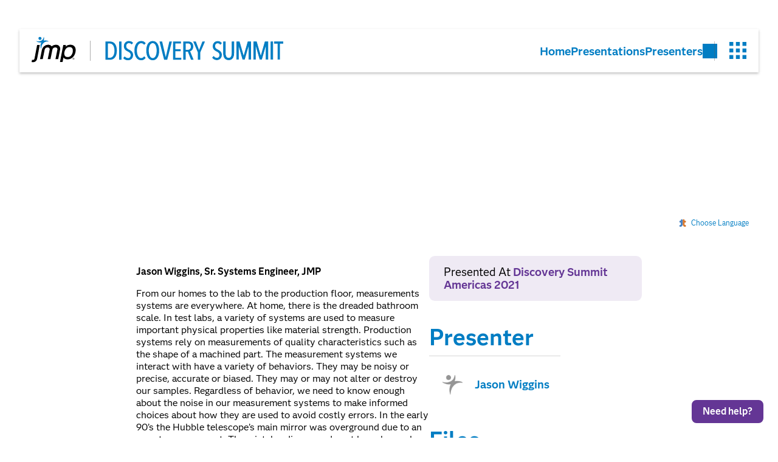

--- FILE ---
content_type: text/html;charset=UTF-8
request_url: https://community.jmp.com/t5/Abstracts/That-Can-t-Be-My-Weight-Is-My-Scale-Broken-An-Exploration-of/ev-p/756833/redirect_from_archived_page/true
body_size: 75110
content:
<!DOCTYPE html><html prefix="og: http://ogp.me/ns#" dir="ltr" lang="en" class="no-js">
	<head>
	
	<title>
	That Can’t Be My Weight! Is My Scale Broken? An Exploration of Measurement Syste... - JMP User Community
</title>
	
	
	
	
	
	<meta content="Jason Wiggins, Sr. Systems Engineer, JMP From our homes to the lab to the production floor, measurements systems are everywhere. At home, there is" name="description"/><meta content="width=device-width, initial-scale=1.0" name="viewport"/><meta content="2025-07-07T09:05:55-07:00" itemprop="dateModified"/><meta content="text/html; charset=UTF-8" http-equiv="Content-Type"/><link href="https://community.jmp.com/t5/Abstracts/That-Can-t-Be-My-Weight-Is-My-Scale-Broken-An-Exploration-of/ev-p/756833" rel="canonical"/>
	<meta content="https://community.jmp.com/t5/user/viewprofilepage/user-id/13731" property="article:author"/><meta content="JMP User Community" property="og:site_name"/><meta content="article" property="og:type"/><meta content="https://community.jmp.com/t5/Abstracts/That-Can-t-Be-My-Weight-Is-My-Scale-Broken-An-Exploration-of/ev-p/756833" property="og:url"/><meta content="discovery_summit_755350" property="article:tag"/><meta content="Americas" property="article:tag"/><meta content="discovery_speaker_756870" property="article:tag"/><meta content="Basic Data Analysis and Modeling" property="article:tag"/><meta content="Advanced Statistical Modeling" property="article:tag"/><meta content="Data Blending and Cleanup" property="article:tag"/><meta content="2021" property="article:tag"/><meta content="Sharing and Communicating Results" property="article:tag"/><meta content="Predictive Modeling and Machine Learning" property="article:tag"/><meta content="paper" property="article:tag"/><meta content="Quality and Process Engineering" property="article:tag"/><meta content="Reliability Analysis" property="article:tag"/><meta content="Content Organization" property="article:tag"/><meta content="Abstracts" property="article:section"/><meta content="Jason Wiggins, Sr. Systems Engineer, JMP   From our homes to the lab to the production floor, measurements systems are everywhere. At home, there is the dreaded bathroom scale. In test labs, a variety of systems are used to measure important physical properties like material strength. Production sys..." property="og:description"/><meta content="2024-05-20T20:58:54.581Z" property="article:published_time"/><meta content="2025-07-07T09:05:55-07:00" property="article:modified_time"/><meta content="That Can’t Be My Weight! Is My Scale Broken? An Exploration of Measurement Systems Analysis (MSA) (2021-US-45MP-826)" property="og:title"/>
	
	
		<link class="lia-link-navigation hidden live-links" title="rss.livelink.thread" type="application/rss+xml" rel="alternate" id="link" href="/kvoqx44227/rss/message?board.id=abstracts&amp;message.id=585"></link>
	

	
	
	    
            	<link href="/skins/6768245/20c05a3f4591d2d9fd95ee87210fe65a/jmp_brand_design.css" rel="stylesheet" type="text/css"/>
            
	

	
	
	
	
	<script defer src="https://cdn.jsdelivr.net/npm/alpinejs@3.11.1/dist/cdn.min.js"></script>

<link rel = "icon" href = "https://community.jmp.com/html/@80AEFF7E61777E1014430590A52C4581/assets/favicon.svg" type = "image/svg+xml">
<link href = "https://community.jmp.com/html/@A754362400253E7890337D2A2D7503E4/assets/prism.css" rel = "stylesheet" type = "text/css"/>

 <!-- JMP OG CONTENT BEGIN -->

<!-- page context message -->
    <!-- set OGProps type message -->


    <!-- MyId 756833 -->


            <!-- images exist? true -->

    <!-- PAGE / THREAD OPEN GRAPH CONTENT: https://community.jmp.com/html/@18235739F33E397D752DFFE2B23D7D4C/assets/jmp-community-social-image.png, https://community.jmp.com/html/@18235739F33E397D752DFFE2B23D7D4C/assets/jmp-community-social-image.png -->
    <meta name = "twitter:card" content = "summary_large_image"/>
    <meta name = "twitter:site" content = "@JMP_software"/>
    <meta name = "twitter:image" content = "https://community.jmp.com/html/@18235739F33E397D752DFFE2B23D7D4C/assets/jmp-community-social-image.png"/>
    <meta property = "twitter:title" content = "That Can’t Be My Weight! Is My Scale Broken? An Exploration of Measurement Systems Analysis (MSA) (2021-US-45MP-826)"/>
    <meta property = "twitter:description" content = "That Can’t Be My Weight! Is My Scale Broken? An Exploration of Measurement Systems Analysis (MSA) (2021-US-45MP-826)"/>

    <meta property = "og:title" content = "That Can’t Be My Weight! Is My Scale Broken? An Exploration of Measurement Systems Analysis (MSA) (2021-US-45MP-826)"/>
    <meta property = "og:image" content = "https://community.jmp.com/html/@18235739F33E397D752DFFE2B23D7D4C/assets/jmp-community-social-image.png"/>
    <meta property = "og:image:type" content = "image/png"/>
    <meta property = "og:url" content = "/t5/Abstracts/That-Can-t-Be-My-Weight-Is-My-Scale-Broken-An-Exploration-of/ev-p/756833"/>
    <meta property = "og:description" content = "That Can’t Be My Weight! Is My Scale Broken? An Exploration of Measurement Systems Analysis (MSA) (2021-US-45MP-826)"/>
    <meta property = ”og:type” content = ”website”/>
    <meta property = "og:image:width" content = "1200"/>
    <meta property = "og:image:height" content = "630"/>


    <!-- page context thread message -->



<!-- CORENODE ID abstracts -->
<!-- JMP OG CONTENT END -->

 <!-- Google Tag Manager -->
<script>(function (w, d, s, l, i) {
        w[l] = w[l] || [];
        w[l].push({
            'gtm.start':
                new Date().getTime(), event: 'gtm.js'
        });
        var f = d.getElementsByTagName(s)[0],
            j = d.createElement(s), dl = l != 'dataLayer' ? '&l=' + l : '';
        j.async = true;
        j.src =
            'https://www.googletagmanager.com/gtm.js?id=' + i + dl;
        f.parentNode.insertBefore(j, f);
    })(window, document, 'script', 'dataLayer', 'GTM-NGNNXZW');</script>
<!-- End Google Tag Manager -->

<script>
    // 1. Set Date prototype
    Date.prototype.yyyymmdd = function () {
        var mm = this.getMonth() + 1; // getMonth() is zero-based
        var dd = this.getDate();

        return [this.getFullYear(),
            (mm > 9 ? '' : '0') + mm,
            (dd > 9 ? '' : '0') + dd
        ].join('');
    };
    var date = new Date();

</script>

<script>
</script>

<!-- Start VWO Async SmartCode -->
<link rel="preconnect" href="https://dev.visualwebsiteoptimizer.com" />
<script type='text/javascript' id='vwoCode'>
window._vwo_code || (function() {
var account_id=486089,
version=2.1,
settings_tolerance=2000,
hide_element='body',
hide_element_style = 'opacity:0 !important;filter:alpha(opacity=0) !important;background:none !important',
/* DO NOT EDIT BELOW THIS LINE */
f=false,w=window,d=document,v=d.querySelector('#vwoCode'),cK='_vwo_'+account_id+'_settings',cc={};try{var c=JSON.parse(localStorage.getItem('_vwo_'+account_id+'_config'));cc=c&&typeof c==='object'?c:{}}catch(e){}var stT=cc.stT==='session'?w.sessionStorage:w.localStorage;code={use_existing_jquery:function(){return typeof use_existing_jquery!=='undefined'?use_existing_jquery:undefined},library_tolerance:function(){return typeof library_tolerance!=='undefined'?library_tolerance:undefined},settings_tolerance:function(){return cc.sT||settings_tolerance},hide_element_style:function(){return'{'+(cc.hES||hide_element_style)+'}'},hide_element:function(){if(performance.getEntriesByName('first-contentful-paint')[0]){return''}return typeof cc.hE==='string'?cc.hE:hide_element},getVersion:function(){return version},finish:function(e){if(!f){f=true;var t=d.getElementById('_vis_opt_path_hides');if(t)t.parentNode.removeChild(t);if(e)(new Image).src='https://dev.visualwebsiteoptimizer.com/ee.gif?a='+account_id+e}},finished:function(){return f},addScript:function(e){var t=d.createElement('script');t.type='text/javascript';if(e.src){t.src=e.src}else{t.text=e.text}d.getElementsByTagName('head')[0].appendChild(t)},load:function(e,t){var i=this.getSettings(),n=d.createElement('script'),r=this;t=t||{};if(i){n.textContent=i;d.getElementsByTagName('head')[0].appendChild(n);if(!w.VWO||VWO.caE){stT.removeItem(cK);r.load(e)}}else{var o=new XMLHttpRequest;o.open('GET',e,true);o.withCredentials=!t.dSC;o.responseType=t.responseType||'text';o.onload=function(){if(t.onloadCb){return t.onloadCb(o,e)}if(o.status===200){_vwo_code.addScript({text:o.responseText})}else{_vwo_code.finish('&e=loading_failure:'+e)}};o.onerror=function(){if(t.onerrorCb){return t.onerrorCb(e)}_vwo_code.finish('&e=loading_failure:'+e)};o.send()}},getSettings:function(){try{var e=stT.getItem(cK);if(!e){return}e=JSON.parse(e);if(Date.now()>e.e){stT.removeItem(cK);return}return e.s}catch(e){return}},init:function(){if(d.URL.indexOf('__vwo_disable__')>-1)return;var e=this.settings_tolerance();w._vwo_settings_timer=setTimeout(function(){_vwo_code.finish();stT.removeItem(cK)},e);var t;if(this.hide_element()!=='body'){t=d.createElement('style');var i=this.hide_element(),n=i?i+this.hide_element_style():'',r=d.getElementsByTagName('head')[0];t.setAttribute('id','_vis_opt_path_hides');v&&t.setAttribute('nonce',v.nonce);t.setAttribute('type','text/css');if(t.styleSheet)t.styleSheet.cssText=n;else t.appendChild(d.createTextNode(n));r.appendChild(t)}else{t=d.getElementsByTagName('head')[0];var n=d.createElement('div');n.style.cssText='z-index: 2147483647 !important;position: fixed !important;left: 0 !important;top: 0 !important;width: 100% !important;height: 100% !important;background: white !important;';n.setAttribute('id','_vis_opt_path_hides');n.classList.add('_vis_hide_layer');t.parentNode.insertBefore(n,t.nextSibling)}var o='https://dev.visualwebsiteoptimizer.com/j.php?a='+account_id+'&u='+encodeURIComponent(d.URL)+'&vn='+version;if(w.location.search.indexOf('_vwo_xhr')!==-1){this.addScript({src:o})}else{this.load(o+'&x=true')}}};w._vwo_code=code;code.init();})();
</script>
<!-- End VWO Async SmartCode --><li:community-metrics-display class="lia-component-ng-li-community-metrics-display" li-bindable="" li-instance="0" componentId="ng:li-community-metrics-display" id="ng:li-community-metrics-display" skipInlineEditMode="true" mode="default"></li:community-metrics-display>
<script type="text/javascript" async src="https://play.vidyard.com/embed/v4.js"></script>

<script type="text/javascript" src="/t5/scripts/A81C646A6C82440C7F8530E686C629CA/lia-scripts-head-min.js"></script><script language="javascript" type="text/javascript">
<!--
window.FileAPI = { jsPath: '/html/assets/js/vendor/ng-file-upload-shim/' };
LITHIUM.PrefetchData = {"Components":{},"commonResults":{}};
LITHIUM.DEBUG = false;
LITHIUM.CommunityJsonObject = {
  "Validation" : {
    "image.description" : {
      "min" : 0,
      "max" : 1000,
      "isoneof" : [ ],
      "type" : "string"
    },
    "tkb.toc_maximum_heading_level" : {
      "min" : 1,
      "max" : 6,
      "isoneof" : [ ],
      "type" : "integer"
    },
    "tkb.toc_heading_list_style" : {
      "min" : 0,
      "max" : 50,
      "isoneof" : [
        "disc",
        "circle",
        "square",
        "none"
      ],
      "type" : "string"
    },
    "blog.toc_maximum_heading_level" : {
      "min" : 1,
      "max" : 6,
      "isoneof" : [ ],
      "type" : "integer"
    },
    "tkb.toc_heading_indent" : {
      "min" : 5,
      "max" : 50,
      "isoneof" : [ ],
      "type" : "integer"
    },
    "blog.toc_heading_indent" : {
      "min" : 5,
      "max" : 50,
      "isoneof" : [ ],
      "type" : "integer"
    },
    "blog.toc_heading_list_style" : {
      "min" : 0,
      "max" : 50,
      "isoneof" : [
        "disc",
        "circle",
        "square",
        "none"
      ],
      "type" : "string"
    }
  },
  "User" : {
    "settings" : {
      "imageupload.legal_file_extensions" : "*.jpg;*.JPG;*.jpeg;*.JPEG;*.gif;*.GIF;*.png;*.PNG;*.bmp;*.BMP;*.tiff;*.TIFF;*.svg;*.webp",
      "config.enable_avatar" : true,
      "integratedprofile.show_klout_score" : true,
      "layout.sort_view_by_last_post_date" : true,
      "layout.friendly_dates_enabled" : true,
      "profileplus.allow.anonymous.scorebox" : false,
      "tkb.message_sort_default" : "topicPublishDate",
      "layout.format_pattern_date" : "MM-dd-yyyy",
      "config.require_search_before_post" : "off",
      "isUserLinked" : false,
      "integratedprofile.cta_add_topics_dismissal_timestamp" : -1,
      "layout.message_body_image_max_size" : 1000,
      "profileplus.everyone" : false,
      "integratedprofile.cta_connect_wide_dismissal_timestamp" : -1,
      "blog.toc_maximum_heading_level" : "2",
      "integratedprofile.hide_social_networks" : false,
      "blog.toc_heading_indent" : "15",
      "contest.entries_per_page_num" : 20,
      "layout.messages_per_page_linear" : 30,
      "integratedprofile.cta_manage_topics_dismissal_timestamp" : -1,
      "profile.shared_profile_test_group" : false,
      "integratedprofile.cta_personalized_feed_dismissal_timestamp" : -1,
      "integratedprofile.curated_feed_size" : 10,
      "contest.one_kudo_per_contest" : false,
      "integratedprofile.enable_social_networks" : false,
      "integratedprofile.my_interests_dismissal_timestamp" : -1,
      "profile.language" : "en",
      "layout.friendly_dates_max_age_days" : 31,
      "layout.threading_order" : "thread_descending",
      "blog.toc_heading_list_style" : "disc",
      "useRecService" : false,
      "layout.module_welcome" : "",
      "imageupload.max_uploaded_images_per_upload" : 100,
      "imageupload.max_uploaded_images_per_user" : 10000,
      "integratedprofile.connect_mode" : "",
      "tkb.toc_maximum_heading_level" : "2",
      "tkb.toc_heading_list_style" : "disc",
      "sharedprofile.show_hovercard_score" : true,
      "config.search_before_post_scope" : "community",
      "tkb.toc_heading_indent" : "15",
      "p13n.cta.recommendations_feed_dismissal_timestamp" : -1,
      "imageupload.max_file_size" : 10024,
      "layout.show_batch_checkboxes" : false,
      "integratedprofile.cta_connect_slim_dismissal_timestamp" : -1
    },
    "isAnonymous" : true,
    "policies" : {
      "image-upload.process-and-remove-exif-metadata" : true
    },
    "registered" : false,
    "emailRef" : "",
    "id" : -1,
    "login" : "Anonymous"
  },
  "Server" : {
    "communityPrefix" : "/kvoqx44227",
    "nodeChangeTimeStamp" : 1769425912035,
    "tapestryPrefix" : "/t5",
    "deviceMode" : "DESKTOP",
    "responsiveDeviceMode" : "DESKTOP",
    "membershipChangeTimeStamp" : "0",
    "version" : "25.12",
    "branch" : "25.12-release",
    "showTextKeys" : false
  },
  "Config" : {
    "phase" : "prod",
    "integratedprofile.cta.reprompt.delay" : 30,
    "profileplus.tracking" : {
      "profileplus.tracking.enable" : false,
      "profileplus.tracking.click.enable" : false,
      "profileplus.tracking.impression.enable" : false
    },
    "app.revision" : "2512231126-s6f44f032fc-b18",
    "navigation.manager.community.structure.limit" : "1000"
  },
  "Activity" : {
    "Results" : [ ]
  },
  "NodeContainer" : {
    "viewHref" : "https://community.jmp.com/t5/JMP-Discovery-Summit-Series/ct-p/discovery",
    "description" : "Info on upcoming Summits and materials from past events.",
    "id" : "discovery",
    "shortTitle" : "JMP Discovery Summit Series",
    "title" : "JMP Discovery Summit Series",
    "nodeType" : "category"
  },
  "Page" : {
    "skins" : [
      "jmp_brand_design",
      "responsive_peak"
    ],
    "authUrls" : {
      "loginUrl" : "/plugins/common/feature/saml/doauth/post?referer=https%3A%2F%2Fcommunity.jmp.com%2Ft5%2FAbstracts%2FThat-Can-t-Be-My-Weight-Is-My-Scale-Broken-An-Exploration-of%2Fec-p%2F756833%2Fthread-id%2F585%2Fredirect_from_archived_page%2Ftrue",
      "loginUrlNotRegistered" : "/plugins/common/feature/saml/doauth/post?redirectreason=notregistered&referer=https%3A%2F%2Fcommunity.jmp.com%2Ft5%2FAbstracts%2FThat-Can-t-Be-My-Weight-Is-My-Scale-Broken-An-Exploration-of%2Fec-p%2F756833%2Fthread-id%2F585%2Fredirect_from_archived_page%2Ftrue",
      "loginUrlNotRegisteredDestTpl" : "/plugins/common/feature/saml/doauth/post?redirectreason=notregistered&referer=%7B%7BdestUrl%7D%7D"
    },
    "name" : "OccasionPage",
    "rtl" : false,
    "object" : {
      "viewHref" : "/t5/Abstracts/That-Can-t-Be-My-Weight-Is-My-Scale-Broken-An-Exploration-of/ev-p/756833",
      "subject" : "That Can\u2019t Be My Weight! Is My Scale Broken? An Exploration of Measurement Systems Analysis (MSA) (2021-US-45MP-826)",
      "id" : 756833,
      "page" : "OccasionPage",
      "type" : "Thread"
    }
  },
  "WebTracking" : {
    "Activities" : { },
    "path" : "Community:JMP User Community/Category:JMP Discovery Summit Series/Board:Abstracts/Message:That Can\u2019t Be My Weight! Is My Scale Broken? An Exploration of Measurement Systems Analysis (MSA) (2021-US-45MP-826)"
  },
  "Feedback" : {
    "targeted" : { }
  },
  "Seo" : {
    "markerEscaping" : {
      "pathElement" : {
        "prefix" : "@",
        "match" : "^[0-9][0-9]$"
      },
      "enabled" : false
    }
  },
  "TopLevelNode" : {
    "viewHref" : "https://community.jmp.com/",
    "description" : "A resource for JMP software users. Start or join a conversation to solve a problem or share tips and tricks with other JMP users. Read blog posts, and download and share JMP add-ins, scripts and sample data.",
    "id" : "kvoqx44227",
    "shortTitle" : "JMP User Community",
    "title" : "JMP User Community",
    "nodeType" : "Community"
  },
  "Community" : {
    "viewHref" : "https://community.jmp.com/",
    "integratedprofile.lang_code" : "en",
    "integratedprofile.country_code" : "US",
    "id" : "kvoqx44227",
    "shortTitle" : "JMP User Community",
    "title" : "JMP User Community"
  },
  "CoreNode" : {
    "conversationStyle" : "occasion",
    "viewHref" : "https://community.jmp.com/t5/Abstracts/eb-p/abstracts",
    "settings" : { },
    "description" : "",
    "id" : "abstracts",
    "shortTitle" : "Abstracts",
    "title" : "Abstracts",
    "nodeType" : "Board",
    "ancestors" : [
      {
        "viewHref" : "https://community.jmp.com/t5/JMP-Discovery-Summit-Series/ct-p/discovery",
        "description" : "Info on upcoming Summits and materials from past events.",
        "id" : "discovery",
        "shortTitle" : "JMP Discovery Summit Series",
        "title" : "JMP Discovery Summit Series",
        "nodeType" : "category"
      },
      {
        "viewHref" : "https://community.jmp.com/",
        "description" : "A resource for JMP software users. Start or join a conversation to solve a problem or share tips and tricks with other JMP users. Read blog posts, and download and share JMP add-ins, scripts and sample data.",
        "id" : "kvoqx44227",
        "shortTitle" : "JMP User Community",
        "title" : "JMP User Community",
        "nodeType" : "Community"
      }
    ]
  }
};
LITHIUM.Components.RENDER_URL = "/t5/util/componentrenderpage/component-id/#{component-id}?render_behavior=raw";
LITHIUM.Components.ORIGINAL_PAGE_NAME = 'occasions/OccasionPage';
LITHIUM.Components.ORIGINAL_PAGE_ID = 'OccasionPage';
LITHIUM.Components.ORIGINAL_PAGE_CONTEXT = '[base64]..';
LITHIUM.Css = {
  "BASE_DEFERRED_IMAGE" : "lia-deferred-image",
  "BASE_BUTTON" : "lia-button",
  "BASE_SPOILER_CONTAINER" : "lia-spoiler-container",
  "BASE_TABS_INACTIVE" : "lia-tabs-inactive",
  "BASE_TABS_ACTIVE" : "lia-tabs-active",
  "BASE_AJAX_REMOVE_HIGHLIGHT" : "lia-ajax-remove-highlight",
  "BASE_FEEDBACK_SCROLL_TO" : "lia-feedback-scroll-to",
  "BASE_FORM_FIELD_VALIDATING" : "lia-form-field-validating",
  "BASE_FORM_ERROR_TEXT" : "lia-form-error-text",
  "BASE_FEEDBACK_INLINE_ALERT" : "lia-panel-feedback-inline-alert",
  "BASE_BUTTON_OVERLAY" : "lia-button-overlay",
  "BASE_TABS_STANDARD" : "lia-tabs-standard",
  "BASE_AJAX_INDETERMINATE_LOADER_BAR" : "lia-ajax-indeterminate-loader-bar",
  "BASE_AJAX_SUCCESS_HIGHLIGHT" : "lia-ajax-success-highlight",
  "BASE_CONTENT" : "lia-content",
  "BASE_JS_HIDDEN" : "lia-js-hidden",
  "BASE_AJAX_LOADER_CONTENT_OVERLAY" : "lia-ajax-loader-content-overlay",
  "BASE_FORM_FIELD_SUCCESS" : "lia-form-field-success",
  "BASE_FORM_WARNING_TEXT" : "lia-form-warning-text",
  "BASE_FORM_FIELDSET_CONTENT_WRAPPER" : "lia-form-fieldset-content-wrapper",
  "BASE_AJAX_LOADER_OVERLAY_TYPE" : "lia-ajax-overlay-loader",
  "BASE_FORM_FIELD_ERROR" : "lia-form-field-error",
  "BASE_SPOILER_CONTENT" : "lia-spoiler-content",
  "BASE_FORM_SUBMITTING" : "lia-form-submitting",
  "BASE_EFFECT_HIGHLIGHT_START" : "lia-effect-highlight-start",
  "BASE_FORM_FIELD_ERROR_NO_FOCUS" : "lia-form-field-error-no-focus",
  "BASE_EFFECT_HIGHLIGHT_END" : "lia-effect-highlight-end",
  "BASE_SPOILER_LINK" : "lia-spoiler-link",
  "BASE_DISABLED" : "lia-link-disabled",
  "FACEBOOK_LOGOUT" : "lia-component-users-action-logout",
  "FACEBOOK_SWITCH_USER" : "lia-component-admin-action-switch-user",
  "BASE_FORM_FIELD_WARNING" : "lia-form-field-warning",
  "BASE_AJAX_LOADER_FEEDBACK" : "lia-ajax-loader-feedback",
  "BASE_AJAX_LOADER_OVERLAY" : "lia-ajax-loader-overlay",
  "BASE_LAZY_LOAD" : "lia-lazy-load"
};
(function() { if (!window.LITHIUM_SPOILER_CRITICAL_LOADED) { window.LITHIUM_SPOILER_CRITICAL_LOADED = true; window.LITHIUM_SPOILER_CRITICAL_HANDLER = function(e) { if (!window.LITHIUM_SPOILER_CRITICAL_LOADED) return; if (e.target.classList.contains('lia-spoiler-link')) { var container = e.target.closest('.lia-spoiler-container'); if (container) { var content = container.querySelector('.lia-spoiler-content'); if (content) { if (e.target.classList.contains('open')) { content.style.display = 'none'; e.target.classList.remove('open'); } else { content.style.display = 'block'; e.target.classList.add('open'); } } e.preventDefault(); return false; } } }; document.addEventListener('click', window.LITHIUM_SPOILER_CRITICAL_HANDLER, true); } })();
LITHIUM.noConflict = true;
LITHIUM.useCheckOnline = false;
LITHIUM.RenderedScripts = [
  "Throttle.js",
  "Loader.js",
  "jquery.iframe-transport.js",
  "jquery.ui.mouse.js",
  "Globals.js",
  "jquery.effects.core.js",
  "ElementQueries.js",
  "jquery.ui.draggable.js",
  "jquery.css-data-1.0.js",
  "DeferredImages.js",
  "Attachments.js",
  "Sandbox.js",
  "jquery.ui.resizable.js",
  "Link.js",
  "NoConflict.js",
  "Lithium.js",
  "jquery.effects.slide.js",
  "jquery.scrollTo.js",
  "jquery.tmpl-1.1.1.js",
  "Auth.js",
  "ElementMethods.js",
  "jquery.ajax-cache-response-1.0.js",
  "Cache.js",
  "jquery.ui.dialog.js",
  "jquery.clone-position-1.0.js",
  "Video.js",
  "jquery.function-utils-1.0.js",
  "AjaxFeedback.js",
  "jquery.position-toggle-1.0.js",
  "jquery.delayToggle-1.0.js",
  "PolyfillsAll.js",
  "AjaxSupport.js",
  "Namespace.js",
  "DataHandler.js",
  "jquery.iframe-shim-1.0.js",
  "jquery.blockui.js",
  "jquery.json-2.6.0.js",
  "LiModernizr.js",
  "jquery.fileupload.js",
  "Text.js",
  "Components.js",
  "jquery.js",
  "Forms.js",
  "jquery.lithium-selector-extensions.js",
  "ActiveCast3.js",
  "PartialRenderProxy.js",
  "jquery.hoverIntent-r6.js",
  "InlineMessageReplyContainer.js",
  "OoyalaPlayer.js",
  "jquery.ui.core.js",
  "prism.js",
  "Events.js",
  "jquery.viewport-1.0.js",
  "ForceLithiumJQuery.js",
  "jquery.ui.position.js",
  "SpoilerToggle.js",
  "ResizeSensor.js",
  "jquery.appear-1.1.1.js",
  "json2.js",
  "InformationBox.js",
  "EarlyEventCapture.js",
  "jquery.ui.widget.js"
];// -->
</script><script type="text/javascript" src="/t5/scripts/D60EB96AE5FF670ED274F16ABB044ABD/lia-scripts-head-min.js"></script></head>
	<body class="lia-occasion lia-user-status-anonymous OccasionPage lia-body" id="lia-body">
	
	
	<div id="F7E-220-2" class="ServiceNodeInfoHeader">
</div>
	
	
	
	

	<div class="lia-page">
		<center>
			
				
					
	
	<div class="MinimumWidthContainer">
		<div class="min-width-wrapper">
			<div class="min-width">		
				
						<div class="lia-content">
                            
							
							
							
		
	<div class="lia-quilt lia-quilt-occasion-page-discovery-abstract lia-quilt-layout-jmp-discovery-summit lia-top-quilt">
	<div class="lia-quilt-row lia-quilt-row-main">
		<div class="lia-quilt-column lia-quilt-column-24 lia-quilt-column-single lia-quilt-column-main-content">
			<div class="lia-quilt-column-alley lia-quilt-column-alley-single">
	
		
			







    <div class="wrapper Americas ds_americas_2021 overviewHeader">
<nav class="discovery-header overview">
    <div class="topBar">
        <div class="logo">
            <a href="https://www.jmp.com" target="_blank" title="jmp.com">
                <svg xmlns="http://www.w3.org/2000/svg" width="145" height="43.427" viewBox="0 0 145 43.427">
                    <g id="Group_180" data-name="Group 180" transform="translate(0 0)">
                        <g class="jmp">
                        <g class="jmper">
                            <path id="Path_110" data-name="Path 110" d="M27.8,93.745l-.048-.041-.038-.026c-1.933-1.379-5.567-1.687-7.427-1.307-.269.054-.505.1-.717.148a9.029,9.029,0,0,0,.454-6.1l-.014-.036-.025-.048a.242.242,0,0,0-.294-.068.152.152,0,0,0-.062.064.265.265,0,0,0-.015.042l0,.015a9.833,9.833,0,0,1-.921,3.076,7.4,7.4,0,0,1-3.323,3.231c-2.853,1.485-5.3,1.339-8.34.633l-.015-.006a.207.207,0,0,0-.147.021.147.147,0,0,0-.064.065.177.177,0,0,0,.025.189l.044.037.034.024a11.39,11.39,0,0,0,8.779,1.931,12.688,12.688,0,0,0-.672,10.625l.017.046.03.06a.213.213,0,0,0,.212.086.182.182,0,0,0,.1-.053.238.238,0,0,0,.07-.158v-.018c.15-3.625.767-6.412,3.424-9.167a9.137,9.137,0,0,1,4.854-2.754,12.472,12.472,0,0,1,3.9-.1h.018a.214.214,0,0,0,.054,0,.18.18,0,0,0,.1-.051A.271.271,0,0,0,27.8,93.745Z" transform="translate(1.006 -86.203)" fill="#007cb9"/>
                            <path id="jmper_head" data-name="jmper head" d="M15.258,88.242a2.538,2.538,0,1,1-2.99-1.983A2.538,2.538,0,0,1,15.258,88.242Z" transform="translate(1.517 -86.208)" fill="#077dc2"/>
                        </g>
                        <g id="j" data-name="j" transform="translate(0 13.873)">
                            <g id="Group_27" data-name="Group 27">
                            <g id="Group_26" data-name="Group 26">
                                <path id="j" data-name="j" d="M9.4,98.289,5.108,120.908c-.48,2.525-1.156,2.95-2.489,2.95a9.137,9.137,0,0,1-1.552-.086l-.326-.056L0,127.609l.224.046a10.121,10.121,0,0,0,2.053.188c3.878,0,6.438-2.233,7.21-6.3L13.9,98.289Z" transform="translate(0 -98.289)"/>
                            </g>
                            </g>
                        </g>
                        <path id="p" data-name="p" d="M68.541,110.566c-1.5,7.618-6.864,12.538-13.659,12.537-2.48,0-5.473-.884-6.876-3.251-.179.914-1.045,5.562-1.477,7.886H42.04l5.687-29.308h4.5s-.332,1.689-.513,2.608a10.593,10.593,0,0,1,8.046-3.153C66.611,97.889,70.058,102.866,68.541,110.566Zm-13.289,8.552c6.2,0,8.087-6.171,8.61-8.827.827-4.19-.536-8.418-5.442-8.419-5.167,0-7.884,4.44-8.7,8.6C49.317,112.5,48.535,119.117,55.252,119.119Z" transform="translate(6.234 -84.476)"/>
                        <path id="m" data-name="m" d="M30.3,122.644H30.3l3.251-16.166c0-.021.006-.042.009-.063a4.989,4.989,0,0,1,4.644-3.815h.749a3.083,3.083,0,0,1,3.1,3.878L38.8,122.644H43.46l3.251-16.166c.946-4.706-2.113-8.534-6.819-8.534h-.75a10.422,10.422,0,0,0-6.744,2.692,6.868,6.868,0,0,0-5.663-2.692h-.749a10.977,10.977,0,0,0-10.251,8.534l-3.25,16.166h4.655l3.25-16.166a4.988,4.988,0,0,1,4.66-3.878H25.8a3.079,3.079,0,0,1,3.11,3.815c0,.021-.011.042-.016.063l-3.251,16.166H30.3Z" transform="translate(1.852 -84.467)"/>
                        <g id="registered_trademark" data-name="registered trademark" class="registered_trademark" transform="translate(69.909 36.049)">
                            <path id="Path_115" data-name="Path 115" d="M61.183,119.09a1.212,1.212,0,1,1,1.216,1.246A1.2,1.2,0,0,1,61.183,119.09Zm1.216,1.492a1.491,1.491,0,1,0-1.518-1.492A1.488,1.488,0,0,0,62.4,120.582Zm-.318-1.376h.3l.454.748h.293l-.489-.759a.446.446,0,0,0,.448-.473c0-.339-.2-.488-.61-.488h-.655v1.72h.259Zm0-.217v-.535h.355c.181,0,.375.038.375.254,0,.262-.2.281-.418.281Z" transform="translate(-60.881 -117.601)" fill="#010101"/>
                        </g>
                        </g>
                    </g>
                </svg>
            </a>
                <a class="discovery-logo" href="/t5/JMP-Discovery-Summit-Series/ct-p/discovery">
                    <img src="https://community.jmp.com/html/@CF1E8FDA703EDC4C4B9E35675DB1E09C/assets/DiscoverySummit/discovery-logo-horizontal-text.svg" alt="Discovery Summit" />
                </a>
        </div>
        <nav class="links" title="main links">
            <ul class="mobile-hide">
                <li>
                    <a href="/t5/JMP-Discovery-Summit-Series/ct-p/discovery">Home</a>
                </li>
                <li>
                    <a href="/t5/Abstracts/eb-p/abstracts">Presentations</a>
                </li>
                <li>
                    <a href="/t5/Speakers/tkb-p/discovery-speakers">Presenters</a>
                </li>
                <li><div class="lia-component-common-widget-slide-out-user-menu">
	
	
		<div class="lia-user-navigation-sign-in lia-component-users-action-login-with-avatar">
		<div class="user-navigation-user-profile">
			<a class="lia-link-navigation login-link lia-authentication-link" rel="nofollow" id="link_1_3173cef2441d8" href="/plugins/common/feature/saml/doauth/post?referer=https%3A%2F%2Fcommunity.jmp.com%2Ft5%2FAbstracts%2FThat-Can-t-Be-My-Weight-Is-My-Scale-Broken-An-Exploration-of%2Fev-p%2F756833%2Fredirect_from_archived_page%2Ftrue">
				Sign In
			</a>
		</div>
		<div class="UserAvatar lia-user-avatar">
			<a class="lia-link-navigation login-link lia-authentication-link" rel="nofollow" id="link_2_3173cef2441d8" href="/plugins/common/feature/saml/doauth/post?referer=https%3A%2F%2Fcommunity.jmp.com%2Ft5%2FAbstracts%2FThat-Can-t-Be-My-Weight-Is-My-Scale-Broken-An-Exploration-of%2Fev-p%2F756833%2Fredirect_from_archived_page%2Ftrue">
				<div class="lia-anonymous-profile-icon"></div>
			</a>
		</div>
	</div>
		
	
</div></li>
                <li class="jmpProperties">
<svg id="Layer_2" xmlns="http://www.w3.org/2000/svg" viewBox="0 0 35 35">
    <defs>
        <style>
        .cls-1 {
            fill: #fff;
        }
        </style>
    </defs>
    <g id="Layer_3">
        <rect class="cls-1" width="8.05" height="8.05"/>
        <rect class="cls-1" x="26.95" width="8.05" height="8.05"/>
        <rect class="cls-1" x="26.95" y="26.95" width="8.05" height="8.05"/>
        <rect class="cls-1" x="26.95" y="13.48" width="8.05" height="8.05"/>
        <rect class="cls-1" y="13.48" width="8.05" height="8.05"/>
        <rect class="cls-1" y="26.95" width="8.05" height="8.05"/>
        <rect class="cls-1" x="13.44" width="8.05" height="8.05"/>
        <rect class="cls-1" x="13.44" y="13.48" width="8.05" height="8.05"/>
        <rect class="cls-1" x="13.44" y="26.95" width="8.05" height="8.05"/>
    </g>
</svg>
<ul>
    <li><a href="https://www.jmp.com">JMP.com</a></li>
    <li><a href="https://community.jmp.com">User Community</a></li>
    <li><a href="https://www.jmp.com/help">Online Documentation</a></li>
    <li><a href="https://my.jmp.com">My JMP</a></li>
    <li><a href="https://store.jmp.com/">JMP Store</a></li>
    <li><a href="https://public.jmp.com/">JMP Public</a></li>
    <li><a href="https://marketplace.jmp.com/?utm_campaign=marketplace&utm_source=community&utm_medium=banner">JMP Marketplace</a></li>
    <li><a href="https://community.jmp.com/discovery">Discovery Summits</a></li>
</ul>                </li>
            </ul>
            <div class="mobile-show hamburger">
<svg xmlns="http://www.w3.org/2000/svg" width="30" height="21" viewBox="0 0 30 21"  class="menu">
    <g transform="translate(-3 -7.5)">
        <path d="M31.5,19.5H4.5a1.5,1.5,0,0,1,0-3h27a1.5,1.5,0,0,1,0,3Z" fill="black"/>
        <path d="M31.5,10.5H4.5a1.5,1.5,0,0,1,0-3h27a1.5,1.5,0,0,1,0,3Z" fill="black"/>
        <path d="M31.5,28.5H4.5a1.5,1.5,0,0,1,0-3h27a1.5,1.5,0,0,1,0,3Z" fill="black"/>
    </g>
</svg><svg xmlns="http://www.w3.org/2000/svg" width="13.426" height="13.423" viewBox="0 0 13.426 13.423" class="x close cancel exit" ><path d="M19.589,18l4.8-4.8A1.124,1.124,0,0,0,22.8,11.616l-4.8,4.8-4.8-4.8A1.124,1.124,0,1,0,11.616,13.2l4.8,4.8-4.8,4.8A1.124,1.124,0,0,0,13.2,24.384l4.8-4.8,4.8,4.8A1.124,1.124,0,1,0,24.384,22.8Z" transform="translate(-11.285 -11.289)" fill="#fff"/></svg>            </div>
            <div class="mobile-menu">
                <span class="userMenu"><div class="lia-component-common-widget-slide-out-user-menu">
	
	
		<div class="lia-user-navigation-sign-in lia-component-users-action-login-with-avatar">
		<div class="user-navigation-user-profile">
			<a class="lia-link-navigation login-link lia-authentication-link" rel="nofollow" id="link_1_3173cef30e61c" href="/plugins/common/feature/saml/doauth/post?referer=https%3A%2F%2Fcommunity.jmp.com%2Ft5%2FAbstracts%2FThat-Can-t-Be-My-Weight-Is-My-Scale-Broken-An-Exploration-of%2Fev-p%2F756833%2Fredirect_from_archived_page%2Ftrue">
				Sign In
			</a>
		</div>
		<div class="UserAvatar lia-user-avatar">
			<a class="lia-link-navigation login-link lia-authentication-link" rel="nofollow" id="link_2_3173cef30e61c" href="/plugins/common/feature/saml/doauth/post?referer=https%3A%2F%2Fcommunity.jmp.com%2Ft5%2FAbstracts%2FThat-Can-t-Be-My-Weight-Is-My-Scale-Broken-An-Exploration-of%2Fev-p%2F756833%2Fredirect_from_archived_page%2Ftrue">
				<div class="lia-anonymous-profile-icon"></div>
			</a>
		</div>
	</div>
		
	
</div></span>
                <ul>
                    <li>
                        <a href="/t5/JMP-Discovery-Summit-Series/ct-p/discovery">Home</a>
                    </li>
                    <li>
                        <a href="/t5/Abstracts/eb-p/abstracts">Presentations</a>
                    </li>
                    <li>
                        <a href="/t5/Speakers/tkb-p/discovery-speakers">Presenters</a>
                    </li>
                </ul>
                <hr/>
<svg id="Layer_2" xmlns="http://www.w3.org/2000/svg" viewBox="0 0 35 35">
    <defs>
        <style>
        .cls-1 {
            fill: #fff;
        }
        </style>
    </defs>
    <g id="Layer_3">
        <rect class="cls-1" width="8.05" height="8.05"/>
        <rect class="cls-1" x="26.95" width="8.05" height="8.05"/>
        <rect class="cls-1" x="26.95" y="26.95" width="8.05" height="8.05"/>
        <rect class="cls-1" x="26.95" y="13.48" width="8.05" height="8.05"/>
        <rect class="cls-1" y="13.48" width="8.05" height="8.05"/>
        <rect class="cls-1" y="26.95" width="8.05" height="8.05"/>
        <rect class="cls-1" x="13.44" width="8.05" height="8.05"/>
        <rect class="cls-1" x="13.44" y="13.48" width="8.05" height="8.05"/>
        <rect class="cls-1" x="13.44" y="26.95" width="8.05" height="8.05"/>
    </g>
</svg>
<ul>
    <li><a href="https://www.jmp.com">JMP.com</a></li>
    <li><a href="https://community.jmp.com">User Community</a></li>
    <li><a href="https://www.jmp.com/help">Online Documentation</a></li>
    <li><a href="https://my.jmp.com">My JMP</a></li>
    <li><a href="https://store.jmp.com/">JMP Store</a></li>
    <li><a href="https://public.jmp.com/">JMP Public</a></li>
    <li><a href="https://marketplace.jmp.com/?utm_campaign=marketplace&utm_source=community&utm_medium=banner">JMP Marketplace</a></li>
    <li><a href="https://community.jmp.com/discovery">Discovery Summits</a></li>
</ul>            </div>
        </nav>
    </div>
</nav>

<script>
    //mobile menu
    let button = document.querySelector('.hamburger')
    let menu = document.querySelector('.mobile-menu')
    button.addEventListener('click', function(){
        button.classList.toggle('open')
        menu.classList.toggle('open')
    })
</script>
        <main>


                <div class="banner single">
                    <h1 translationSubjectId="756833">That Can’t Be My Weight! Is My Scale Broken? An Exploration of Measurement Systems Analysis (MSA) (2021-US-45MP-826)</h1>
                </div>

            <aside><style>

                .lingo-actions select {
                    width: 270px;
                    height: 25px;
                    margin-top: 5px;
                }
                    .Thread_Translation_Dashboard {
                        background: transparent;
                    }
                    .lingo-content.lingo-view {
                        float: right
                    }
                    .lingo-content {
                        margin-left: 2px;
                        border-left: 1px solid #EDEAEA;
                        padding-left: 6px;
                    }
                    .Thread_Translation_Dashboard .lingo-content {
                        background: #f5f5f5;
                        margin-top: 10px;
                        margin-bottom: 10px;
                        padding: 0px;
                        border: 1px solid #EDEAEA;
                    }
                    .tFlag {
                        width: 14px;
                        vertical-align: top;
                        margin-top: 5px;
                        margin-left: 5px;
                    }
                    .lingo-error-message span {

                        width: 100%;
                        text-align: left;
                    }
                    .translatenowbtn button {
                        background: #ff8300;
                        color: #fff;
                        border: 0px;
                        font-size: 13px;
                        font-weight: 600;
                        float: right;
                        padding: 2px 8px;
                        border-radius: 3px 3px 3px 3px;
                    }
                    .translatenowbtn button:hover {
                        background: #ff4c00;
                    }

                    .Thread_Translation_Dashboard .lingo-content .lingopencil-img {
                        width: 25px;
                        margin-top: -3px;
                        cursor: pointer;
                        border-left: 1px solid #EDEAEA !important;
                        padding-left: 5px;
                    }
                    .Thread_Translation_Dashboard .lia-panel.lia-panel-standard.lingotek-admin-links-taplet {
                        margin-bottom: 10px
                    }
                    .Thread_Translation_Dashboard .lingo-trans-percent {
                        border-right: 0px solid #EDEAEA;
                        margin: 0 !important
                    }
                    .Thread_Translation_Dashboard .lingo-loading-img {
                        padding: 0px 10px 0px 10px;
                    }
                    .Thread_Translation_Dashboard .lingotech-lang, .Thread_Translation_Dashboard .lingo-trans-percent, .Thread_Translation_Dashboard .lingo-loading-img {
                        display: inline-block;
                        -webkit-transition: all 0.9s ease-in-out;
                    }
                    .Thread_Translation_Dashboard .lingo-actions .view-source {
                        border-right: 0px;
                    }
                    .Thread_Translation_Dashboard .lingo-actions {
                        float: right;
                        padding: 0 5px;
                        margin: 2px;
                    }
                    .refresh {
                        width: 20px;
                        border-left: 1px solid #EDEAEA !important;
                        padding-left: 6px;
                        position: relative;
                        top: -1px;
                        cursor: pointer;
                        right: 5px
                    }
                    .Thread_Translation_Dashboard .lingo-content a {
                        display: block;
                        padding-top: 0 !important;
                        text-align: Center;
                        font-weight: bold;
                        font-size: 12px;
                    }
                    .Thread_Translation_Dashboard .lingotech-lang {
                        margin-bottom: 5px;
                        margin-left: 0px;
                        float: left;
                    }
                    .lingo-error-message a {
                        float: left;
                        margin-left: 10px;
                        margin-top: -7px;
                    }
                    .lingo-error-message, .lingo-error-message span {
                        float: left;
                        margin-top: -4px;
                        margin-left: 5px;
                    }
                    .lingo-actions center {
                        float: left;
                        margin-left: 10px;
                        margin-top: 5px;
                    }
                    .Thread_Translation_Dashboard .lingo-trans-percent {
                        color: #000;
                        font-weight: 500;
                        display: inline-block;

                    }
                    .Thread_Translation_Dashboard .br-transMsgParent p {
                        font-weight: normal;
                    }
                    .view-source {
                        float: left;
                        margin-top: 6px;
                        margin-left: 10px;
                        margin-bottom: 9px;
                        font-weight: normal !important;
                        border-right: 1px solid #EDEAEA;
                        border-left: 1px solid #EDEAEA;
                        padding-right: 4px;
                        padding-left: 4px;
                    }
                    .Thread_Translation_Dashboard .#lia-body .lia-content p {
                        line-height: 18px;
                    }
                    .Thread_Translation_Dashboard .lingotech-lang {
                        padding: 1px;
                    }
                    .Thread_Translation_Dashboard .br-transMsg {
                        position: absolute;
                        border: 1px solid #D5D3D3;
                        background-color: #EAE9E9;
                        border-radius: 3px;
                        padding: 5px;
                        width: 222px;
                        font-size: 11px;
                        top: 27px;
                        right: 200px;
                    }
                    #lia-body .lia-content fieldset {
                        padding: 1px !important;
                    }
                    #lia-body .main-side-nav ul.parent > li {

                        border-radius: 3px;
                        float: left;
                        width: 100%;
                        box-sizing: border-box;
                    }
                    .Thread_Translation_Dashboard #lia-body .lia-content p {
                        line-height: 18px !important;
                    }
                    .Thread_Translation_Dashboard .br-transMsg > p {
                        margin: 0 !important;
                    }
                    .Thread_Translation_Dashboard .br-input {
                        margin: 0 auto;
                        width: 60px;
                    }
                    .Thread_Translation_Dashboard .br-input input {
                        padding: 2px !important;
                        border: 1px solid #B6B2B2;
                        cursor: pointer;
                    }
                    .Thread_Translation_Dashboard .br-input input:first-child {
                        margin-right: 5px !important;;
                    }
                    .Thread_Translation_Dashboard .lia-content .lia-quilt-column-06 {
                        float: right !important;
                    }
                    .Thread_Translation_Dashboard .up-arrow {
                        display: inline-block;
                    }
                    .Thread_Translation_Dashboard .up-arrow:after {
                        content: '';
                        display: block;
                        position: absolute;
                        left: 100px;
                        bottom: 100%;
                        width: 0;
                        height: 0;
                        border-bottom: 10px solid #EAE9E9;
                        border-top: 10px solid transparent;
                        border-left: 10px solid transparent;
                        border-right: 10px solid transparent;
                    }

                   .Thread_Translation_Dashboard .lingo-content fieldset {
                       margin: 0px !important
                   }

                    @media screen and (max-width: 700px) {
                        .view-source {
                            margin: 0;
                            border-right: 0 solid #EDEAEA;
                            border-left: 0 solid #EDEAEA;
                            padding-right: 4px;
                            padding-left: 2px;
                            width: 100%;
                            text-align: left !important;
                        }

                        .Thread_Translation_Dashboard .lingo-actions {
                            width: 100%;
                        }
                    }
                .lingo-error-message, .lingo-error-message span {
                    float: left;
                    margin-top: 4px;
                    margin-left: 0px;
                    font-size: 11px
                }

                .lingo-sync-button {
                    cursor: pointer;
                    float: right;
                    width: 27px;
                    margin-top: 0px;
                    margin-right: 25px
                }

                /
                /
                h1.lia-message-subject-banner.lia-component-forums-widget-message-subject-banner {
                    color: #333 !important
                }

                /
                /
                #lia-body .lia-content .lia-component-quilt-tkb-article-page-header .lia-quilt-column-top-right-content .lia-button-image-kudos-wrapper {
                    float: left !important
                }

                .tr-msz {
                    font-size: 11px !important;
                    text-align: justify;
                    /* float: left;*/
                    /* margin-bottom: -95px !important;
                    margin-top: 40px !important */

                }

                .lia-decoration-border-bottom .tr-msz {
                    margin-bottom: 0 !important;
                    margin-top: 0 !important
                }

               #brightcove{
                    width: 100%;
                height: 100%;
                }             

                @-moz-document url-prefix() {
                    select.lingotech-lang {
                        font-size: 11px
                    }
                    .tFlag {
                        height: 14px ! important
                    }

                }
                .lia-message-subject {
                    margin-top: 50px;
                }

                .lia-message-subject br {
                    display: none;
                }

                
            </style>






             


                 

                     
                          





                     
                <div id = "threadTranslationDashboard" ng-controller = "lingotekThreadTranslationCtrl" class = "Thread_Translation_Dashboard" li-bindable>


                    <a id = "lingotek-choose-language" ng-click = "showDashboard = !showDashboard">
                        <span ng-show = "errorMsg && !showDashboard" class="ng-hide downloading-translation" ng-bind="errorMsg">
                        </span>
                        <span ng-show = "!showDashboard && !errorMsg" class = "choose-language ng-hide">
                            Choose Language
                        </span>
                        <span ng-show = "showDashboard" class = "hide-translation-bar ng-hide">
                            Hide Translation Bar
                        </span>
                    </a>
                    <div class = "lingotek-admin-dashboard ng-hide" ng-show = "showDashboard">


                        <div class = "lingo-content">
                            <fieldset ng-disabled = "isLoading">
                                <div ng-include = "dashboard"></div>

                                <script type = "text/ng-template" id = "dashboard.html">
                                    <div ng-if = "!showTransLation" class = "lingo-actions translate-now-btn">
                                        <button ng-click = "translateThisThread('click')"> Translate Now</button>
                                    </div>

                                    <div ng-if = "showTransLation" class = "lingo-actions">
                                        <select class = "lingotech-lang" id = "langSel" ng-model = "selLang" ng-change = "selectThisLang(selLang)">
                                            <option value = "" ng-hide = "!!selLang">--Select Language--</option>
                                                        
                                                    <option value = "en-US"><a href="https://community.jmp.com/t5/Abstracts/That-Can-t-Be-My-Weight-Is-My-Scale-Broken-An-Exploration-of/ev-p/756833?code=en-US" class="disabled">(English) English</a></option>
                                                    <option value = "fr-FR"><a href="https://community.jmp.com/t5/Abstracts/That-Can-t-Be-My-Weight-Is-My-Scale-Broken-An-Exploration-of/ev-p/756833?code=fr-FR" class="disabled">(Français) French</a></option>
                                                    <option value = "de-DE"><a href="https://community.jmp.com/t5/Abstracts/That-Can-t-Be-My-Weight-Is-My-Scale-Broken-An-Exploration-of/ev-p/756833?code=de-DE" class="disabled">(Deutsch) German</a></option>
                                                    <option value = "it-IT"><a href="https://community.jmp.com/t5/Abstracts/That-Can-t-Be-My-Weight-Is-My-Scale-Broken-An-Exploration-of/ev-p/756833?code=it-IT" class="disabled">(Italiano) Italian</a></option>
                                                    <option value = "ja-JP"><a href="https://community.jmp.com/t5/Abstracts/That-Can-t-Be-My-Weight-Is-My-Scale-Broken-An-Exploration-of/ev-p/756833?code=ja-JP" class="disabled">(日本語) Japanese</a></option>
                                                    <option value = "ko-KR"><a href="https://community.jmp.com/t5/Abstracts/That-Can-t-Be-My-Weight-Is-My-Scale-Broken-An-Exploration-of/ev-p/756833?code=ko-KR" class="disabled">(한국어) Korean</a></option>
                                                    <option value = "zh-CN"><a href="https://community.jmp.com/t5/Abstracts/That-Can-t-Be-My-Weight-Is-My-Scale-Broken-An-Exploration-of/ev-p/756833?code=zh-CN" class="disabled">(简体中文) Simplified Chinese</a></option>
                                                    <option value = "es-ES"><a href="https://community.jmp.com/t5/Abstracts/That-Can-t-Be-My-Weight-Is-My-Scale-Broken-An-Exploration-of/ev-p/756833?code=es-ES" class="disabled">(Español) Spanish</a></option>
                                                    <option value = "zh-TW"><a href="https://community.jmp.com/t5/Abstracts/That-Can-t-Be-My-Weight-Is-My-Scale-Broken-An-Exploration-of/ev-p/756833?code=zh-TW" class="disabled">(繁體中文) Traditional Chinese</a></option>
                                        </select>
                                        <center>
                                            <img class = "refresh" src = "/html/assets/lingotek_refresh.png" title = "Click here to refresh translation" ng-show = "selLang" ng-click = "manageTranslation(selLang,'756833')">
                                            <img class = "lingo-loading-img" src = "/skins/images/3BD81C45077BD04C43870B124BCE5C7F/responsive_peak/images/feedback_loading_trans.gif" ng-show = "isLoading"/>
                                            <span ng-show = "!isLoading">
                                                                                            </span>
                                        </center>
                                            <a class = "view-source" href = "https://community.jmp.com/t5/Abstracts/That-Can-t-Be-My-Weight-Is-My-Scale-Broken-An-Exploration-of/ev-p/756833?trMode=source">View Original Published Thread</a>
                                        <div ng-show = "errorMsg" id = "lingoErrorMessage" class = "lingo-error-message">
                                            <br/>
                                            <span ng-bind = "errorMsg"></span>
                                        </div>
                                    </div>
                                </script>

                                <script type = "text/ng-template" id = "brTransMsg.html">
                                    <div ng-if = "!showTransLation" class = "br-transMsg up-arrow">
                                        <p>We have detected that your browser default language has been set to "{{brLang.title.split(",")[0]}}".</p>
                                        <p>Do you want to translate to this language?</p>
                                        <div>
                                            <div class = "br-input">
                                                <input type = "submit" ng-click = "trnaslateToBrowserLang(true)" value = "Yes">
                                                <input type = "submit" ng-click = "trnaslateToBrowserLang(false)" value = "No">
                                            </div>
                                        </div>
                                        <input type = "checkbox" ng-click = "neverDisplayBrTransMsg()"/>
                                        <label style = "position:relative;left:3px;top:-3px;">Do not show me this message again</label>
                                    </div>
                                </script>

                                <div class = "br-transMsgParent" style = "position: relative;top:46px;left:-22px;float:right" ng-include = "brTransMsg"></div>
                            </fieldset>
                        </div>
                    </div>
                </div>
                <div style = "clear:both"></div>



    <script>


                </script></aside>

            <section class="pageContent">
                <div class="main leftColumn">
                    <span translationBodyId="756833"><P>
 <STRONG>
  Jason Wiggins, Sr. Systems Engineer, JMP
 </STRONG>
</P>
<P>
</P>
<P>
 From our homes to the lab to the production floor, measurements systems are everywhere. At home, there is the dreaded bathroom scale. In test labs, a variety of systems are used to measure important physical properties like material strength. Production systems rely on measurements of quality characteristics such as the shape of a machined part. The measurement systems we interact with have a variety of behaviors. They may be noisy or precise, accurate or biased. They may or may not alter or destroy our samples. Regardless of behavior, we need to know enough about the noise in our measurement systems to make informed choices about how they are used to avoid costly errors. In the early 90’s the Hubble telescope’s main mirror was overground due to an errant measurement. The mistake, discovered post launch, nearly sidelined the project. Understanding and addressing the source of variation through a MSA pre-launch could have saved NASA more than $600 million for trip to space to repair it. This presentation will cover the ins and outs of applying MSA results from the Evaluating the Measurement Process (EMP) method pioneered by Dr. Donald Wheeler. An overview of EMP along with examples from home and industry will be explored. EMP gauge classification, reporting precision and guard banding specification limits to ensure product conformance will be demonstrated in JMP.
</P>
<P>
</P>
<P>
 </P><DIV class="video-embed-center video-embed">
  <IMG class="vidyard-player-embed" data-type="inline" data-uuid="vdWZfgCFK4nmrNoFH9SVWK" data-v="4" src="https://play.vidyard.com/vdWZfgCFK4nmrNoFH9SVWK.jpg" style="width: 100%; margin: auto; display: block;" />
 </DIV>
<P></P>
<P>
</P>
<DIV class="lia-spoiler-container">
 <A class="lia-spoiler-link" href="#" rel="nofollow noopener noreferrer" target="_blank">
  Auto-generated transcript...
 </A>
 <DIV class="lia-spoiler-border">
  <DIV class="lia-spoiler-content">
   <P>
   </P>
   <BR />
   <TABLE>
    <TBODY>
     <TR>
      <TD valign="middle">
       <P>
        <STRONG>
         Speaker
        </STRONG>
       </P>
      </TD>
      <TD valign="middle">
       <P>
        <STRONG>
         Transcript
        </STRONG>
       </P>
      </TD>
     </TR>
     <TR>
      <TD>
       Olivia Lippincott
      </TD>
      <TD>
       Again, the recorder is on ago, often on mute and I'll come back on.
      </TD>
     </TR>
     <TR>
      <TD>
       Jason Wiggins, JMP
      </TD>
      <TD>
       Right. Hello, everyone. It's my pleasure
      </TD>
     </TR>
     <TR>
      <TD>
      </TD>
      <TD>
       that darn bathroom scale.
      </TD>
     </TR>
     <TR>
      <TD>
      </TD>
      <TD>
       So for me it's hard to imagine life without tools that measure stuff, and measuring stuff is a very human characteristic. We just do that.
      </TD>
     </TR>
     <TR>
      <TD>
      </TD>
      <TD>
       I find a lot of happiness in measurement systems that are well behaved and most certainly, I get frustrated when when they're not.
      </TD>
     </TR>
     <TR>
      <TD>
      </TD>
      <TD>
       There is a cost to developing, refining, and even correctly using a measurement system, whether it's simple or complicated, there is a cost associated with that.
      </TD>
     </TR>
     <TR>
      <TD>
      </TD>
      <TD>
       In my experience, this expense is small when compared to the consequential costs of using data from a faulty gauge or even misusing data from a good one.
      </TD>
     </TR>
     <TR>
      <TD>
      </TD>
      <TD>
       So a great example of this is the Hubble space telescope.
      </TD>
     </TR>
     <TR>
      <TD>
      </TD>
      <TD>
       An aberration in the primary mirror was discovered not long after launch in 1990.
      </TD>
     </TR>
     <TR>
      <TD>
      </TD>
      <TD>
       The aberration impacted the clarity of the telescope's images; in fact, this is a before and after.
      </TD>
     </TR>
     <TR>
      <TD>
      </TD>
      <TD>
       The source of the problem was traced back to a miscalibrated piece of equipment that was used to grind the mirror.
      </TD>
     </TR>
     <TR>
      <TD>
      </TD>
      <TD>
       over $620 million. That's 1993 dollars; that's quite a lot of money.
      </TD>
     </TR>
     <TR>
      <TD>
      </TD>
      <TD>
       And I believe this cost could have been avoided completely had a measurement systems analysis been done prior to grinding the mirror.
      </TD>
     </TR>
     <TR>
      <TD>
      </TD>
      <TD>
       Now while the Hubble telescope...Hubble space telescope repair is a is a great example of a high cost measurement mishap, issues with measurement systems, even with lower stakes, I feel, can be equally as as frustrating. So take for example, my dreaded bathroom scale.
      </TD>
     </TR>
     <TR>
      <TD>
      </TD>
      <TD>
       Last year...December of last year I started on a on a weight loss journey.
      </TD>
     </TR>
     <TR>
      <TD>
      </TD>
      <TD>
       And just give you a sense for what I was seeing over time and then from day to day.
      </TD>
     </TR>
     <TR>
      <TD>
      </TD>
      <TD>
       I would routinely get four pound jumps in weight. Now I think if if if I'm out here, near my target weight...hovering around my target weight, maybe you know, plus or minus four pounds' fluctuation
      </TD>
     </TR>
     <TR>
      <TD>
      </TD>
      <TD>
       isn't an unrealistic thing to expect. Now emotionally something different happens early on in this process and
      </TD>
     </TR>
     <TR>
      <TD>
      </TD>
      <TD>
       we'll just kind of narrow in and talk through this a little bit. So here's me, I'm working very diligently to dump weight, doing all the right things.
      </TD>
     </TR>
     <TR>
      <TD>
      </TD>
      <TD>
       And then I wake up one morning and I'm four pounds heavier. So that's frustrating, right? And hopefully that's something that others can relate to as well, but my question
      </TD>
     </TR>
     <TR>
      <TD>
      </TD>
      <TD>
       throughout this (I probably should have done a measurement systems analysis before I started this journey), but my question when I would see stuff like that
      </TD>
     </TR>
     <TR>
      <TD>
      </TD>
      <TD>
       is how much of that four pounds is me and how much of it is noise in the measurement system? So I ran a measurement systems analysis to answer the question. Now there's a spoiler alert here.
      </TD>
     </TR>
     <TR>
      <TD>
      </TD>
      <TD>
       The first study that I did wasn't very good. The gauge is abysmal. I would have thrown it away, but I like to recycle my electronics.
      </TD>
     </TR>
     <TR>
      <TD>
      </TD>
      <TD>
       The end of the day, this was not a good usable gauge.
      </TD>
     </TR>
     <TR>
      <TD>
      </TD>
      <TD>
       Part of my goal today is, I mean, this is a fun exploration of a real-life measurement system thing that, you know, maybe we can all relate to, but one of my other objectives is to highlight some of the benefits
      </TD>
     </TR>
     <TR>
      <TD>
      </TD>
      <TD>
       of using the EMP method for measurement systems analysis. Now to do this, I'll cover some basic definitions and then demonstrate the method using
      </TD>
     </TR>
     <TR>
      <TD>
      </TD>
      <TD>
       results from an MSA from a more well-behaved gauge. Now rest assured, we will get back to my abysmal horrible bathroom scale example here in just a minute.
      </TD>
     </TR>
     <TR>
      <TD>
      </TD>
      <TD>
       Alright, so first off, what is measurement systems analysis? For me, a simple explanation of this is that, you know, we're going to run an experiment, and what we want to get out of the experiment is to identify or measure measurement system limitations.
      </TD>
     </TR>
     <TR>
      <TD>
      </TD>
      <TD>
       What are our goals? Well, if we do a measurement systems analysis, we will certainly can determine whether the measurement system we're using is good enough
      </TD>
     </TR>
     <TR>
      <TD>
      </TD>
      <TD>
       to use or whether it needs improvement. But I feel more important to that and where the EMP method shines
      </TD>
     </TR>
     <TR>
      <TD>
      </TD>
      <TD>
       is that we want to set standards for using the measurement data. There's no such thing as a perfect measurement system, so what are some standards that we can put in place that help us use our measurement data effectively?
      </TD>
     </TR>
     <TR>
      <TD>
      </TD>
      <TD>
       How's it done? It's a variance components analysis, so we are looking for the variance components associated with the measurement system,
      </TD>
     </TR>
     <TR>
      <TD>
      </TD>
      <TD>
       and, hopefully, those are small compared to the measurement variation associated from...with our parts. So we have some total variation of all of our measurements and then there are components, these two different components of variation that we need to understand.
      </TD>
     </TR>
     <TR>
      <TD>
      </TD>
      <TD>
       So what is EMP? It stands for evaluating the measurement process. It's pioneered by Dr. Donald Wheeler. There's an awesome book that I'd highly recommend getting.
      </TD>
     </TR>
     <TR>
      <TD>
      </TD>
      <TD>
       For me, I think, probably the simplest way to think about EMP is that it's providing a statistical approach for using measurement data effectively. So it's not enough to know whether my gauge is good or bad,
      </TD>
     </TR>
     <TR>
      <TD>
      </TD>
      <TD>
       so first class, second class, third class, those are based on probability of detecting a shift in in the process.
      </TD>
     </TR>
     <TR>
      <TD>
      </TD>
      <TD>
       The old method, the one that I learned first, the GRR, percent R&amp;R, the AIAG method, uses arbitrary thresholds for gauge classification. So here's a problem with that that...that I encountered and it was what actually brought me to EMP to begin with.
      </TD>
     </TR>
     <TR>
      <TD>
      </TD>
      <TD>
       Many years ago, I was working with a destructive test, so this is a measurement system.
      </TD>
     </TR>
     <TR>
      <TD>
      </TD>
      <TD>
       And we did a measurement systems analysis, and it turned out to be a fourth-class gauge by the percent R&amp;R standards. Well...well,
      </TD>
     </TR>
     <TR>
      <TD>
      </TD>
      <TD>
       you know, that's something, but what is that telling us? And the hard thing about what made that difficult to stomach was the fact that we were using this destructive test
      </TD>
     </TR>
     <TR>
      <TD>
      </TD>
      <TD>
       to make decisions in product development that were generating revenue. It was a useful gauge, so the percent R&amp;R told us nothing about the utility of our gauge and it didn't give us anything in terms of
      </TD>
     </TR>
     <TR>
      <TD>
      </TD>
      <TD>
       recommendations for how we might use that gauge. So I kind of feel that the percent R&amp;R approach for me really lacks information that I need to use the measurement data effectively.
      </TD>
     </TR>
     <TR>
      <TD>
      </TD>
      <TD>
       All right, a less frustrating, more well-behaved gauge example. This is the coordinate measure machine.
      </TD>
     </TR>
     <TR>
      <TD>
      </TD>
      <TD>
       Measures geometry of objects. This is a very simple experiment where you're just measuring one dimension of length.
      </TD>
     </TR>
     <TR>
      <TD>
      </TD>
      <TD>
       So length of parts are noise variables, like you'll notice this little joystick here. We have operator involvement in the measurement system. I've seen automated versions of this and maybe you wouldn't include operator, but in this case you do.
      </TD>
     </TR>
     <TR>
      <TD>
      </TD>
      <TD>
       Have variation associated with parts, and then this operator/part interaction. Now this is...this interaction term, like for those of you who love DOE,
      </TD>
     </TR>
     <TR>
      <TD>
      </TD>
      <TD>
       we all know that interactions happen everywhere, but I'll do my best to demonstrate an example of a very common operator/part interaction. So what I'm holding is a little
      </TD>
     </TR>
     <TR>
      <TD>
      </TD>
      <TD>
       metal cylinder and I have a dial caliper.
      </TD>
     </TR>
     <TR>
      <TD>
      </TD>
      <TD>
       I'm going to
      </TD>
     </TR>
     <TR>
      <TD>
      </TD>
      <TD>
       get a measurement on the diameter of this part and I see it's about 19 millimeters.
      </TD>
     </TR>
     <TR>
      <TD>
      </TD>
      <TD>
       If I knew what the size of this was or I had an expectation of what that that diameter should be, what I might do is I might actually apply more or less pressure to the dial on my my gauge
      </TD>
     </TR>
     <TR>
      <TD>
      </TD>
      <TD>
       so that I hit my expected measurement. Now this happens everywhere. I catch myself doing it. If these types of things happen every time we as humans interact with measurement systems, so
      </TD>
     </TR>
     <TR>
      <TD>
      </TD>
      <TD>
       if you have the money and the budget to build an experiment to look for this, I most certainly recommend that.
      </TD>
     </TR>
     <TR>
      <TD>
      </TD>
      <TD>
       Okay, JMP 16. This is kind of a fun thing. I love this new tool. There is a...
      </TD>
     </TR>
     <TR>
      <TD>
      </TD>
      <TD>
       I'm sorry...an MSA specific experiment design tool in the DOE menu for JMP 16.
      </TD>
     </TR>
     <TR>
      <TD>
      </TD>
      <TD>
       I'll show you, kind of walk through a demonstration of this, but before I do, I kind of want to have a little discussion about randomization.
      </TD>
     </TR>
     <TR>
      <TD>
      </TD>
      <TD>
       For all of us that do DOE and measurement systems analysis, we know we randomize because we want to reduce the risk of lurking variables impacting our results. So that's kind of a given, right?
      </TD>
     </TR>
     <TR>
      <TD>
      </TD>
      <TD>
       If we don't completely randomize, we're going to potentially run into some issues.
      </TD>
     </TR>
     <TR>
      <TD>
      </TD>
      <TD>
       What I would also recommend is to make the operator blind to the random run orders. So imagine me and my caliper, I'm measuring 10 different parts and I don't ever know which part it is that I'm measuring, so there's less of an opportunity
      </TD>
     </TR>
     <TR>
      <TD>
      </TD>
      <TD>
       for me to bias the experiment, the measurement systems analysis experiment, just by knowing that information. So randomized, make it blind if you possibly can.
      </TD>
     </TR>
     <TR>
      <TD>
      </TD>
      <TD>
       If you run into randomization issues, you could possibly look at a split plot design or some other means of dealing with the randomization problem, but we definitely want to do that as as to the extent we possibly can.
      </TD>
     </TR>
     <TR>
      <TD>
      </TD>
      <TD>
       Okay, let's take a look at it. DOEs, Special Purpose, there's our MSA design.
      </TD>
     </TR>
     <TR>
      <TD>
      </TD>
      <TD>
       Just like all the other DOE tools in JMP, I can, you know, type in the name of my factors and maybe I need to add a another factor for operator here.
      </TD>
     </TR>
     <TR>
      <TD>
      </TD>
      <TD>
       One thing I really like here is that I can give this an MSA role, and this gets copied as a column property in the data table that we're going to generate.
      </TD>
     </TR>
     <TR>
      <TD>
      </TD>
      <TD>
       So let's say operator has a different name, but I want to have at least some anchor to the fact that I'm using that as an operator role in the MSA, and I can do that. That's pretty awesome.
      </TD>
     </TR>
     <TR>
      <TD>
      </TD>
      <TD>
       In this experiment, we have four different parts, four different operators, and we're going to run two replicates. So what this means
      </TD>
     </TR>
     <TR>
      <TD>
      </TD>
      <TD>
       is that I have my original copy, my first run through the experiment, and I'm going to repeat that two more times. So I get three measurements for each run in my original
      </TD>
     </TR>
     <TR>
      <TD>
      </TD>
      <TD>
       experiment.
      </TD>
     </TR>
     <TR>
      <TD>
      </TD>
      <TD>
       We're going to completely randomize and let's take a look at the design. So much the same as DOE, get a quick preview of of our experiment design, can look at that,
      </TD>
     </TR>
     <TR>
      <TD>
      </TD>
      <TD>
       generally make sure if it makes sense to us, if that's what we wanted to do and what we're seeing is correct. What I really like about this tool is the design diagnostics, so a little bit different than what we see in the custom designer, for instance,
      </TD>
     </TR>
     <TR>
      <TD>
      </TD>
      <TD>
       or in the compare designs tool. There's a simulation that's running behind this and we can play with...you know, maybe we adjust the variance components associated with my test and there's a simulation that runs in the background. And we can
      </TD>
     </TR>
     <TR>
      <TD>
      </TD>
      <TD>
       ask some questions. Is our experiment design set up well enough that we can tag a first-class gauge if if that's what we have? So really cool thing.
      </TD>
     </TR>
     <TR>
      <TD>
      </TD>
      <TD>
       I love it because it is very measurement systems analysis focused, and just like DOE, hey, if we need to add additional parts or additional operators, add additional replicates, you know, we can play with that within the platform without dumping to a table right away.
      </TD>
     </TR>
     <TR>
      <TD>
      </TD>
      <TD>
       All right, let's take a look at our standard MSA.
      </TD>
     </TR>
     <TR>
      <TD>
      </TD>
      <TD>
       I want to walk through some some basic graphical outputs. We'll do it kind of slow because we'll be repeating this process a few different times.
      </TD>
     </TR>
     <TR>
      <TD>
      </TD>
      <TD>
       For this measurement system, the graphical outputs that we get from the EMP report are actually really pretty cool. So for instance, this average chart,
      </TD>
     </TR>
     <TR>
      <TD>
      </TD>
      <TD>
       if I were to show the data here rather than the averages, that would be just like same result we would get from the variability attribute gauge chart tool.
      </TD>
     </TR>
     <TR>
      <TD>
      </TD>
      <TD>
       So what it's telling us if my measurements...most of my measurements are outside of my control elements, then we're very likely going to be able to detect differences between parts.
      </TD>
     </TR>
     <TR>
      <TD>
      </TD>
      <TD>
       Standard deviation, and if I would have chosen range for dispersion, we'll talk about this a little bit more in in just a minute.
      </TD>
     </TR>
     <TR>
      <TD>
      </TD>
      <TD>
       This visualizes repeatability so we want everything to be inside limits here, and that's the case with with this gauge. So a few more.
      </TD>
     </TR>
     <TR>
      <TD>
      </TD>
      <TD>
       Here's one of my favorites. Again, the operator/part interaction. This graph, if I have lines crossing, indicate that an interaction is is possible here. So
      </TD>
     </TR>
     <TR>
      <TD>
      </TD>
      <TD>
       they don't...these lines don't have to stack on top of each other and they can be gap apart, but we're really hoping we don't get any crossing of lines in that report. Analysis of means, I like this, you can use it as a procedure tool.
      </TD>
     </TR>
     <TR>
      <TD>
      </TD>
      <TD>
       It's just telling us that operator one tends to measure low on average and operators two and three tend to measure high.
      </TD>
     </TR>
     <TR>
      <TD>
      </TD>
      <TD>
       And that may not necessarily be bad, but if it is, we might be able to drill into the source. You know, why is it that operator one measures low on average? So again,
      </TD>
     </TR>
     <TR>
      <TD>
      </TD>
      <TD>
       test, retest, error comparison. We're just showing whether there's an inconsistency in how each operator is is measuring.
      </TD>
     </TR>
     <TR>
      <TD>
      </TD>
      <TD>
       So those are the graphical. Let's talk a little bit about some additional EMP terms. So kind of the foundation of the gauge classification in EMP is the intraclass correlations. That's the proportion of variation from the part.
      </TD>
     </TR>
     <TR>
      <TD>
      </TD>
      <TD>
       And we hope that within within is associated with our repeat measurements part and
      </TD>
     </TR>
     <TR>
      <TD>
      </TD>
      <TD>
       and operator and part of the biasing terms. We're really hoping that these are small compared to the total, so higher is better on this this statistic; one is perfect.
      </TD>
     </TR>
     <TR>
      <TD>
      </TD>
      <TD>
       And if you're going to go through Wheeler's book and do hand calculations on things like intraclass correlation from variance components, definitely use the standard deviation chart as the dispersion type.
      </TD>
     </TR>
     <TR>
      <TD>
      </TD>
      <TD>
       Wheeler has a really good discussion in his book about when you might want to use the range and we're going to see that, with the bathroom scale measurement system. So if your...if your precision is fairly refined, you probably
      </TD>
     </TR>
     <TR>
      <TD>
      </TD>
      <TD>
       could use the standard deviation dispersion type. If it's chunky, range is probably going to be the better better approach for that.
      </TD>
     </TR>
     <TR>
      <TD>
      </TD>
      <TD>
       Probable error. We're going to see this in a few different places. There's a lot of utility around this and I took this from the book.
      </TD>
     </TR>
     <TR>
      <TD>
      </TD>
      <TD>
       Wheeler describes this as "No measurement should ever be interpreted as being more precise than plus or minus one probable error since measurements will err by this amount or more at least half of the time." So this statistic is going to be used in a couple of different places.
      </TD>
     </TR>
     <TR>
      <TD>
      </TD>
      <TD>
       Notably, we're going to use both a measurement increment,
      </TD>
     </TR>
     <TR>
      <TD>
      </TD>
      <TD>
       which is a function of the probable error, to adjust our precision expectations for the measurement, how many decimal places do we want to report.
      </TD>
     </TR>
     <TR>
      <TD>
      </TD>
      <TD>
       And we'll see another place where probable error is used in guard banding...statistical guard banning of spec limits.
      </TD>
     </TR>
     <TR>
      <TD>
      </TD>
      <TD>
       Okay, so we'll just go down through the report and then we'll actually walk through the steps in in JMP.
      </TD>
     </TR>
     <TR>
      <TD>
      </TD>
      <TD>
       We get a realistic gauge classification, so this is saying second class. Wheeler's recommendations are you may decide to chart the measurement process, so I may want to run a control before I do this measurement.
      </TD>
     </TR>
     <TR>
      <TD>
      </TD>
      <TD>
       It's arguable. You know, it's again a budget conversation, you know. Can we afford the time to do that? Yes...if yes, do it.
      </TD>
     </TR>
     <TR>
      <TD>
      </TD>
      <TD>
       If no, what...what's the cost of improving the gauge? Can we move it to a first-class gauge? How much do we think that might cost in a project to do that?
      </TD>
     </TR>
     <TR>
      <TD>
      </TD>
      <TD>
       this monitor classification legend. Spend a little bit of time with it; you can extract some some guidelines for for control charting...or charting
      </TD>
     </TR>
     <TR>
      <TD>
      </TD>
      <TD>
       the actual process. Effective resolution for this gauge, we have to drop digits. I'll walk through how I go about doing that.
      </TD>
     </TR>
     <TR>
      <TD>
      </TD>
      <TD>
       Variance components, this is great. Part contains most of the variance, so that's that's a good thing, although we do still have some operator
      </TD>
     </TR>
     <TR>
      <TD>
      </TD>
      <TD>
       and some operator/part interaction. We saw that in the graphical analysis as well. Okay, let's...
      </TD>
     </TR>
     <TR>
      <TD>
      </TD>
      <TD>
       now I built an add-in, and right now it's...I'm going to use it for demonstration purposes. It's a little buggy. If I can get some of those things resolved, I'll post it.
      </TD>
     </TR>
     <TR>
      <TD>
      </TD>
      <TD>
       But this is just launching the the EMP platform and then it's going to give me some other things, other options associated with with
      </TD>
     </TR>
     <TR>
      <TD>
      </TD>
      <TD>
       the EMP report. All right. So we'll just remember part and operator. I'll use standard deviation in this case.
      </TD>
     </TR>
     <TR>
      <TD>
      </TD>
      <TD>
       And there we go. Click OK. So these are all the things that we talked about in the slides.
      </TD>
     </TR>
     <TR>
      <TD>
      </TD>
      <TD>
       I don't think there's anything different there to see. Now this this comes right out of EMP, and what I'm doing is I'm asking, given the noise in my measurement system, how...what's the product conformance I can expect
      </TD>
     </TR>
     <TR>
      <TD>
      </TD>
      <TD>
       with my specification limits and can I improve that by tightening my specification limits? So I'm going to use statistics to guard band
      </TD>
     </TR>
     <TR>
      <TD>
      </TD>
      <TD>
       my spec limits. So for those who are in high-tech manufacturing, you've probably heard of guard banding spec limit. Sometimes it's done as just a percent.
      </TD>
     </TR>
     <TR>
      <TD>
      </TD>
      <TD>
       But I love EMP because I can use the probable error to make a calculation
      </TD>
     </TR>
     <TR>
      <TD>
      </TD>
      <TD>
       that takes my measurement system noise into account when I tighten those limits. So what this is saying is, hey, for 96% conformance,
      </TD>
     </TR>
     <TR>
      <TD>
      </TD>
      <TD>
       I need to tighten my bands. I forgot to adjust the decimal places here, but that would be 56 to 74.
      </TD>
     </TR>
     <TR>
      <TD>
      </TD>
      <TD>
       So I just tighten it by one millimeter. That's it, on either on either side, either specification. The black lines, these are the original specification limits, the ones that we set for our customer.
      </TD>
     </TR>
     <TR>
      <TD>
      </TD>
      <TD>
       If we run the gauge at these specification limits, we can expect about 64% conformance, so there's a trade-off here, right?
      </TD>
     </TR>
     <TR>
      <TD>
      </TD>
      <TD>
       If we want to tighten the spec limits, it's going to cost us. We're going to be rejecting more parts, but is it going to protect the customer a little bit better? Most certainly. In fact, if we go four probable errors in from the spec limit,
      </TD>
     </TR>
     <TR>
      <TD>
      </TD>
      <TD>
       we can get 99.9% conformance, but we're going to be rejecting a lot more product and some of that product could actually be useful to the customer.
      </TD>
     </TR>
     <TR>
      <TD>
      </TD>
      <TD>
       The trade-off here is voice of the business versus voice of the customer, and it's a it's a business decision and it's and it's worthy of some discussion before you decide
      </TD>
     </TR>
     <TR>
      <TD>
      </TD>
      <TD>
       how much you want to tighten your specification limits. Okay, that is the well-behaved gauge and we saw...oh I forgot, I was going to show
      </TD>
     </TR>
     <TR>
      <TD>
      </TD>
      <TD>
       how I go about the the the decimal place precision problem. So a coordinate measurement machine spits out a lot of decimal places.
      </TD>
     </TR>
     <TR>
      <TD>
      </TD>
      <TD>
       EMP is telling me that I really should drop digits. The way I do it is I just create a formula column, using around function, and and then I adjust this so zero is where I am now, but I actually tried two and one.
      </TD>
     </TR>
     <TR>
      <TD>
      </TD>
      <TD>
       and reran the EMP analysis. And each...as soon as EMP tells me that I don't have to drop a digit anymore, that's the precision that I'm going to report.
      </TD>
     </TR>
     <TR>
      <TD>
      </TD>
      <TD>
       Okay, and the manufacturing instructions. Again, this is another place where probable error and measurement increment are used in in that calculation.
      </TD>
     </TR>
     <TR>
      <TD>
      </TD>
      <TD>
       It's great. It's a statistical approach to something that, you know, is common in high-tech manufacturing; it's guard banding. We can do that using our measurement system noise to
      </TD>
     </TR>
     <TR>
      <TD>
      </TD>
      <TD>
       make the calculation. All right, back to the dreaded bathroom scale. All right, so this is a little fun.
      </TD>
     </TR>
     <TR>
      <TD>
      </TD>
      <TD>
       Let me walk you through the design.
      </TD>
     </TR>
     <TR>
      <TD>
      </TD>
      <TD>
       What I think is kind of fun about this is that when we set about to do an experiment, whether it's a DOE or measurement systems analysis,
      </TD>
     </TR>
     <TR>
      <TD>
      </TD>
      <TD>
       we have to bring a little creativity to bear. And I had to. I almost got stumped by this, to be honest. So the noise factors associated with me weighing myself or anybody in my family weighing myself, well there's us, you know. I stand on the scale.
      </TD>
     </TR>
     <TR>
      <TD>
      </TD>
      <TD>
       Part...think about part is like my daily weight fluctuation, right?
      </TD>
     </TR>
     <TR>
      <TD>
      </TD>
      <TD>
       I can get, you know, let's say I'm at plus or minus four. I ate too much for a week and I gained two pounds. That's the thing that I want to be able to detect.
      </TD>
     </TR>
     <TR>
      <TD>
      </TD>
      <TD>
       Now getting that's kind of tough actually, because I have to kind of break out that daily weight fluctuation from the operator part, the me part of it.
      </TD>
     </TR>
     <TR>
      <TD>
      </TD>
      <TD>
       The way I went about it...there are probably a lot of different ways to do this, but the way I went about it is, I have my my participants in the measurement systems analysis, my family. They would measure their body mass,
      </TD>
     </TR>
     <TR>
      <TD>
      </TD>
      <TD>
       step off the scale, I hand them a dumbbell, they step back on the scale. I subtract those and then I get the weight, so that'll be my part measurement.
      </TD>
     </TR>
     <TR>
      <TD>
      </TD>
      <TD>
       Now to get this on the scale of my target weight that makes it a little easier for me to understand I just normalize it.
      </TD>
     </TR>
     <TR>
      <TD>
      </TD>
      <TD>
       And it just...it's just changing the scale to something that makes a little more sense for me. Okay let's...let's see how this looks. All right, we'll do the add-in again. There's something that it's worthy of
      </TD>
     </TR>
     <TR>
      <TD>
      </TD>
      <TD>
       note. Okay, I think if I recall this, it's going to remember operator and part again. This is a chunky measurement. I'm going to use the range chart dispersion type and the design is crossed.
      </TD>
     </TR>
     <TR>
      <TD>
      </TD>
      <TD>
       Okay, already, right out of the gate, we're seeing that we probably can't detect
      </TD>
     </TR>
     <TR>
      <TD>
      </TD>
      <TD>
       differences in daily weight. Now there could be something in here that's associated with how I ran the experiment; it's certainly possible,
      </TD>
     </TR>
     <TR>
      <TD>
      </TD>
      <TD>
       but it's not looking really good. So let's look at a few others, so range chart, that's looking pretty good. Ah...whoa, there's a problem. My within variation, so that's associated with my repeat measurements, well, that's bigger than my part...my variance associated with my part to part variation.
      </TD>
     </TR>
     <TR>
      <TD>
      </TD>
      <TD>
       That's not a good thing.
      </TD>
     </TR>
     <TR>
      <TD>
      </TD>
      <TD>
       So problem two. You can kind of go through some of these others. Test, retest looks pretty good. My bias comparison analysis of means results look good. Alright, here's another problem. Look at the size of that probable error. Remember, I'm really hoping that I can see at least
      </TD>
     </TR>
     <TR>
      <TD>
      </TD>
      <TD>
       a one pound difference in weight and have that be meaningful. Well, probable error is three times greater than that and that's a problem.
      </TD>
     </TR>
     <TR>
      <TD>
      </TD>
      <TD>
       I'm being told to drop a digit. If I iterate through this, I actually have to go into scientific notation, report two digits, to get it even close.
      </TD>
     </TR>
     <TR>
      <TD>
      </TD>
      <TD>
       And even still the probable error is just huge, and we're going to see, kind of a little further down, how that can be problematic in terms of using the gauge.
      </TD>
     </TR>
     <TR>
      <TD>
      </TD>
      <TD>
       Right third-class gauge. So if we had to use the gauge, we would definitely be charting the measurement process, so running controls or standards
      </TD>
     </TR>
     <TR>
      <TD>
      </TD>
      <TD>
       before we do our daily weight. Operator/part interaction, there it is again. This is a funny one because operator three is my brother-in-law. He's kind of a smart guy, and and as much as I tried to make it not possible for him to game the test, I think he was gaiming the test.
      </TD>
     </TR>
     <TR>
      <TD>
      </TD>
      <TD>
       So that could be associated with my study and not necessarily with the gauge; just my observation. So we'll play that 96% conformance game again, dial that down to zero. And oh no, I can't compute the limits. In fact, my lower limit is is actually
      </TD>
     </TR>
     <TR>
      <TD>
      </TD>
      <TD>
       higher than my upper limit. And why did that happen? Well, in the calculation
      </TD>
     </TR>
     <TR>
      <TD>
      </TD>
      <TD>
       (let's see, if I back up to where I showed that),
      </TD>
     </TR>
     <TR>
      <TD>
      </TD>
      <TD>
       if that probable error is too big, then it's going to create a problem, so there is a little bit of a limitation to this this
      </TD>
     </TR>
     <TR>
      <TD>
      </TD>
      <TD>
       tool that Wheeler uses in in his book. But for me, hey, what this is telling me is that this bathroom scale's a piece of junk and I just need to buy a new one. So I'm I'm kind of cheap,
      </TD>
     </TR>
     <TR>
      <TD>
      </TD>
      <TD>
       but I decided, you know, 50 bucks is probably not an unreasonable price, so I bought a Fitbit scale and we'll see what...let's see what that looks like.
      </TD>
     </TR>
     <TR>
      <TD>
      </TD>
      <TD>
       Oh.
      </TD>
     </TR>
     <TR>
      <TD>
      </TD>
      <TD>
       Run the study again.
      </TD>
     </TR>
     <TR>
      <TD>
      </TD>
      <TD>
       And range, we'll keep that the same. Alright, already we're seeing a little bit of improvement. It's not as good as my coordinate measurement machine, but, hey, some of my measurements are actually falling outside the control limits, so I I would count that as an improvement.
      </TD>
     </TR>
     <TR>
      <TD>
      </TD>
      <TD>
       Also look at that. My within variance component is actually less than part. I mean, it's still kind of big,
      </TD>
     </TR>
     <TR>
      <TD>
      </TD>
      <TD>
       but 50 bucks...maybe maybe if I spend 100 or $1,000, I could get that down a little bit, but I think I'm willing to live with that. All right, so probable error, hey, yay. We're at least under a pound.
      </TD>
     </TR>
     <TR>
      <TD>
      </TD>
      <TD>
       And of course, we need to consider dropping a digit, and so I would go through that rounding exercise with this as well, and it turns out that reporting zero decimal precision is what we want to do. And let's take a look at this, 96% conformance.
      </TD>
     </TR>
     <TR>
      <TD>
      </TD>
      <TD>
       Again, hey, I actually get something that's reasonable. So for me,
      </TD>
     </TR>
     <TR>
      <TD>
      </TD>
      <TD>
       what I set as my expectation going into this whole exercise of losing weight was that I wanted to be at a target weight at 180.
      </TD>
     </TR>
     <TR>
      <TD>
      </TD>
      <TD>
       But I'm willing to live with plus or minus five pound weight fluctuations. And as I've gone through this journey, I've noticed that things that I eat can change, water weight gain within a day so that's a pretty reasonable expectation. Now if I want to be sure,
      </TD>
     </TR>
     <TR>
      <TD>
      </TD>
      <TD>
       that I'm staying true to my goal, maybe I need to bring those specifications limits in by a pound.
      </TD>
     </TR>
     <TR>
      <TD>
      </TD>
      <TD>
       So what started out as kind of a frustrating exercise through a fairly long journey of losing weight and working with a horrible scale, I've arrived at something that I can live with and that I'm actually kind of happy about. So
      </TD>
     </TR>
     <TR>
      <TD>
      </TD>
      <TD>
       that's all I have. Thank you. Hopefully, this has been an entertaining a walk through EMP method of measurement systems analysis.
      </TD>
     </TR>
     <TR>
      <TD>
       Olivia Lippincott
      </TD>
      <TD>
       yeah stop the recording.
      </TD>
     </TR>
     <TR>
      <TD>
       Jason Wiggins, JMP
      </TD>
      <TD>
       And I do in time oh good.
      </TD>
     </TR>
    </TBODY>
   </TABLE>
  </DIV>
 </DIV>
</DIV></span>
                </div>
                <div class="info rightColumn">
                        <div class="summitInfo Americas">
                            Presented At <a href="/t5/Discovery-Summits/Americas-2021/ev-p/755350">Discovery Summit Americas 2021</a>
                        </div>


                        <h2>Presenter</h2>
                    <ul class="authors">
                            <li>
                                <a href="/t5/Speakers/Jason-Wiggins/ta-p/756870">
                                        <img src="/t5/image/serverpage/image-id/57045iA4D332D1FBFCF957/image-size/medium?v=v2&px=400" alt="photo of Jason Wiggins" />
                                    <span class="notranslate">Jason Wiggins</span>
                                </a>
                            </li>
                    </ul>



                        <h2>Files</h2>
                        <ul class="files">
                            <li>
                                <a href="https://community.jmp.com/kvoqx44227/attachments/kvoqx44227/abstracts/585/1/Discovery_EMP%20Measurement%20Systems%20Analysis.pptx" download><svg xmlns="http://www.w3.org/2000/svg" width="17.478" height="21.348" viewBox="0 0 17.478 21.348" class="file" ><g transform="translate(-5 -2)"><path d="M7.935,2h6.772a1,1,0,0,1,.707.293l6.772,6.772a1,1,0,0,1,.293.707V20.413a2.938,2.938,0,0,1-2.935,2.935H7.935A2.938,2.938,0,0,1,5,20.413V4.935A2.938,2.938,0,0,1,7.935,2Zm6.357,2H7.935A.936.936,0,0,0,7,4.935V20.413a.936.936,0,0,0,.935.935H19.543a.936.936,0,0,0,.935-.935V10.186Z" fill="#fff"/><path d="M26.272,10.772H19.5a1,1,0,0,1-1-1V3a1,1,0,1,1,2,0V8.772h5.772a1,1,0,0,1,0,2Z" transform="translate(-4.794)" fill="#fff"/></g></svg><span>Discovery_EMP Measurement Systems Analysis.pptx</span><svg xmlns="http://www.w3.org/2000/svg" width="14.014" height="15.887" viewBox="0 0 14.014 15.887" class="download" ><path d="M7.453,5.5H20.561a.453.453,0,0,1,.453.453V7.825a.453.453,0,0,1-.453.453H7.453A.453.453,0,0,1,7,7.825V5.953A.453.453,0,0,1,7.453,5.5Zm6.554,2.809a.451.451,0,0,1,.32.133L20.882,15a.453.453,0,0,1-.32.773H17.269v5.165a.453.453,0,0,1-.453.453H11.2a.453.453,0,0,1-.453-.453V15.769H7.453A.453.453,0,0,1,7.133,15l6.554-6.554A.451.451,0,0,1,14.007,8.309Zm5.461,6.554Z" transform="translate(21.014 21.387) rotate(180)" fill="#1f7cb9"/></svg></a>
                            </li>
                            <li>
                                <a href="https://community.jmp.com/kvoqx44227/attachments/kvoqx44227/abstracts/585/2/StandardMSA.jmp" download><svg xmlns="http://www.w3.org/2000/svg" width="26.442" height="30.848" viewBox="0 0 26.442 30.848" class="file jmpfile" ><path d="M-5982.347,30.848a1.6,1.6,0,0,1-1.171-.482A1.594,1.594,0,0,1-5984,29.2V1.652a1.594,1.594,0,0,1,.482-1.17A1.6,1.6,0,0,1-5982.347,0h15.423a3.97,3.97,0,0,1,1.516.344,4.038,4.038,0,0,1,1.308.826l5.372,5.372a4.009,4.009,0,0,1,.826,1.308,3.974,3.974,0,0,1,.344,1.515V29.2a1.594,1.594,0,0,1-.482,1.17,1.594,1.594,0,0,1-1.17.482Zm.551-2.2h22.034V11.017h-7.162a1.594,1.594,0,0,1-1.17-.482,1.594,1.594,0,0,1-.482-1.17V2.2h-13.22Zm15.423-19.831h6.473a1.866,1.866,0,0,0-.378-.706l-5.388-5.388a1.865,1.865,0,0,0-.706-.378Zm-6.159,17.194-.02-.038-.011-.03a8.069,8.069,0,0,1,.427-6.755,7.238,7.238,0,0,1-5.581-1.227l-.022-.017-.027-.023a.113.113,0,0,1-.017-.12.1.1,0,0,1,.042-.042.13.13,0,0,1,.093-.014l.009,0a7.009,7.009,0,0,0,5.3-.4,4.707,4.707,0,0,0,2.113-2.054,6.31,6.31,0,0,0,.586-1.957v-.009a.1.1,0,0,1,.009-.027.1.1,0,0,1,.039-.041.152.152,0,0,1,.187.042l.016.032.009.023a5.734,5.734,0,0,1-.289,3.881c.135-.029.286-.06.457-.093a7.2,7.2,0,0,1,4.722.83l.024.017.03.026a.173.173,0,0,1-.009.224.123.123,0,0,1-.061.032.088.088,0,0,1-.034,0h-.012a7.891,7.891,0,0,0-2.479.066,5.8,5.8,0,0,0-3.086,1.751,7.967,7.967,0,0,0-2.178,5.827v.012a.152.152,0,0,1-.043.1.126.126,0,0,1-.063.035l-.024,0A.138.138,0,0,1-5972.531,26.008Zm-2.711-10.855a1.613,1.613,0,0,1,1.262-1.9,1.614,1.614,0,0,1,1.9,1.26,1.616,1.616,0,0,1-1.26,1.9,1.624,1.624,0,0,1-.323.033A1.616,1.616,0,0,1-5975.242,15.153Z" transform="translate(5984)" fill="#1f7cb9"/></svg><span>StandardMSA.jmp</span><svg xmlns="http://www.w3.org/2000/svg" width="14.014" height="15.887" viewBox="0 0 14.014 15.887" class="download" ><path d="M7.453,5.5H20.561a.453.453,0,0,1,.453.453V7.825a.453.453,0,0,1-.453.453H7.453A.453.453,0,0,1,7,7.825V5.953A.453.453,0,0,1,7.453,5.5Zm6.554,2.809a.451.451,0,0,1,.32.133L20.882,15a.453.453,0,0,1-.32.773H17.269v5.165a.453.453,0,0,1-.453.453H11.2a.453.453,0,0,1-.453-.453V15.769H7.453A.453.453,0,0,1,7.133,15l6.554-6.554A.451.451,0,0,1,14.007,8.309Zm5.461,6.554Z" transform="translate(21.014 21.387) rotate(180)" fill="#1f7cb9"/></svg></a>
                            </li>
                            <li>
                                <a href="https://community.jmp.com/kvoqx44227/attachments/kvoqx44227/abstracts/585/3/EMP%20Manufacturing%20Instructions%20v2.jmpaddin" download><svg xmlns="http://www.w3.org/2000/svg" width="26.442" height="30.848" viewBox="0 0 26.442 30.848" class="file jmpfile" ><path d="M-5982.347,30.848a1.6,1.6,0,0,1-1.171-.482A1.594,1.594,0,0,1-5984,29.2V1.652a1.594,1.594,0,0,1,.482-1.17A1.6,1.6,0,0,1-5982.347,0h15.423a3.97,3.97,0,0,1,1.516.344,4.038,4.038,0,0,1,1.308.826l5.372,5.372a4.009,4.009,0,0,1,.826,1.308,3.974,3.974,0,0,1,.344,1.515V29.2a1.594,1.594,0,0,1-.482,1.17,1.594,1.594,0,0,1-1.17.482Zm.551-2.2h22.034V11.017h-7.162a1.594,1.594,0,0,1-1.17-.482,1.594,1.594,0,0,1-.482-1.17V2.2h-13.22Zm15.423-19.831h6.473a1.866,1.866,0,0,0-.378-.706l-5.388-5.388a1.865,1.865,0,0,0-.706-.378Zm-6.159,17.194-.02-.038-.011-.03a8.069,8.069,0,0,1,.427-6.755,7.238,7.238,0,0,1-5.581-1.227l-.022-.017-.027-.023a.113.113,0,0,1-.017-.12.1.1,0,0,1,.042-.042.13.13,0,0,1,.093-.014l.009,0a7.009,7.009,0,0,0,5.3-.4,4.707,4.707,0,0,0,2.113-2.054,6.31,6.31,0,0,0,.586-1.957v-.009a.1.1,0,0,1,.009-.027.1.1,0,0,1,.039-.041.152.152,0,0,1,.187.042l.016.032.009.023a5.734,5.734,0,0,1-.289,3.881c.135-.029.286-.06.457-.093a7.2,7.2,0,0,1,4.722.83l.024.017.03.026a.173.173,0,0,1-.009.224.123.123,0,0,1-.061.032.088.088,0,0,1-.034,0h-.012a7.891,7.891,0,0,0-2.479.066,5.8,5.8,0,0,0-3.086,1.751,7.967,7.967,0,0,0-2.178,5.827v.012a.152.152,0,0,1-.043.1.126.126,0,0,1-.063.035l-.024,0A.138.138,0,0,1-5972.531,26.008Zm-2.711-10.855a1.613,1.613,0,0,1,1.262-1.9,1.614,1.614,0,0,1,1.9,1.26,1.616,1.616,0,0,1-1.26,1.9,1.624,1.624,0,0,1-.323.033A1.616,1.616,0,0,1-5975.242,15.153Z" transform="translate(5984)" fill="#1f7cb9"/></svg><span>EMP Manufacturing Instructions v2.jmpaddin</span><svg xmlns="http://www.w3.org/2000/svg" width="14.014" height="15.887" viewBox="0 0 14.014 15.887" class="download" ><path d="M7.453,5.5H20.561a.453.453,0,0,1,.453.453V7.825a.453.453,0,0,1-.453.453H7.453A.453.453,0,0,1,7,7.825V5.953A.453.453,0,0,1,7.453,5.5Zm6.554,2.809a.451.451,0,0,1,.32.133L20.882,15a.453.453,0,0,1-.32.773H17.269v5.165a.453.453,0,0,1-.453.453H11.2a.453.453,0,0,1-.453-.453V15.769H7.453A.453.453,0,0,1,7.133,15l6.554-6.554A.451.451,0,0,1,14.007,8.309Zm5.461,6.554Z" transform="translate(21.014 21.387) rotate(180)" fill="#1f7cb9"/></svg></a>
                            </li>
                        </ul>
                </div>
            </section>

        </main>

<div class="discovery-footer">
    <footer>
        <div class="discovery-help">
            <a class="jmpButton purple" href="mailto:discovery@jmp.com">Need help?</a>
        </div>


<div class="footer">
    <div class="content">
                <ul>
            <li>
                &copy; 2026 JMP Statistical Discovery LLC.  All&nbsp;Rights&nbsp;Reserved.
            </li>
            <li id="teconsent"></li>
            <li>
                <a href="https://www.sas.com/en_us/legal/copyright.html" target="_blank">Terms of Use</a>
            </li>
            <li>
                <a href="https://www.sas.com/privacy" target="_blank">Privacy Statement</a>
            </li>
            <li>
                <a href="https://jmp.com/contact">Contact Us</a>
            </li>
        </ul>
    </div>
</div>

<style>
        #infoBox {
            border-radius: 4px;
            background-color: #efefef;
            color: #777;
            padding: 12px;
            margin: 18px 5%;
            border: 1px solid #ccc;
            font-size: .9em;
        }

        #dismiss {
            width: 18px;
            height: 18px;
            font-size: 16px;
            margin-top: -6px;
            margin-right: -6px;
            cursor: pointer;
        }

        #infoBox.minimized #dismiss {
            position: absolute;
        }

        #infoBox.maximized #dismiss {
            position: relative;
            float: right;
        }

        #infoBox.minimized {
            height: 8px;
            width: 8px;
            margin-left: 45%;
        }

        #infoBox.minimized p {
            display: none;
        }

        #infoBox.maximized {
            height: auto;
        }

        #infoBox.maximized p {
            display: block;
        }

        .lia-fa:before {
            position: absolute;
            margin-left: -4px;
            margin-top: 1px;
            font-size: 12px;
        }
    </style>

    <script>
        // ADDS cnid-[core node id ] to body tag
        function getBodyClass(input) {

            console.log( 'original input',input );

            input = input.replace(/JMP/g, 'jmp');
            input = input.replace(/SAS/g, 'sas');
            input = input.replace(/JUG/g, '-jug');
            input = input.replace(/_/g, '-')

            let arr = input.split('');

            for (let i = 0; i < arr.length; i++) {
                if (/[0-9]/.test(arr[i])) {
                    // if its a number, leave it as is
                    //console.log( "number, leave as is" );
                } else if (/[A-Z]/.test(arr[i])) {
                    let org = arr[i];

                    // if its uppercase, change it to lowercase and add a dash if not i == 0

                    if (i === 0) {
                        arr[i] = arr[i].toLowerCase();
                    } else {
                        arr[i] = '-' + arr[i].toLowerCase();
                    }
                    //console.log( 'changing uppercase',org,' to', arr[i] );
               } else if (/[^a-z-]/.test(arr[i])) {
                    console.log( 'removing',arr[i] );
                   arr[i] = '';
                }
            }
            let output = arr.join('').replace(/--/g, '-').replace(/--/g, '-');

            if (output.length > 0) {
                document.body.classList.add(output);
            }
            if ('user-unregistered'.length > 0) {
                document.body.classList.add('user-unregistered');
            }
            if (''.length > 0) {
                document.body.classList.add('');
            }


        }
        let tempClass = 'cnid-' + "abstracts";
        window.onload = function (e) {
             getBodyClass(tempClass);
        }
        //# sourceURL = pageinfo.js

    </script>
<script>
    let header = document.querySelector('.min-width > .lia-content > .lia-quilt > .lia-quilt-row-header')
    let masthead = document.querySelector('.min-width > .lia-content > .lia-quilt > .lia-quilt-row-masthead')
    
    let main = document.querySelector('.min-width > .lia-content > .lia-quilt > .lia-quilt-row-main')

    let headerHeight = header != null ? header.clientHeight : 0;
    let mastheadHeight = masthead != null ? masthead.clientHeight : 0;

    let footerElement = document.querySelector('.footer');
    let footerHeight = footerElement != null ? footerElement.clientHeight : 0;

    if (main) {
        main.style.minHeight = window.innerHeight - (headerHeight + mastheadHeight + footerHeight + 33) + 'px'
    }
</script>

<div id="consent_blackbar"></div>
<script async="async" type="text/javascript" crossorigin="" src='//consent.trustarc.com/notice?domain=jmp.com&c=teconsent&js=nj&noticeType=bb&gtm=1&text=true&pn=2-0'></script>    </footer>
</div>

<script>
    // get all links to community pages
    let anchorList = document.querySelectorAll('a')
    hrefs = Array.from(anchorList).filter((anchor) => anchor.href.startsWith('https://community') && !(anchor.href.includes('&profile.language')) && !(anchor.hash))

    const region = document.querySelector('.wrapper');
  	if (region) {
    if(region.classList.contains('China')) {
        hrefs.forEach((anchor) => {
            let languageParam = 'profile.language=zh-CN'
            if (anchor.href.includes('?')) {
                languageParam = '&' + languageParam
            } else {
                languageParam = '?' + languageParam
            }
            anchor.href = anchor.href + languageParam
        })
    }

    if(region.classList.contains('Japan')) {
        hrefs.forEach((anchor) => {
            let languageParam = 'profile.language=ja'
            if (anchor.href.includes('?')) {
                languageParam = '&' + languageParam
            } else {
                languageParam = '?' + languageParam
            }
            anchor.href = anchor.href + languageParam
        })
    }

    if(region.classList.contains('Korea')) {
        hrefs.forEach((anchor) => {
            let languageParam = 'profile.language=ko'
            if (anchor.href.includes('?')) {
                languageParam = '&' + languageParam
            } else {
                languageParam = '?' + languageParam
            }
            anchor.href = anchor.href + languageParam
        })
    }

    if(region.classList.contains('Americas') || region.classList.contains('Europe')) {
        hrefs.forEach((anchor) => {
            let languageParam = 'profile.language=en'
            if (anchor.href.includes('?')) {
                languageParam = '&' + languageParam
            } else {
                languageParam = '?' + languageParam
            }
            anchor.href = anchor.href + languageParam
        })
    }
  }

    // sticky footer on short content pages
    window.addEventListener("load", (event) => {
        stickyFooter()
    })
    window.addEventListener("resize", (event) => {
        stickyFooter()
    })

    function stickyFooter() {
        let footer = document.querySelector('.discovery-footer');
  		let wrapper = document.querySelector('.wrapper');
        let hubspotForm = document.querySelector('.hbspt-form')
        if(!hubspotForm) {
            if(footer && wrapper && wrapper.clientHeight < (window.innerHeight - footer.clientHeight)) {
                footer.classList.add('sticky')
            } else {
                footer.classList.remove('sticky')
            }
        }
    }
</script>    </div>

<div style="display: none">
<div class="lia-quilt lia-quilt-occasion-view-learnjmp lia-quilt-layout-occasion-message lia-component-occasion-message-view">
	<div class="lia-quilt-row lia-quilt-row-banner-image">
		<div class="lia-quilt-column lia-quilt-column-24 lia-quilt-column-single lia-quilt-column-banner-image">
			<div class="lia-quilt-column-alley lia-quilt-column-alley-single">
	
		<div class="lia-occasion-banner lia-mark-empty">
			
		
			
			
				
			
		
		
	
		</div>
	
	
</div>
		</div>
	</div><div class="lia-quilt-row lia-quilt-row-live-occasion">
		<div class="lia-quilt-column lia-quilt-column-24 lia-quilt-column-single lia-quilt-column-live-occasion">
			<div class="lia-quilt-column-alley lia-quilt-column-alley-single">
	
		<div class="lia-live-occasion lia-mark-empty">
			
		
			
			
				
			
		
		
	
		</div>
	
	
</div>
		</div>
	</div><div class="lia-quilt-row lia-quilt-row-main">
		<div class="lia-quilt-column lia-quilt-column-15 lia-quilt-column-left lia-quilt-column-main-left">
			<div class="lia-quilt-column-alley lia-quilt-column-alley-left">
	
		<div class="lia-occasion-author">
			
		
			
			<div class="lia-component-created">
				Published on <span class="DateTime lia-component-common-widget-date">
    

	
		
		
		<span class="local-date">‎05-20-2024</span>
	
		
		<span class="local-time">04:58 PM</span>
	
	

	
	
	
	
	
	
	
	
	
	
	
	
</span> by
				<b>
	

	
			<span class="UserName lia-user-name lia-user-rank-Staff">
				
		<img class="lia-user-rank-icon lia-user-rank-icon-left" title="Staff" alt="Staff" id="display_3173cf9f84fec" src="/html/@859F0D21B6C03CDB1BDA3F9EEF56D4CB/rank_icons/jmper.svg"/>
		
			<a class="lia-link-navigation lia-page-link lia-user-name-link" style="color:#0000CC" target="_self" aria-label="View Profile of Jason_Wiggins" itemprop="url" id="link_3173cf9f84fec" href="https://community.jmp.com/t5/user/viewprofilepage/user-id/13731"><span class="login-bold">Jason_Wiggins</span></a>
		
		
		
		
		
		
		
		
	
			</span>
		
</b>
				
					<b>|</b> Updated on <span class="DateTime lia-component-common-widget-date">
    

	
		
		
		<span class="local-date">‎07-07-2025</span>
	
		
		<span class="local-time">12:05 PM</span>
	
	

	
	
	
	
	
	
	
	
	
	
	
	
</span>
				
			</div>
		
		
	
		</div>
	
	

	
		<div class="lia-occasion-description">
			
		
			
			
			<br/>
			<P>
 <STRONG>
  Jason Wiggins, Sr. Systems Engineer, JMP
 </STRONG>
</P>
<P>
</P>
<P>
 From our homes to the lab to the production floor, measurements systems are everywhere. At home, there is the dreaded bathroom scale. In test labs, a variety of systems are used to measure important physical properties like material strength. Production systems rely on measurements of quality characteristics such as the shape of a machined part. The measurement systems we interact with have a variety of behaviors. They may be noisy or precise, accurate or biased. They may or may not alter or destroy our samples. Regardless of behavior, we need to know enough about the noise in our measurement systems to make informed choices about how they are used to avoid costly errors. In the early 90’s the Hubble telescope’s main mirror was overground due to an errant measurement. The mistake, discovered post launch, nearly sidelined the project. Understanding and addressing the source of variation through a MSA pre-launch could have saved NASA more than $600 million for trip to space to repair it. This presentation will cover the ins and outs of applying MSA results from the Evaluating the Measurement Process (EMP) method pioneered by Dr. Donald Wheeler. An overview of EMP along with examples from home and industry will be explored. EMP gauge classification, reporting precision and guard banding specification limits to ensure product conformance will be demonstrated in JMP.
</P>
<P>
</P>
<P>
 </P><DIV class="video-embed-center video-embed">
  <IMG class="vidyard-player-embed" data-type="inline" data-uuid="vdWZfgCFK4nmrNoFH9SVWK" data-v="4" src="https://play.vidyard.com/vdWZfgCFK4nmrNoFH9SVWK.jpg" style="width: 100%; margin: auto; display: block;" />
 </DIV>
<P></P>
<P>
</P>
<DIV class="lia-spoiler-container">
 <A class="lia-spoiler-link" href="#" rel="nofollow noopener noreferrer" target="_blank">
  Auto-generated transcript...
 </A>
 <DIV class="lia-spoiler-border">
  <DIV class="lia-spoiler-content">
   <P>
   </P>
   <BR />
   <TABLE>
    <TBODY>
     <TR>
      <TD valign="middle">
       <P>
        <STRONG>
         Speaker
        </STRONG>
       </P>
      </TD>
      <TD valign="middle">
       <P>
        <STRONG>
         Transcript
        </STRONG>
       </P>
      </TD>
     </TR>
     <TR>
      <TD>
       Olivia Lippincott
      </TD>
      <TD>
       Again, the recorder is on ago, often on mute and I'll come back on.
      </TD>
     </TR>
     <TR>
      <TD>
       Jason Wiggins, JMP
      </TD>
      <TD>
       Right. Hello, everyone. It's my pleasure
      </TD>
     </TR>
     <TR>
      <TD>
      </TD>
      <TD>
       that darn bathroom scale.
      </TD>
     </TR>
     <TR>
      <TD>
      </TD>
      <TD>
       So for me it's hard to imagine life without tools that measure stuff, and measuring stuff is a very human characteristic. We just do that.
      </TD>
     </TR>
     <TR>
      <TD>
      </TD>
      <TD>
       I find a lot of happiness in measurement systems that are well behaved and most certainly, I get frustrated when when they're not.
      </TD>
     </TR>
     <TR>
      <TD>
      </TD>
      <TD>
       There is a cost to developing, refining, and even correctly using a measurement system, whether it's simple or complicated, there is a cost associated with that.
      </TD>
     </TR>
     <TR>
      <TD>
      </TD>
      <TD>
       In my experience, this expense is small when compared to the consequential costs of using data from a faulty gauge or even misusing data from a good one.
      </TD>
     </TR>
     <TR>
      <TD>
      </TD>
      <TD>
       So a great example of this is the Hubble space telescope.
      </TD>
     </TR>
     <TR>
      <TD>
      </TD>
      <TD>
       An aberration in the primary mirror was discovered not long after launch in 1990.
      </TD>
     </TR>
     <TR>
      <TD>
      </TD>
      <TD>
       The aberration impacted the clarity of the telescope's images; in fact, this is a before and after.
      </TD>
     </TR>
     <TR>
      <TD>
      </TD>
      <TD>
       The source of the problem was traced back to a miscalibrated piece of equipment that was used to grind the mirror.
      </TD>
     </TR>
     <TR>
      <TD>
      </TD>
      <TD>
       over $620 million. That's 1993 dollars; that's quite a lot of money.
      </TD>
     </TR>
     <TR>
      <TD>
      </TD>
      <TD>
       And I believe this cost could have been avoided completely had a measurement systems analysis been done prior to grinding the mirror.
      </TD>
     </TR>
     <TR>
      <TD>
      </TD>
      <TD>
       Now while the Hubble telescope...Hubble space telescope repair is a is a great example of a high cost measurement mishap, issues with measurement systems, even with lower stakes, I feel, can be equally as as frustrating. So take for example, my dreaded bathroom scale.
      </TD>
     </TR>
     <TR>
      <TD>
      </TD>
      <TD>
       Last year...December of last year I started on a on a weight loss journey.
      </TD>
     </TR>
     <TR>
      <TD>
      </TD>
      <TD>
       And just give you a sense for what I was seeing over time and then from day to day.
      </TD>
     </TR>
     <TR>
      <TD>
      </TD>
      <TD>
       I would routinely get four pound jumps in weight. Now I think if if if I'm out here, near my target weight...hovering around my target weight, maybe you know, plus or minus four pounds' fluctuation
      </TD>
     </TR>
     <TR>
      <TD>
      </TD>
      <TD>
       isn't an unrealistic thing to expect. Now emotionally something different happens early on in this process and
      </TD>
     </TR>
     <TR>
      <TD>
      </TD>
      <TD>
       we'll just kind of narrow in and talk through this a little bit. So here's me, I'm working very diligently to dump weight, doing all the right things.
      </TD>
     </TR>
     <TR>
      <TD>
      </TD>
      <TD>
       And then I wake up one morning and I'm four pounds heavier. So that's frustrating, right? And hopefully that's something that others can relate to as well, but my question
      </TD>
     </TR>
     <TR>
      <TD>
      </TD>
      <TD>
       throughout this (I probably should have done a measurement systems analysis before I started this journey), but my question when I would see stuff like that
      </TD>
     </TR>
     <TR>
      <TD>
      </TD>
      <TD>
       is how much of that four pounds is me and how much of it is noise in the measurement system? So I ran a measurement systems analysis to answer the question. Now there's a spoiler alert here.
      </TD>
     </TR>
     <TR>
      <TD>
      </TD>
      <TD>
       The first study that I did wasn't very good. The gauge is abysmal. I would have thrown it away, but I like to recycle my electronics.
      </TD>
     </TR>
     <TR>
      <TD>
      </TD>
      <TD>
       The end of the day, this was not a good usable gauge.
      </TD>
     </TR>
     <TR>
      <TD>
      </TD>
      <TD>
       Part of my goal today is, I mean, this is a fun exploration of a real-life measurement system thing that, you know, maybe we can all relate to, but one of my other objectives is to highlight some of the benefits
      </TD>
     </TR>
     <TR>
      <TD>
      </TD>
      <TD>
       of using the EMP method for measurement systems analysis. Now to do this, I'll cover some basic definitions and then demonstrate the method using
      </TD>
     </TR>
     <TR>
      <TD>
      </TD>
      <TD>
       results from an MSA from a more well-behaved gauge. Now rest assured, we will get back to my abysmal horrible bathroom scale example here in just a minute.
      </TD>
     </TR>
     <TR>
      <TD>
      </TD>
      <TD>
       Alright, so first off, what is measurement systems analysis? For me, a simple explanation of this is that, you know, we're going to run an experiment, and what we want to get out of the experiment is to identify or measure measurement system limitations.
      </TD>
     </TR>
     <TR>
      <TD>
      </TD>
      <TD>
       What are our goals? Well, if we do a measurement systems analysis, we will certainly can determine whether the measurement system we're using is good enough
      </TD>
     </TR>
     <TR>
      <TD>
      </TD>
      <TD>
       to use or whether it needs improvement. But I feel more important to that and where the EMP method shines
      </TD>
     </TR>
     <TR>
      <TD>
      </TD>
      <TD>
       is that we want to set standards for using the measurement data. There's no such thing as a perfect measurement system, so what are some standards that we can put in place that help us use our measurement data effectively?
      </TD>
     </TR>
     <TR>
      <TD>
      </TD>
      <TD>
       How's it done? It's a variance components analysis, so we are looking for the variance components associated with the measurement system,
      </TD>
     </TR>
     <TR>
      <TD>
      </TD>
      <TD>
       and, hopefully, those are small compared to the measurement variation associated from...with our parts. So we have some total variation of all of our measurements and then there are components, these two different components of variation that we need to understand.
      </TD>
     </TR>
     <TR>
      <TD>
      </TD>
      <TD>
       So what is EMP? It stands for evaluating the measurement process. It's pioneered by Dr. Donald Wheeler. There's an awesome book that I'd highly recommend getting.
      </TD>
     </TR>
     <TR>
      <TD>
      </TD>
      <TD>
       For me, I think, probably the simplest way to think about EMP is that it's providing a statistical approach for using measurement data effectively. So it's not enough to know whether my gauge is good or bad,
      </TD>
     </TR>
     <TR>
      <TD>
      </TD>
      <TD>
       so first class, second class, third class, those are based on probability of detecting a shift in in the process.
      </TD>
     </TR>
     <TR>
      <TD>
      </TD>
      <TD>
       The old method, the one that I learned first, the GRR, percent R&amp;R, the AIAG method, uses arbitrary thresholds for gauge classification. So here's a problem with that that...that I encountered and it was what actually brought me to EMP to begin with.
      </TD>
     </TR>
     <TR>
      <TD>
      </TD>
      <TD>
       Many years ago, I was working with a destructive test, so this is a measurement system.
      </TD>
     </TR>
     <TR>
      <TD>
      </TD>
      <TD>
       And we did a measurement systems analysis, and it turned out to be a fourth-class gauge by the percent R&amp;R standards. Well...well,
      </TD>
     </TR>
     <TR>
      <TD>
      </TD>
      <TD>
       you know, that's something, but what is that telling us? And the hard thing about what made that difficult to stomach was the fact that we were using this destructive test
      </TD>
     </TR>
     <TR>
      <TD>
      </TD>
      <TD>
       to make decisions in product development that were generating revenue. It was a useful gauge, so the percent R&amp;R told us nothing about the utility of our gauge and it didn't give us anything in terms of
      </TD>
     </TR>
     <TR>
      <TD>
      </TD>
      <TD>
       recommendations for how we might use that gauge. So I kind of feel that the percent R&amp;R approach for me really lacks information that I need to use the measurement data effectively.
      </TD>
     </TR>
     <TR>
      <TD>
      </TD>
      <TD>
       All right, a less frustrating, more well-behaved gauge example. This is the coordinate measure machine.
      </TD>
     </TR>
     <TR>
      <TD>
      </TD>
      <TD>
       Measures geometry of objects. This is a very simple experiment where you're just measuring one dimension of length.
      </TD>
     </TR>
     <TR>
      <TD>
      </TD>
      <TD>
       So length of parts are noise variables, like you'll notice this little joystick here. We have operator involvement in the measurement system. I've seen automated versions of this and maybe you wouldn't include operator, but in this case you do.
      </TD>
     </TR>
     <TR>
      <TD>
      </TD>
      <TD>
       Have variation associated with parts, and then this operator/part interaction. Now this is...this interaction term, like for those of you who love DOE,
      </TD>
     </TR>
     <TR>
      <TD>
      </TD>
      <TD>
       we all know that interactions happen everywhere, but I'll do my best to demonstrate an example of a very common operator/part interaction. So what I'm holding is a little
      </TD>
     </TR>
     <TR>
      <TD>
      </TD>
      <TD>
       metal cylinder and I have a dial caliper.
      </TD>
     </TR>
     <TR>
      <TD>
      </TD>
      <TD>
       I'm going to
      </TD>
     </TR>
     <TR>
      <TD>
      </TD>
      <TD>
       get a measurement on the diameter of this part and I see it's about 19 millimeters.
      </TD>
     </TR>
     <TR>
      <TD>
      </TD>
      <TD>
       If I knew what the size of this was or I had an expectation of what that that diameter should be, what I might do is I might actually apply more or less pressure to the dial on my my gauge
      </TD>
     </TR>
     <TR>
      <TD>
      </TD>
      <TD>
       so that I hit my expected measurement. Now this happens everywhere. I catch myself doing it. If these types of things happen every time we as humans interact with measurement systems, so
      </TD>
     </TR>
     <TR>
      <TD>
      </TD>
      <TD>
       if you have the money and the budget to build an experiment to look for this, I most certainly recommend that.
      </TD>
     </TR>
     <TR>
      <TD>
      </TD>
      <TD>
       Okay, JMP 16. This is kind of a fun thing. I love this new tool. There is a...
      </TD>
     </TR>
     <TR>
      <TD>
      </TD>
      <TD>
       I'm sorry...an MSA specific experiment design tool in the DOE menu for JMP 16.
      </TD>
     </TR>
     <TR>
      <TD>
      </TD>
      <TD>
       I'll show you, kind of walk through a demonstration of this, but before I do, I kind of want to have a little discussion about randomization.
      </TD>
     </TR>
     <TR>
      <TD>
      </TD>
      <TD>
       For all of us that do DOE and measurement systems analysis, we know we randomize because we want to reduce the risk of lurking variables impacting our results. So that's kind of a given, right?
      </TD>
     </TR>
     <TR>
      <TD>
      </TD>
      <TD>
       If we don't completely randomize, we're going to potentially run into some issues.
      </TD>
     </TR>
     <TR>
      <TD>
      </TD>
      <TD>
       What I would also recommend is to make the operator blind to the random run orders. So imagine me and my caliper, I'm measuring 10 different parts and I don't ever know which part it is that I'm measuring, so there's less of an opportunity
      </TD>
     </TR>
     <TR>
      <TD>
      </TD>
      <TD>
       for me to bias the experiment, the measurement systems analysis experiment, just by knowing that information. So randomized, make it blind if you possibly can.
      </TD>
     </TR>
     <TR>
      <TD>
      </TD>
      <TD>
       If you run into randomization issues, you could possibly look at a split plot design or some other means of dealing with the randomization problem, but we definitely want to do that as as to the extent we possibly can.
      </TD>
     </TR>
     <TR>
      <TD>
      </TD>
      <TD>
       Okay, let's take a look at it. DOEs, Special Purpose, there's our MSA design.
      </TD>
     </TR>
     <TR>
      <TD>
      </TD>
      <TD>
       Just like all the other DOE tools in JMP, I can, you know, type in the name of my factors and maybe I need to add a another factor for operator here.
      </TD>
     </TR>
     <TR>
      <TD>
      </TD>
      <TD>
       One thing I really like here is that I can give this an MSA role, and this gets copied as a column property in the data table that we're going to generate.
      </TD>
     </TR>
     <TR>
      <TD>
      </TD>
      <TD>
       So let's say operator has a different name, but I want to have at least some anchor to the fact that I'm using that as an operator role in the MSA, and I can do that. That's pretty awesome.
      </TD>
     </TR>
     <TR>
      <TD>
      </TD>
      <TD>
       In this experiment, we have four different parts, four different operators, and we're going to run two replicates. So what this means
      </TD>
     </TR>
     <TR>
      <TD>
      </TD>
      <TD>
       is that I have my original copy, my first run through the experiment, and I'm going to repeat that two more times. So I get three measurements for each run in my original
      </TD>
     </TR>
     <TR>
      <TD>
      </TD>
      <TD>
       experiment.
      </TD>
     </TR>
     <TR>
      <TD>
      </TD>
      <TD>
       We're going to completely randomize and let's take a look at the design. So much the same as DOE, get a quick preview of of our experiment design, can look at that,
      </TD>
     </TR>
     <TR>
      <TD>
      </TD>
      <TD>
       generally make sure if it makes sense to us, if that's what we wanted to do and what we're seeing is correct. What I really like about this tool is the design diagnostics, so a little bit different than what we see in the custom designer, for instance,
      </TD>
     </TR>
     <TR>
      <TD>
      </TD>
      <TD>
       or in the compare designs tool. There's a simulation that's running behind this and we can play with...you know, maybe we adjust the variance components associated with my test and there's a simulation that runs in the background. And we can
      </TD>
     </TR>
     <TR>
      <TD>
      </TD>
      <TD>
       ask some questions. Is our experiment design set up well enough that we can tag a first-class gauge if if that's what we have? So really cool thing.
      </TD>
     </TR>
     <TR>
      <TD>
      </TD>
      <TD>
       I love it because it is very measurement systems analysis focused, and just like DOE, hey, if we need to add additional parts or additional operators, add additional replicates, you know, we can play with that within the platform without dumping to a table right away.
      </TD>
     </TR>
     <TR>
      <TD>
      </TD>
      <TD>
       All right, let's take a look at our standard MSA.
      </TD>
     </TR>
     <TR>
      <TD>
      </TD>
      <TD>
       I want to walk through some some basic graphical outputs. We'll do it kind of slow because we'll be repeating this process a few different times.
      </TD>
     </TR>
     <TR>
      <TD>
      </TD>
      <TD>
       For this measurement system, the graphical outputs that we get from the EMP report are actually really pretty cool. So for instance, this average chart,
      </TD>
     </TR>
     <TR>
      <TD>
      </TD>
      <TD>
       if I were to show the data here rather than the averages, that would be just like same result we would get from the variability attribute gauge chart tool.
      </TD>
     </TR>
     <TR>
      <TD>
      </TD>
      <TD>
       So what it's telling us if my measurements...most of my measurements are outside of my control elements, then we're very likely going to be able to detect differences between parts.
      </TD>
     </TR>
     <TR>
      <TD>
      </TD>
      <TD>
       Standard deviation, and if I would have chosen range for dispersion, we'll talk about this a little bit more in in just a minute.
      </TD>
     </TR>
     <TR>
      <TD>
      </TD>
      <TD>
       This visualizes repeatability so we want everything to be inside limits here, and that's the case with with this gauge. So a few more.
      </TD>
     </TR>
     <TR>
      <TD>
      </TD>
      <TD>
       Here's one of my favorites. Again, the operator/part interaction. This graph, if I have lines crossing, indicate that an interaction is is possible here. So
      </TD>
     </TR>
     <TR>
      <TD>
      </TD>
      <TD>
       they don't...these lines don't have to stack on top of each other and they can be gap apart, but we're really hoping we don't get any crossing of lines in that report. Analysis of means, I like this, you can use it as a procedure tool.
      </TD>
     </TR>
     <TR>
      <TD>
      </TD>
      <TD>
       It's just telling us that operator one tends to measure low on average and operators two and three tend to measure high.
      </TD>
     </TR>
     <TR>
      <TD>
      </TD>
      <TD>
       And that may not necessarily be bad, but if it is, we might be able to drill into the source. You know, why is it that operator one measures low on average? So again,
      </TD>
     </TR>
     <TR>
      <TD>
      </TD>
      <TD>
       test, retest, error comparison. We're just showing whether there's an inconsistency in how each operator is is measuring.
      </TD>
     </TR>
     <TR>
      <TD>
      </TD>
      <TD>
       So those are the graphical. Let's talk a little bit about some additional EMP terms. So kind of the foundation of the gauge classification in EMP is the intraclass correlations. That's the proportion of variation from the part.
      </TD>
     </TR>
     <TR>
      <TD>
      </TD>
      <TD>
       And we hope that within within is associated with our repeat measurements part and
      </TD>
     </TR>
     <TR>
      <TD>
      </TD>
      <TD>
       and operator and part of the biasing terms. We're really hoping that these are small compared to the total, so higher is better on this this statistic; one is perfect.
      </TD>
     </TR>
     <TR>
      <TD>
      </TD>
      <TD>
       And if you're going to go through Wheeler's book and do hand calculations on things like intraclass correlation from variance components, definitely use the standard deviation chart as the dispersion type.
      </TD>
     </TR>
     <TR>
      <TD>
      </TD>
      <TD>
       Wheeler has a really good discussion in his book about when you might want to use the range and we're going to see that, with the bathroom scale measurement system. So if your...if your precision is fairly refined, you probably
      </TD>
     </TR>
     <TR>
      <TD>
      </TD>
      <TD>
       could use the standard deviation dispersion type. If it's chunky, range is probably going to be the better better approach for that.
      </TD>
     </TR>
     <TR>
      <TD>
      </TD>
      <TD>
       Probable error. We're going to see this in a few different places. There's a lot of utility around this and I took this from the book.
      </TD>
     </TR>
     <TR>
      <TD>
      </TD>
      <TD>
       Wheeler describes this as "No measurement should ever be interpreted as being more precise than plus or minus one probable error since measurements will err by this amount or more at least half of the time." So this statistic is going to be used in a couple of different places.
      </TD>
     </TR>
     <TR>
      <TD>
      </TD>
      <TD>
       Notably, we're going to use both a measurement increment,
      </TD>
     </TR>
     <TR>
      <TD>
      </TD>
      <TD>
       which is a function of the probable error, to adjust our precision expectations for the measurement, how many decimal places do we want to report.
      </TD>
     </TR>
     <TR>
      <TD>
      </TD>
      <TD>
       And we'll see another place where probable error is used in guard banding...statistical guard banning of spec limits.
      </TD>
     </TR>
     <TR>
      <TD>
      </TD>
      <TD>
       Okay, so we'll just go down through the report and then we'll actually walk through the steps in in JMP.
      </TD>
     </TR>
     <TR>
      <TD>
      </TD>
      <TD>
       We get a realistic gauge classification, so this is saying second class. Wheeler's recommendations are you may decide to chart the measurement process, so I may want to run a control before I do this measurement.
      </TD>
     </TR>
     <TR>
      <TD>
      </TD>
      <TD>
       It's arguable. You know, it's again a budget conversation, you know. Can we afford the time to do that? Yes...if yes, do it.
      </TD>
     </TR>
     <TR>
      <TD>
      </TD>
      <TD>
       If no, what...what's the cost of improving the gauge? Can we move it to a first-class gauge? How much do we think that might cost in a project to do that?
      </TD>
     </TR>
     <TR>
      <TD>
      </TD>
      <TD>
       this monitor classification legend. Spend a little bit of time with it; you can extract some some guidelines for for control charting...or charting
      </TD>
     </TR>
     <TR>
      <TD>
      </TD>
      <TD>
       the actual process. Effective resolution for this gauge, we have to drop digits. I'll walk through how I go about doing that.
      </TD>
     </TR>
     <TR>
      <TD>
      </TD>
      <TD>
       Variance components, this is great. Part contains most of the variance, so that's that's a good thing, although we do still have some operator
      </TD>
     </TR>
     <TR>
      <TD>
      </TD>
      <TD>
       and some operator/part interaction. We saw that in the graphical analysis as well. Okay, let's...
      </TD>
     </TR>
     <TR>
      <TD>
      </TD>
      <TD>
       now I built an add-in, and right now it's...I'm going to use it for demonstration purposes. It's a little buggy. If I can get some of those things resolved, I'll post it.
      </TD>
     </TR>
     <TR>
      <TD>
      </TD>
      <TD>
       But this is just launching the the EMP platform and then it's going to give me some other things, other options associated with with
      </TD>
     </TR>
     <TR>
      <TD>
      </TD>
      <TD>
       the EMP report. All right. So we'll just remember part and operator. I'll use standard deviation in this case.
      </TD>
     </TR>
     <TR>
      <TD>
      </TD>
      <TD>
       And there we go. Click OK. So these are all the things that we talked about in the slides.
      </TD>
     </TR>
     <TR>
      <TD>
      </TD>
      <TD>
       I don't think there's anything different there to see. Now this this comes right out of EMP, and what I'm doing is I'm asking, given the noise in my measurement system, how...what's the product conformance I can expect
      </TD>
     </TR>
     <TR>
      <TD>
      </TD>
      <TD>
       with my specification limits and can I improve that by tightening my specification limits? So I'm going to use statistics to guard band
      </TD>
     </TR>
     <TR>
      <TD>
      </TD>
      <TD>
       my spec limits. So for those who are in high-tech manufacturing, you've probably heard of guard banding spec limit. Sometimes it's done as just a percent.
      </TD>
     </TR>
     <TR>
      <TD>
      </TD>
      <TD>
       But I love EMP because I can use the probable error to make a calculation
      </TD>
     </TR>
     <TR>
      <TD>
      </TD>
      <TD>
       that takes my measurement system noise into account when I tighten those limits. So what this is saying is, hey, for 96% conformance,
      </TD>
     </TR>
     <TR>
      <TD>
      </TD>
      <TD>
       I need to tighten my bands. I forgot to adjust the decimal places here, but that would be 56 to 74.
      </TD>
     </TR>
     <TR>
      <TD>
      </TD>
      <TD>
       So I just tighten it by one millimeter. That's it, on either on either side, either specification. The black lines, these are the original specification limits, the ones that we set for our customer.
      </TD>
     </TR>
     <TR>
      <TD>
      </TD>
      <TD>
       If we run the gauge at these specification limits, we can expect about 64% conformance, so there's a trade-off here, right?
      </TD>
     </TR>
     <TR>
      <TD>
      </TD>
      <TD>
       If we want to tighten the spec limits, it's going to cost us. We're going to be rejecting more parts, but is it going to protect the customer a little bit better? Most certainly. In fact, if we go four probable errors in from the spec limit,
      </TD>
     </TR>
     <TR>
      <TD>
      </TD>
      <TD>
       we can get 99.9% conformance, but we're going to be rejecting a lot more product and some of that product could actually be useful to the customer.
      </TD>
     </TR>
     <TR>
      <TD>
      </TD>
      <TD>
       The trade-off here is voice of the business versus voice of the customer, and it's a it's a business decision and it's and it's worthy of some discussion before you decide
      </TD>
     </TR>
     <TR>
      <TD>
      </TD>
      <TD>
       how much you want to tighten your specification limits. Okay, that is the well-behaved gauge and we saw...oh I forgot, I was going to show
      </TD>
     </TR>
     <TR>
      <TD>
      </TD>
      <TD>
       how I go about the the the decimal place precision problem. So a coordinate measurement machine spits out a lot of decimal places.
      </TD>
     </TR>
     <TR>
      <TD>
      </TD>
      <TD>
       EMP is telling me that I really should drop digits. The way I do it is I just create a formula column, using around function, and and then I adjust this so zero is where I am now, but I actually tried two and one.
      </TD>
     </TR>
     <TR>
      <TD>
      </TD>
      <TD>
       and reran the EMP analysis. And each...as soon as EMP tells me that I don't have to drop a digit anymore, that's the precision that I'm going to report.
      </TD>
     </TR>
     <TR>
      <TD>
      </TD>
      <TD>
       Okay, and the manufacturing instructions. Again, this is another place where probable error and measurement increment are used in in that calculation.
      </TD>
     </TR>
     <TR>
      <TD>
      </TD>
      <TD>
       It's great. It's a statistical approach to something that, you know, is common in high-tech manufacturing; it's guard banding. We can do that using our measurement system noise to
      </TD>
     </TR>
     <TR>
      <TD>
      </TD>
      <TD>
       make the calculation. All right, back to the dreaded bathroom scale. All right, so this is a little fun.
      </TD>
     </TR>
     <TR>
      <TD>
      </TD>
      <TD>
       Let me walk you through the design.
      </TD>
     </TR>
     <TR>
      <TD>
      </TD>
      <TD>
       What I think is kind of fun about this is that when we set about to do an experiment, whether it's a DOE or measurement systems analysis,
      </TD>
     </TR>
     <TR>
      <TD>
      </TD>
      <TD>
       we have to bring a little creativity to bear. And I had to. I almost got stumped by this, to be honest. So the noise factors associated with me weighing myself or anybody in my family weighing myself, well there's us, you know. I stand on the scale.
      </TD>
     </TR>
     <TR>
      <TD>
      </TD>
      <TD>
       Part...think about part is like my daily weight fluctuation, right?
      </TD>
     </TR>
     <TR>
      <TD>
      </TD>
      <TD>
       I can get, you know, let's say I'm at plus or minus four. I ate too much for a week and I gained two pounds. That's the thing that I want to be able to detect.
      </TD>
     </TR>
     <TR>
      <TD>
      </TD>
      <TD>
       Now getting that's kind of tough actually, because I have to kind of break out that daily weight fluctuation from the operator part, the me part of it.
      </TD>
     </TR>
     <TR>
      <TD>
      </TD>
      <TD>
       The way I went about it...there are probably a lot of different ways to do this, but the way I went about it is, I have my my participants in the measurement systems analysis, my family. They would measure their body mass,
      </TD>
     </TR>
     <TR>
      <TD>
      </TD>
      <TD>
       step off the scale, I hand them a dumbbell, they step back on the scale. I subtract those and then I get the weight, so that'll be my part measurement.
      </TD>
     </TR>
     <TR>
      <TD>
      </TD>
      <TD>
       Now to get this on the scale of my target weight that makes it a little easier for me to understand I just normalize it.
      </TD>
     </TR>
     <TR>
      <TD>
      </TD>
      <TD>
       And it just...it's just changing the scale to something that makes a little more sense for me. Okay let's...let's see how this looks. All right, we'll do the add-in again. There's something that it's worthy of
      </TD>
     </TR>
     <TR>
      <TD>
      </TD>
      <TD>
       note. Okay, I think if I recall this, it's going to remember operator and part again. This is a chunky measurement. I'm going to use the range chart dispersion type and the design is crossed.
      </TD>
     </TR>
     <TR>
      <TD>
      </TD>
      <TD>
       Okay, already, right out of the gate, we're seeing that we probably can't detect
      </TD>
     </TR>
     <TR>
      <TD>
      </TD>
      <TD>
       differences in daily weight. Now there could be something in here that's associated with how I ran the experiment; it's certainly possible,
      </TD>
     </TR>
     <TR>
      <TD>
      </TD>
      <TD>
       but it's not looking really good. So let's look at a few others, so range chart, that's looking pretty good. Ah...whoa, there's a problem. My within variation, so that's associated with my repeat measurements, well, that's bigger than my part...my variance associated with my part to part variation.
      </TD>
     </TR>
     <TR>
      <TD>
      </TD>
      <TD>
       That's not a good thing.
      </TD>
     </TR>
     <TR>
      <TD>
      </TD>
      <TD>
       So problem two. You can kind of go through some of these others. Test, retest looks pretty good. My bias comparison analysis of means results look good. Alright, here's another problem. Look at the size of that probable error. Remember, I'm really hoping that I can see at least
      </TD>
     </TR>
     <TR>
      <TD>
      </TD>
      <TD>
       a one pound difference in weight and have that be meaningful. Well, probable error is three times greater than that and that's a problem.
      </TD>
     </TR>
     <TR>
      <TD>
      </TD>
      <TD>
       I'm being told to drop a digit. If I iterate through this, I actually have to go into scientific notation, report two digits, to get it even close.
      </TD>
     </TR>
     <TR>
      <TD>
      </TD>
      <TD>
       And even still the probable error is just huge, and we're going to see, kind of a little further down, how that can be problematic in terms of using the gauge.
      </TD>
     </TR>
     <TR>
      <TD>
      </TD>
      <TD>
       Right third-class gauge. So if we had to use the gauge, we would definitely be charting the measurement process, so running controls or standards
      </TD>
     </TR>
     <TR>
      <TD>
      </TD>
      <TD>
       before we do our daily weight. Operator/part interaction, there it is again. This is a funny one because operator three is my brother-in-law. He's kind of a smart guy, and and as much as I tried to make it not possible for him to game the test, I think he was gaiming the test.
      </TD>
     </TR>
     <TR>
      <TD>
      </TD>
      <TD>
       So that could be associated with my study and not necessarily with the gauge; just my observation. So we'll play that 96% conformance game again, dial that down to zero. And oh no, I can't compute the limits. In fact, my lower limit is is actually
      </TD>
     </TR>
     <TR>
      <TD>
      </TD>
      <TD>
       higher than my upper limit. And why did that happen? Well, in the calculation
      </TD>
     </TR>
     <TR>
      <TD>
      </TD>
      <TD>
       (let's see, if I back up to where I showed that),
      </TD>
     </TR>
     <TR>
      <TD>
      </TD>
      <TD>
       if that probable error is too big, then it's going to create a problem, so there is a little bit of a limitation to this this
      </TD>
     </TR>
     <TR>
      <TD>
      </TD>
      <TD>
       tool that Wheeler uses in in his book. But for me, hey, what this is telling me is that this bathroom scale's a piece of junk and I just need to buy a new one. So I'm I'm kind of cheap,
      </TD>
     </TR>
     <TR>
      <TD>
      </TD>
      <TD>
       but I decided, you know, 50 bucks is probably not an unreasonable price, so I bought a Fitbit scale and we'll see what...let's see what that looks like.
      </TD>
     </TR>
     <TR>
      <TD>
      </TD>
      <TD>
       Oh.
      </TD>
     </TR>
     <TR>
      <TD>
      </TD>
      <TD>
       Run the study again.
      </TD>
     </TR>
     <TR>
      <TD>
      </TD>
      <TD>
       And range, we'll keep that the same. Alright, already we're seeing a little bit of improvement. It's not as good as my coordinate measurement machine, but, hey, some of my measurements are actually falling outside the control limits, so I I would count that as an improvement.
      </TD>
     </TR>
     <TR>
      <TD>
      </TD>
      <TD>
       Also look at that. My within variance component is actually less than part. I mean, it's still kind of big,
      </TD>
     </TR>
     <TR>
      <TD>
      </TD>
      <TD>
       but 50 bucks...maybe maybe if I spend 100 or $1,000, I could get that down a little bit, but I think I'm willing to live with that. All right, so probable error, hey, yay. We're at least under a pound.
      </TD>
     </TR>
     <TR>
      <TD>
      </TD>
      <TD>
       And of course, we need to consider dropping a digit, and so I would go through that rounding exercise with this as well, and it turns out that reporting zero decimal precision is what we want to do. And let's take a look at this, 96% conformance.
      </TD>
     </TR>
     <TR>
      <TD>
      </TD>
      <TD>
       Again, hey, I actually get something that's reasonable. So for me,
      </TD>
     </TR>
     <TR>
      <TD>
      </TD>
      <TD>
       what I set as my expectation going into this whole exercise of losing weight was that I wanted to be at a target weight at 180.
      </TD>
     </TR>
     <TR>
      <TD>
      </TD>
      <TD>
       But I'm willing to live with plus or minus five pound weight fluctuations. And as I've gone through this journey, I've noticed that things that I eat can change, water weight gain within a day so that's a pretty reasonable expectation. Now if I want to be sure,
      </TD>
     </TR>
     <TR>
      <TD>
      </TD>
      <TD>
       that I'm staying true to my goal, maybe I need to bring those specifications limits in by a pound.
      </TD>
     </TR>
     <TR>
      <TD>
      </TD>
      <TD>
       So what started out as kind of a frustrating exercise through a fairly long journey of losing weight and working with a horrible scale, I've arrived at something that I can live with and that I'm actually kind of happy about. So
      </TD>
     </TR>
     <TR>
      <TD>
      </TD>
      <TD>
       that's all I have. Thank you. Hopefully, this has been an entertaining a walk through EMP method of measurement systems analysis.
      </TD>
     </TR>
     <TR>
      <TD>
       Olivia Lippincott
      </TD>
      <TD>
       yeah stop the recording.
      </TD>
     </TR>
     <TR>
      <TD>
       Jason Wiggins, JMP
      </TD>
      <TD>
       And I do in time oh good.
      </TD>
     </TR>
    </TBODY>
   </TABLE>
  </DIV>
 </DIV>
</DIV>
			<br/>
			<hr class="lia-content-divider lia-component-description"/>
		
		
	
		</div>
	
	

	
		<div class="lia-occasion-presenter lia-mark-empty">
			
		
			
			
		
		
	
		</div>
	
	

	
		
			
		
	
		
	
	
</div>
		</div><div class="lia-quilt-column lia-quilt-column-09 lia-quilt-column-right lia-quilt-column-main-right">
			<div class="lia-quilt-column-alley lia-quilt-column-alley-right">
	
		<div class="lia-date-location-presentation">
			
		
			
			
				<div class="lia-occasion-date-time-wrapper lia-component-occasion-date-time">
					<div class="lia-occasion-date-time-icon"></div>
					<div class="lia-occasion-date-time">
						<div class="lia-occasion-start-date">Start:
							<div class="DateTime">Mon, Oct 4, 2021 12:00 AM EDT</div>
						</div>
						<div class="lia-occasion-end-date">End:
							<div class="DateTime">Thu, Oct 7, 2021 12:00 AM EDT</div>
						</div>
					</div>
				</div>
			
		
		
			
			
				
			
		
		
			
		
	
		</div>
	
	

	
		
			<div class="lia-panel lia-panel-standard LabelsForMessage Chrome lia-component-message-view-widget-labels"><div class="lia-decoration-border"><div class="lia-decoration-border-top"><div> </div></div><div class="lia-decoration-border-content"><div><div class="lia-panel-heading-bar-wrapper"><div class="lia-panel-heading-bar"><span aria-level="3" role="heading" class="lia-panel-heading-bar-title">Labels <span class="lia-panel-heading-bar-count">(8)</span></span></div></div><div class="lia-panel-content-wrapper"><div class="lia-panel-content">
	<div id="labelsForMessage_3173cf9f84fec" class="LabelsForArticle">
		
			
				
						<span aria-level="5" role="heading" class="article-labels-title">
							Labels:
						</span>
						
		<div class="LabelsList">
			<ul role="list" id="list_3173cf9f84fec" class="lia-list-standard-inline">
	
				
				
					<li class="label">
						<h3>
							
		
			<a class="label-link lia-link-navigation" id="link_3173cf9f84fec_0" href="/t5/Abstracts/eb-p/abstracts/label-name/advanced%20statistical%20modeling">Advanced Statistical Modeling<wbr /></a>
		
	
						</h3>
					</li>
					
				
					<li class="label">
						<h3>
							
		
			<a class="label-link lia-link-navigation" id="link_3173cf9f84fec_1" href="/t5/Abstracts/eb-p/abstracts/label-name/basic%20data%20analysis%20and%20modeling">Basic Data Analysis and Modeling<wbr /></a>
		
	
						</h3>
					</li>
					
				
					<li class="label">
						<h3>
							
		
			<a class="label-link lia-link-navigation" id="link_3173cf9f84fec_2" href="/t5/Abstracts/eb-p/abstracts/label-name/content%20organization">Content Organization<wbr /></a>
		
	
						</h3>
					</li>
					
				
					<li class="label">
						<h3>
							
		
			<a class="label-link lia-link-navigation" id="link_3173cf9f84fec_3" href="/t5/Abstracts/eb-p/abstracts/label-name/data%20blending%20and%20cleanup">Data Blending and Cleanup<wbr /></a>
		
	
						</h3>
					</li>
					
				
					<li class="label">
						<h3>
							
		
			<a class="label-link lia-link-navigation" id="link_3173cf9f84fec_4" href="/t5/Abstracts/eb-p/abstracts/label-name/predictive%20modeling%20and%20machine%20learning">Predictive Modeling and Machine Learning<wbr /></a>
		
	
						</h3>
					</li>
					
				
					<li class="label">
						<h3>
							
		
			<a class="label-link lia-link-navigation" id="link_3173cf9f84fec_5" href="/t5/Abstracts/eb-p/abstracts/label-name/quality%20and%20process%20engineering">Quality and Process Engineering<wbr /></a>
		
	
						</h3>
					</li>
					
				
					<li class="label">
						<h3>
							
		
			<a class="label-link lia-link-navigation" id="link_3173cf9f84fec_6" href="/t5/Abstracts/eb-p/abstracts/label-name/reliability%20analysis">Reliability Analysis<wbr /></a>
		
	
						</h3>
					</li>
					
				
					<li class="label">
						<h3>
							
		
			<a class="label-link lia-link-navigation" id="link_3173cf9f84fec_7" href="/t5/Abstracts/eb-p/abstracts/label-name/sharing%20and%20communicating%20results">Sharing and Communicating Results<wbr /></a>
		
	
						</h3>
					</li>
					
				
			
</ul>
		</div>
	
					
			
		
	</div>

	

	

	
</div></div></div></div><div class="lia-decoration-border-bottom"><div> </div></div></div></div>
		
			<div class="lia-panel lia-panel-standard Attachments Chrome lia-component-message-view-widget-attachments"><div class="lia-decoration-border"><div class="lia-decoration-border-top"><div> </div></div><div class="lia-decoration-border-content"><div><div class="lia-panel-heading-bar-wrapper"><div class="lia-panel-heading-bar"><span aria-level="3" role="heading" class="lia-panel-heading-bar-title">Attachments</span></div></div><div class="lia-panel-content-wrapper"><div class="lia-panel-content"><div class="Attachments lia-attachments-message lia-message-attachments" id="attachments_3173cf9f84fec">
	
		<div class="lia-attachment lia-attachment-container attachment-1 lia-attachment-row">
			
					<div class="lia-attachment-row-element lia-attachment-icon-container">
						
								<span class="lia-img-icon-attachment lia-fa-icon lia-fa-attachment lia-fa" title="Attachment" alt="Attachment" aria-label="Attachment" role="img" id="display_3173cf9f84fec_0"></span>
							
					</div>
					
						
							<div class="lia-attachment-row-element lia-attachment-link-row-element">
								
										<span class="lia-link-navigation lia-attachment-link-disabled lia-link-disabled" aria-disabled="true" id="link_1_3173cf9f84fec">Discovery_EMP Measurement Systems Analysis.pptx</span>
									
							</div>
							
								<div class="lia-attachment-row-element lia-media-document">
									<a class="lia-link-navigation" download="" id="link_2_3173cf9f84fec" href="/kvoqx44227/attachments/kvoqx44227/abstracts/585/1/Discovery_EMP%20Measurement%20Systems%20Analysis.pptx"><span class="lia-img-icon-download lia-fa-icon lia-fa-download lia-fa" title="Download attachment" alt="Download this attachment" aria-label="Download attachment" role="img" id="display_3173cf9f84fec_1"></span></a>
							    </div>
							
							
						
						
					
				
			
		</div>
	
		<div class="lia-attachment lia-attachment-container attachment-2 lia-attachment-row">
			
					<div class="lia-attachment-row-element lia-attachment-icon-container">
						
								<span class="lia-img-icon-attachment lia-fa-icon lia-fa-attachment lia-fa" title="Attachment" alt="Attachment" aria-label="Attachment" role="img" id="display_3173cf9f84fec_2"></span>
							
					</div>
					
						
							<div class="lia-attachment-row-element lia-attachment-link-row-element">
								
										<span class="lia-link-navigation lia-attachment-link-disabled lia-link-disabled" aria-disabled="true" id="link_1_3173cf9f84fec_0">StandardMSA.jmp</span>
									
							</div>
							
								<div class="lia-attachment-row-element lia-media-document">
									<a class="lia-link-navigation" download="" id="link_2_3173cf9f84fec_0" href="/kvoqx44227/attachments/kvoqx44227/abstracts/585/2/StandardMSA.jmp"><span class="lia-img-icon-download lia-fa-icon lia-fa-download lia-fa" title="Download attachment" alt="Download this attachment" aria-label="Download attachment" role="img" id="display_3173cf9f84fec_3"></span></a>
							    </div>
							
							
						
						
					
				
			
		</div>
	
		<div class="lia-attachment lia-attachment-container attachment-3 lia-attachment-row">
			
					<div class="lia-attachment-row-element lia-attachment-icon-container">
						
								<span class="lia-img-icon-attachment lia-fa-icon lia-fa-attachment lia-fa" title="Attachment" alt="Attachment" aria-label="Attachment" role="img" id="display_3173cf9f84fec_4"></span>
							
					</div>
					
						
							<div class="lia-attachment-row-element lia-attachment-link-row-element">
								
										<span class="lia-link-navigation lia-attachment-link-disabled lia-link-disabled" aria-disabled="true" id="link_1_3173cf9f84fec_1">EMP Manufacturing Instructions v2.jmpaddin</span>
									
							</div>
							
								<div class="lia-attachment-row-element lia-media-document">
									<a class="lia-link-navigation" download="" id="link_2_3173cf9f84fec_1" href="/kvoqx44227/attachments/kvoqx44227/abstracts/585/3/EMP%20Manufacturing%20Instructions%20v2.jmpaddin"><span class="lia-img-icon-download lia-fa-icon lia-fa-download lia-fa" title="Download attachment" alt="Download this attachment" aria-label="Download attachment" role="img" id="display_3173cf9f84fec_5"></span></a>
							    </div>
							
							
						
						
					
				
			
		</div>
	
	
</div></div></div></div></div><div class="lia-decoration-border-bottom"><div> </div></div></div></div>
		
			<div class="lia-panel lia-panel-standard MessageTagsTaplet Chrome lia-component-message-view-widget-tags"><div class="lia-decoration-border"><div class="lia-decoration-border-top"><div> </div></div><div class="lia-decoration-border-content"><div><div class="lia-panel-heading-bar-wrapper"><div class="lia-panel-heading-bar"><span aria-level="3" role="heading" class="lia-panel-heading-bar-title">Tags <span class="lia-panel-heading-bar-count">(5)</span></span></div></div><div class="lia-panel-content-wrapper"><div class="lia-panel-content">
    <div id="taglist_3173cf9f84fec" class="TagList lia-message-tags">

	

	<ul role="list" id="list_3173cf9f84fec_0" class="lia-list-standard-inline" aria-label="Tags">
	<li class="tag-201347 lia-tag-list-item"><a class="lia-link-navigation lia-tag tag tag-201347 lia-js-data-tagUid-201347" rel="tag" id="link_3173cf9f84fec_8" href="/t5/tag/2021/tg-p/board-id/abstracts">2021</a><div class="tag-list-js-confirmation hidden"></div></li><li class="tag-2033 lia-tag-list-item"><a class="lia-link-navigation lia-tag tag tag-2033 lia-js-data-tagUid-2033" rel="tag" id="link_3173cf9f84fec_9" href="/t5/tag/Americas/tg-p/board-id/abstracts">Americas</a><div class="tag-list-js-confirmation hidden"></div></li><li class="tag-339378 lia-tag-list-item"><a class="lia-link-navigation lia-tag tag tag-339378 lia-js-data-tagUid-339378" rel="tag" id="link_3173cf9f84fec_10" href="/t5/tag/discovery_speaker_756870/tg-p/board-id/abstracts">discovery_speaker_756870</a><div class="tag-list-js-confirmation hidden"></div></li><li class="tag-339336 lia-tag-list-item"><a class="lia-link-navigation lia-tag tag tag-339336 lia-js-data-tagUid-339336" rel="tag" id="link_3173cf9f84fec_11" href="/t5/tag/discovery_summit_755350/tg-p/board-id/abstracts">discovery_summit_755350</a><div class="tag-list-js-confirmation hidden"></div></li><li class="tag-165 lia-tag-list-item"><a class="lia-link-navigation lia-tag tag tag-165 lia-js-data-tagUid-165" rel="tag" id="link_3173cf9f84fec_12" href="/t5/tag/paper/tg-p/board-id/abstracts">paper</a><div class="tag-list-js-confirmation hidden"></div></li>
</ul>

	
		<div class="lia-inline-ajax-feedback">
			<div class="AjaxFeedback" id="ajaxFeedback_3173cf9f84fec"></div>
			
	

	

		</div>

	

	

</div>
	
</div></div></div></div><div class="lia-decoration-border-bottom"><div> </div></div></div></div>
		
	
	
</div>
		</div>
	</div><div class="lia-quilt-row lia-quilt-row-kudos-reply">
		<div class="lia-quilt-column lia-quilt-column-16 lia-quilt-column-left lia-quilt-column-kudos">
			<div class="lia-quilt-column-alley lia-quilt-column-alley-left">
	
		<div class="lia-occasion-kudos-reply">
			
		
			
				<div data-lia-kudos-id="756833" id="kudosButtonV2_3173cf9f84fec" class="KudosButton lia-button-image-kudos-wrapper lia-component-kudos-widget-button-version-3 lia-component-kudos-widget-button-horizontal lia-component-kudos-widget-button lia-occasion-kudos lia-component-kudos">
	
			<div class="lia-button-image-kudos lia-button-image-kudos-horizontal lia-button-image-kudos-enabled lia-button-image-kudos-not-kudoed lia-button">
				
		
			
		
			
				<div class="lia-button-image-kudos-count">
					<span class="lia-link-navigation kudos-count-link lia-link-disabled" aria-disabled="true" title="The total number of kudos this post has received." id="link_0_3173cf9f84fec">
						<span itemprop="upvoteCount" id="messageKudosCount_3173cfb6baf1f" class="MessageKudosCount lia-component-kudos-widget-message-kudos-count">
	
			0
		
</span><span class="lia-button-image-kudos-label lia-component-kudos-widget-kudos-count-label">
	Kudos
</span>
					</span>
				</div>
			
			
		

	
		
    	
		<div class="lia-button-image-kudos-give">
			<a onclick="return LITHIUM.EarlyEventCapture(this, 'click', true)" class="lia-link-navigation kudos-link lia-link-ticket-post-action" role="button" data-lia-kudos-entity-uid="756833" aria-label="Click here to give kudos to this post." title="Click here to give kudos to this post." data-lia-action-token="ET3zE3bUN1-vc9brl6VXQot41rZcTUL-t_uP02yvjB4." rel="nofollow" id="kudoEntity_3173cf9f84fec" href="https://community.jmp.com/t5/occasions/occasionpage.kudosbuttonv2.kudoentity:kudoentity/kudosable-gid/756833?t:ac=board-id/abstracts/thread-id/585/message-id/585/redirect_from_archived_page/true&amp;t:cp=kudos/contributions/tapletcontributionspage">
				
					
				
				
			</a>
		</div>
	
    
			</div>
		

	

	

	

    

	

	
</div>
		
		
	
		</div>
	
	
</div>
		</div><div class="lia-quilt-column lia-quilt-column-08 lia-quilt-column-right lia-quilt-column-reply">
			<div class="lia-quilt-column-alley lia-quilt-column-alley-right">
	
		<div class="lia-occasion-kudos-reply">
			
		
			
			<div class="lia-inline-message-reply-container lia-component-messages-widget-reply-inline-button lia-component-reply-button" id="inlineMessageReplyContainer_3173cf9f84fec">


	
			
		
			<div id="replyWrapper_3173cf9f84fec" class="lia-inline-message-reply-wrapper">
				<div id="messageActions_3173cf9f84fec" class="lia-message-actions">
					<div class="lia-button-group">
	
						<span class="lia-button-wrapper lia-button-wrapper-secondary"><a class="lia-button lia-button-secondary reply-action-link lia-action-reply iconClass lia-button-slim" aria-label="Reply to That Can’t Be My Weight! Is My Scale Broken? An Exploration of Measurement Systems Analysis (MSA) (2021-US-45MP-826) post" id="link_3173cf9f84fec_13" href="">Comment</a></span>
						
					
</div>
				</div>
				<div class="lia-inline-message-reply-placeholder"></div>
			</div>
		
	
		

	

</div>
		
		
	
		</div>
	
	
</div>
		</div>
	</div>
</div></div>

<!-- This code relies on messageIdList being defined previously in another component -->

    <script>
    </script>

		
			<div class="lia-panel lia-panel-standard CustomContent Chrome lia-component-common-widget-custom-content"><div class="lia-decoration-border"><div class="lia-decoration-border-top"><div> </div></div><div class="lia-decoration-border-content"><div><div class="lia-panel-heading-bar-wrapper"><div class="lia-panel-heading-bar"><span aria-level="3" role="heading" class="lia-panel-heading-bar-title"></span></div></div><div class="lia-panel-content-wrapper"><div class="lia-panel-content"><script type="text/javascript" async src="https://play.vidyard.com/embed/v4.js"></script></div></div></div></div><div class="lia-decoration-border-bottom"><div> </div></div></div></div>
		
	
	
</div>
		</div>
	</div>
</div>

	
						</div>
					
			</div>								
		</div>
	</div>

				
			
		</center>
	</div>
	
	
	
	
	
	
	<script type="text/javascript">
	new Image().src = ["/","b","e","a","c","o","n","/","9","6","9","7","4","1","2","0","0","4","1","_","1","7","6","9","4","2","7","4","2","8","4","1","5",".","g","i","f"].join("");
</script>
<script type="text/javascript" src="/t5/scripts/D1ADE0576DD5396F7FE224FF664AC505/lia-scripts-angularjs-min.js"></script><script language="javascript" type="text/javascript">
<!--

LITHIUM.AngularSupport.setOptions({
  "useCsp" : true,
  "useNg2" : false,
  "coreModuleDeps" : [
    "li.directives.community.metrics-display",
    "li.directives.media.document-lightbox-trigger",
    "li.directives.media.uploader-dialog",
    "li.directives.common.non-bindable"
  ],
  "debugEnabled" : false
});
LITHIUM.AngularSupport.initGlobal(angular);// -->
</script><script type="text/javascript" src="/t5/scripts/9B736BCBCC941185EB46EF5013DF7961/lia-scripts-angularjsModules-min.js"></script><script language="javascript" type="text/javascript">
<!--
                ;(function (angular) {
                    /* Registering the app with Lithium Angualr App */
                    var coreModuleDeps = LITHIUM.AngularSupport.getOptions().coreModuleDeps || [];
                    coreModuleDeps.push('lingotekThreadTranslation');
                    LITHIUM.AngularSupport.setOptions({coreModuleDeps: coreModuleDeps});

                    /* Angualr Module */
                    angular.module('lingotekThreadTranslation', [])
                            .config(['$httpProvider', function ($httpProvider) {

                                /* V2.0: Since this config file is overriding the Lithium angular js apps, removed all POST calls and converted them into GET calls*/
                                // Intercept POST requests, convert to standard form encoding
                                /* $httpProvider.defaults.headers.post["Content-Type"] = "application/x-www-form-urlencoded";
                                $httpProvider.defaults.transformRequest.unshift(function (data, headersGetter) {
                                    var key, result = [];

                                    if (typeof data === "string")
                                        return data;

                                    for (key in data) {
                                        if (data.hasOwnProperty(key))
                                            result.push(encodeURIComponent(key) + "=" + encodeURIComponent(data[key]));
                                    }
                                    return result.join("&");
                                }); */

                                /* Register http error Interceptor */
                                $httpProvider.interceptors.push('httpInterceptor');
                            }])
                            .controller('lingotekThreadTranslationCtrl', function ($scope, $compile, $rootScope, $filter, $window, $http, $timeout, lithiumPlugin, cookieService) { /* Controller */

                                 /* Listen to the following variable to know about connector status */
                        $window.connectorStatus = {};
                        if (!$window.Object.prototype.watch) {
                            $window.Object.defineProperty($window.Object.prototype, "watch", {
                                  enumerable: false
                                , configurable: true
                                , writable: false
                                , value: function (prop, handler) {
                                    var
                                      oldval = this[prop]
                                    , newval = oldval
                                    , getter = function () {
                                        return newval;
                                    }
                                    , setter = function (val) {
                                        oldval = newval;
                                        return newval = handler.call(this, val);
                                    }
                                    ;
                                    
                                    if (delete this[prop]) { // can't watch constants
                                        $window.Object.defineProperty(this, prop, {
                                              get: getter
                                            , set: setter
                                            , enumerable: true
                                            , configurable: true
                                        });
                                    }
                                }
                            });
                        }

                                // object.unwatch
                                if (!$window.Object.prototype.unwatch) {
                                    $window.Object.defineProperty($window.Object.prototype, "unwatch", {
                                        enumerable: false
                                        , configurable: true
                                        , writable: false
                                        , value: function (prop) {
                                            var val = this[prop];
                                            delete this[prop]; // remove accessors
                                            this[prop] = val;
                                        }
                                    });
                                }
                                /* Seeting error message to empty on page load */
                                $rootScope.errorMsg = "";

                                $scope.workbench = false;

                                /* V2.0:3 = This scope variable stores the non translated reply id */
                                $scope.falseReplyID = "";

                                /* Prepare Community Source Languages */
                                $scope.sourceLangList = [
                    {"id":"de","code":"de-DE","title":"German"},
                    {"id":"en","code":"en-US","title":"English (US)"},
                    {"id":"es","code":"es-ES","title":"Spanish"},
                    {"id":"fr","code":"fr-FR","title":"French "},
                    {"id":"it","code":"it-IT","title":"Italian"},
                    {"id":"ja","code":"ja-JP","title":"Japanese"},
                    {"id":"ko","code":"ko-KR","title":"Korean"},
                    {"id":"zh-TW","code":"zh-TW","title":"Chinese (Traditional)"},
                    {"id":"zh-CN","code":"zh-CN","title":"Chinese (Simplified)"}

                ];

                                // TODO: Make sure all of these take out "translated by a robot for your convenience."
                                // Needs: Japan, Chinese,

                                $scope.wootMessages = {
                                    "de-DE": "Dieser Beitrag wurde ursprünglich in lilicon-trans-text geschrieben und wurde zu Ihrer Bequemlichkeit übersetzt. Wenn Sie antworten, wird es auch in lilicon-trans-text übersetzt.",
                                    "en-US": "This post originally written in lilicon-trans-text and has been translated for your convenience. When you reply, it will also be translated back to lilicon-trans-text.",
                                    "es-ES": "Esta publicación fue escrita originalmente en lilicon-trans-text y ha sido traducida para su conveniencia. Cuando responda, también se traducirá a lilicon-trans-text.",
                                    "fr-FR": "Ce message écrit à l'origine en lilicon-trans-text a été traduit pour votre commodité. Lorsque vous répondez, il sera également traduit en lilicon-trans-text.",
                                    "it-IT": "Questo post è stato originariamente scritto in lilicon-trans-text ed è stato tradotto per comodità. Quando risponderai, verrà anche tradotto in lilicon-trans-text.",
                                    "ja-JP": "この投稿のオリジナルは 、lilicon-trans-text で書かれており、ユーザビリティ向上のため自動翻訳機能を使用して表示しています。コメントを投稿すると、オリジナルの言語（lilicon-trans-text）やご指定の言語 でも表示されます。",
                                    "ko-KR": "원래 lilicon-trans-text 로 작성된 이 게시물은 귀하의 편의를 위해 번역되었습니다. 답장을 보내면 lilicon-trans-text 로 다시 번역됩니다.",
                                    "tr-TR": "İlk olarak silikon-trans-text ile yazılmış, bu makale size kolaylık sağlamak için yeni tercüme edilmiştir. Cevap verdiğinizde, aynı zamanda silikon-trans-metne dönüştürülecektir.",
                                    "zh-TW": "本文原文为lilicon-trans-text撰写，为方便起见已翻译过。 当你回复时，它也会被翻译回lilicon-trans-text。"
                                };

                                $scope.languages = JSON.parse('[{"code":"en-US","title":"English","native":"English"},{"code":"fr-FR","title":"French","native":"Français"},{"code":"de-DE","title":"German","native":"Deutsch"},{"code":"it-IT","title":"Italian","native":"Italiano"},{"code":"ja-JP","title":"Japanese","native":"日本語"},{"code":"ko-KR","title":"Korean","native":"한국어"},{"code":"zh-CN","title":"Simplified Chinese","native":"简体中文"},{"code":"es-ES","title":"Spanish","native":"Español"},{"code":"zh-TW","title":"Traditional Chinese","native":"繁體中文"}]');

                                /* Flag needed to show translated content only by filtering source from UI */
                                $scope.viewTrContentOnly = true;

                                /* V 2.0:7 = follwoing scope variable stores the page Image and Video data */
                                $scope.imageData = {};
                                $scope.videoData = {};
                                $scope.mathequ = {};
                                $scope.preTagData = {};

                                $scope.sourceContent = {"756833":{"subject":""}};

                                // Messages displaying in this page
                                $scope.mszList = [];
                                
                                $rootScope.dispatchRefreshTranslationEvent = function(langCode) {
                                    if (langCode) {
                                        const event = new CustomEvent("lingotekRefreshTranslation",{
                                                        detail: {
                                                            langCode: langCode,
                                                            scope: $rootScope,
                                                            mode: "globalFunction"
                                                            },
                                                        cancelable: true
                                                    });
                                        if (document.readyState == "loading") {
                                            document.addEventListener("readystatechange", function() {
                                                if (document.readyState == "complete") {
                                                    console.log("Refresh triggered: Document is complete.");
                                                    setTimeout( () => document.dispatchEvent(event));
                                                }
                                            });
                                        }
                                        else {
                                            setTimeout( () => document.dispatchEvent(event));
                                        }
                                    }
                                }
                                
                                $rootScope.dispatchRefreshTranslationEvent($scope.selLang);
                            try {
                               if ("OccasionPage" == "IdeaPage") {


                                    $scope.mszList.push('756833');


                                    $scope.imageData['756833'] = document.querySelector('.lia-js-data-messageUid-' + '756833').querySelector('div.lia-message-body-content').querySelectorAll('[class*="lia-image"]');
                                    $scope.videoData['756833'] = document.querySelector('.lia-js-data-messageUid-' + '756833').querySelector('div.lia-message-body-content').querySelectorAll('div[class*="video-embed"]');
                                    $scope.mathequ['756833'] = document.querySelector('.lia-js-data-messageUid-' + '756833').querySelector('div.lia-message-body-content').querySelectorAll('[class*="math-equation"]');
                                    $scope.preTagData['756833'] = document.querySelector('.lia-js-data-messageUid-' + '756833').querySelector('div.lia-message-body-content').querySelectorAll('pre');

                                    // Storing message source body in array
                                    try {
                                        $scope.sourceContent['756833'].body = encodeURIComponent(document.querySelector('.lia-js-data-messageUid-' + '756833').querySelector('div.lia-message-body-content').innerHTML);
                                        $scope.sourceContent['756833'].subject = document.querySelector('.lia-js-data-messageUid-' + '756833').querySelector('.MessageSubject').querySelectorAll('.lia-message-subject')[0].innerHTML;
                                    } catch (e) {

                                    }
                                }

                                if ("OccasionPage" == "TkbArticlePage") {


                                    $scope.mszList.push('756833');


                                    $scope.imageData['756833'] = document.querySelector('.lia-thread-topic').querySelector('div.lia-message-body-content').querySelectorAll('[class*="lia-image"]');
                                    $scope.videoData['756833'] = document.querySelector('.lia-thread-topic').querySelector('div.lia-message-body-content').querySelectorAll('div[class*="video-embed"]');
                                    $scope.mathequ['756833'] = document.querySelector('.lia-thread-topic').querySelector('div.lia-message-body-content').querySelectorAll('[class*="math-equation"]');
                                    $scope.preTagData['756833'] = document.querySelector('.lia-thread-topic').querySelector('div.lia-message-body-content').querySelectorAll('pre');
                                    // Storing message source body in array
                                    try {
                                        $scope.sourceContent['756833'].body = encodeURIComponent(document.querySelector('.lia-thread-topic').querySelector('div.lia-message-body-content').innerHTML);
                                        if (document.querySelector('.lia-quilt-column-main-content').querySelectorAll('h2.lia-thread-subject').length > 0) {
                                            $scope.sourceContent['756833'].subject = document.querySelector('.lia-quilt-column-main-content').querySelectorAll('h2.lia-thread-subject')[0].innerHTML;
                                        }
                                        else {
                                            $scope.sourceContent['756833'].subject = document.querySelector(".lia-quilt-tkb-article-page-file-exchange").querySelectorAll(".lia-thread-subject")[0].innerHTML;
                                        }

                                    } catch (e) {

                                    }
                                }

                                if("OccasionPage" == "OccasionPage"){
                                    if(document.querySelectorAll('.lia-occasion-message-view .lia-component-occasion-message-view').length > 0){
                                        var mszId = "756833";
                                        if(mszId != null) {
                                            $scope.mszList.push(mszId);
                                            var eachMszBody = document.querySelectorAll('.lia-occasion-message-view .lia-component-occasion-message-view')[0];
                                            $scope.imageData[mszId] = eachMszBody.querySelectorAll('[class*="lia-image"]');
                                            $scope.videoData[mszId] = eachMszBody.querySelectorAll('[class*="video-embed"]');
                                            $scope.mathequ[mszId] = eachMszBody.querySelectorAll('[class*="math-equation"]');
                                            $scope.preTagData[mszId] = eachMszBody.querySelectorAll('pre');
                                            try {
                                                $scope.sourceContent[mszId].body = encodeURIComponent(eachMszBody.innerHTML);
                                                
                                                $scope.sourceContent[mszId].subject = encodeURIComponent(document.querySelector(getMainSubjectClass(mszId)).textContent);
                                            } catch (e) {

                                            }
                                        } 
                                    }
                                }

                                /* V 2.0:7 = store page image and video data in array */
                                angular.forEach(document.querySelectorAll('div[class*="message-uid-"]'), function (element) {


                                    if (("OccasionPage" == "TkbArticlePage") || ("OccasionPage" == "BlogArticlePage")) {
                                        var mszId = element.getAttribute("class").split('message-uid-')[1].split(" ")[0];
                                        if ($scope.mszList.indexOf(mszId) == -1) {
                                            $scope.mszList.push(mszId);
                                        }
                                    }
                                    else {
                                        var mszId = element.getAttribute("class").split('message-uid-')[1];
                                        if ($scope.mszList.indexOf(mszId) == -1) {
                                            $scope.mszList.push(mszId);
                                        }
                                    }
                                    if ("OccasionPage" == "BlogArticlePage") {
                                        if (document.querySelector('div.message-uid-' + mszId).querySelector('div.lia-quilt-row-main-blog-body')) {
                                            $scope.imageData[mszId] = document.querySelector('div.message-uid-' + mszId).querySelector('div.lia-quilt-row-main-blog-body').querySelectorAll('[class*="lia-image"]');
                                            $scope.videoData[mszId] = document.querySelector('div.message-uid-' + mszId).querySelector('div.lia-quilt-row-main-blog-body').querySelectorAll('div[class*="video-embed"]');
                                            $scope.mathequ[mszId] = document.querySelector('div.message-uid-' + mszId).querySelector('div.lia-quilt-row-main-blog-body').querySelectorAll('[class*="math-equation"]');
                                            $scope.preTagData[mszId] = document.querySelector('div.message-uid-' + mszId).querySelector('div.lia-quilt-row-main-blog-body').querySelectorAll('pre');

                                            // Storing message source body in array
                                            try {
                                                $scope.sourceContent[mszId].body = encodeURIComponent(document.querySelector('div.message-uid-' + mszId).querySelector('div.lia-message-body-content').innerHTML);
                                                $scope.sourceContent[mszId].subject = encodeURIComponent(document.querySelector('div.message-uid-' + mszId).querySelector('.lia-blog-article-page-article-subject').innerText);
                                            } catch (e) {

                                            }

                                        }
                                        else {
                                            $scope.imageData[mszId] = document.querySelector('div.message-uid-' + mszId).querySelector('div.lia-message-body-content').querySelectorAll('[class*="lia-image"]');
                                            $scope.videoData[mszId] = document.querySelector('div.message-uid-' + mszId).querySelector('div.lia-message-body-content').querySelectorAll('div[class*="video-embed"]');
                                            $scope.mathequ[mszId] = document.querySelector('div.message-uid-' + mszId).querySelector('div.lia-message-body-content').querySelectorAll('[class*="math-equation"]');
                                            $scope.preTagData[mszId] = document.querySelector('div.message-uid-' + mszId).querySelector('div.lia-message-body-content').querySelectorAll('pre');
                                            // Storing message source body in array
                                            try {
                                                $scope.sourceContent[mszId].body = encodeURIComponent(document.querySelector('div.message-uid-' + mszId).querySelector('div.lia-message-body-content').innerHTML);
                                                $scope.sourceContent[mszId].subject = encodeURIComponent(document.querySelector('div.message-uid-' + mszId).querySelectorAll('.lia-blog-article-page-article-subject').textContent);
                                            } catch (e) {

                                            }
                                        }
                                        /* $scope.videoData[mszId] = document.querySelector( 'div.message-uid-'+mszId).querySelector('div.lia-quilt-row-main-blog-body).querySelectorAll('div[class*="video-embed"]'); */
                                    }
                                    else {
                                        $scope.imageData[mszId] = document.querySelector('div.message-uid-' + mszId).querySelector('div.lia-message-body-content').querySelectorAll('[class*="lia-image"]');
                                        $scope.videoData[mszId] = document.querySelector('div.message-uid-' + mszId).querySelector('div.lia-message-body-content').querySelectorAll('div[class*="video-embed"]');
                                        $scope.mathequ[mszId] = document.querySelector('div.message-uid-' + mszId).querySelector('div.lia-message-body-content').querySelectorAll('[class*="math-equation"]');
                                        $scope.preTagData[mszId] = document.querySelector('div.message-uid-' + mszId).querySelector('div.lia-message-body-content').querySelectorAll('pre');
                                        // Storing message source body in array
                                        try {
                                            $scope.sourceContent[mszId].body = encodeURIComponent(document.querySelector('div.message-uid-' + mszId).querySelector('div.lia-message-body-content').innerHTML);
                                            if ("OccasionPage" == "TkbArticlePage") {
                                                if (document.querySelector('.MessageSubject').querySelectorAll('.lia-message-subject').length > 0) {
                                                    $scope.sourceContent[mszId].subject = encodeURIComponent(document.querySelector('.MessageSubject').querySelectorAll('.lia-message-subject')[0].querySelectorAll('h5')[0].textContent);
                                                }
                                                else {
                                                    $scope.sourceContent[mszId].subject = encodeURIComponent(document.querySelector('.lia-quilt-column-main-content').querySelectorAll('h2.lia-thread-subject')[0].textContent);
                                                }
                                            }
                                            else {
                                                /* Start: This code is written by iTalent as part of LILICON - 98 reported by Ian */
                                                /* if(mszId != '756833'){
                                                $scope.sourceContent[mszId].subject = encodeURIComponent(document.querySelector('div.message-uid-' + mszId).querySelector('div.MessageSubject div.lia-message-subject').innerText);
                                                } */
                                                $scope.sourceContent[mszId].subject = encodeURIComponent(document.querySelector('.lia-js-data-messageUid-' + mszId).querySelector('.MessageSubject .lia-message-subject').innerText);
                                                /* End: This code is written as part of LILICON - 98 reported by Ian */
                                            }
                                        } catch (e) {

                                        }
                                    }


                                })
                            } catch (e) {

                            }
                                try {
                                    if (document.querySelector('.MessageSubject').querySelectorAll('.lia-message-subject')[0].querySelectorAll('h5')[0]) {
                                        if ($scope.mszList.indexOf('756833') == -1) {
                                            $scope.mszList.push('756833');

                                        }
                                        $scope.sourceContent['756833'].subject = encodeURIComponent(document.querySelector(".message-uid-"+ '756833').querySelector('.MessageSubject').querySelectorAll('.lia-message-subject')[0].querySelectorAll('h5')[0].textContent);
                                    }
                                } catch (e) {

                                }
                                /*V 2.0: Hide and Display error message  */
                                /* function showElement() {
                                    angular.element(document.querySelector('#lingoErrorMessage')).css("color", "black");
                                    $timeout(hideElement, 1000);
                                }

                                function hideElement() {
                                    angular.element(document.querySelector('#lingoErrorMessage')).css("color", "whitesmoke");
                                    $timeout(showElement, 1000);
                                }
                                showElement(); */

                                /**
                                 * @function updateOOS
                                 * @description Sends the Out of sync check request.
                                 *
                                 */
                                $scope.updateOOS = function () {

                                    var isOutOfSync = lithiumPlugin.isOutOfSync("756833");
                                    isOutOfSync.then(function (data) {
                                        /* V2.0:4 */
                                        var value = data.status;
                                        if (value.includes("callback")) {
                                            /* V2.0 : Initiate translation completed callback from Lithium */
                                            var trCompletCallback = lithiumPlugin.trCompletCallback(value.split(",")[2], value.split(",")[1]);
                                            trCompletCallback.then(function (callback) {
                                                $scope.transPercent = "";
                                                //$rootScope.errorMsg = "Downloading Translated content in "+value.split(",")[2]+" now. Please refresh after some time."
                                                //$rootScope.errorMsg = "Downloading Translated content. Please refresh after some time."
                                            });
                                        }
                                          else if(value.indexOf("patched") != -1) {
                                            /* V2.0 : Display status message, if patch request sent */
                                            $scope.transPercent = "";
                                           // $rootScope.errorMsg = "Document upload is in progress. Please refresh after some time.";
                                        } else if(value == "false") {

                                            /* V2.0: Display original translation percent if everything looks fine */
                                            $scope.transPercent = $scope.actualStatus;
                                                $rootScope.errorMsg = "Translation is in progress. Please retry in a few minutes.";


                                            /* V2.0:3 = Initiate auto non translated reply translation if translation type is Multi source */
                                        /* Auto non translated reply translation */
                                        if ($scope.falseReplyID != "") {
                                            $scope.manualTriggerOSS($scope.falseReplyID);
                                        }
                                        }
                                    });
                                }

                                function reverseArr(input) {
                                    var ret = new Array;
                                    for (var i = input.length - 1; i >= 0; i--) {
                                        ret.push(input[i]);
                                    }
                                    return ret;
                                }

                                function decodeHTMLEntities(text) {
                                    var entities = [

                                        ['lt', '<'],
                                        ['gt', '>'],

                                    ];

                                    for (var i = 0, max = entities.length; i < max; ++i)
                                        text = text.replace(new RegExp('&' + entities[i][0] + ';', 'g'), entities[i][1]);

                                    return text;
                                }
                                
                                /** Following variable stores the previous previwed language **/
                                $scope.previousSelCode = "";
                               
                                $scope.sourceVideContent = [];
                                $scope.storeSourceVideos = function(){
                                    $scope.sourceVideContent = [];
                                    try {
                                        for(var svI=0; svI < document.querySelectorAll(".lia-vid-container").length; svI++)
                                        {
                                            var indVidEle = document.querySelectorAll(".lia-vid-container")[svI];
                                            $scope.sourceVideContent.push(indVidEle.cloneNode(true))
                                        }
                                    } catch(e) {

                                    }
                                }

                                $scope.updateSourceVideos = function(){
                                    try {
                                        for(var vidI=0; vidI<document.querySelectorAll(".lia-vid-container").length;vidI++){
                                          document.querySelectorAll(".lia-vid-container")[vidI] = $scope.sourceVideContent[vidI]
                                        }
                                    } catch(e) {

                                    }
                                }


                                $scope.storeSourceVideos();
                                /**
                                 * @function showPreview
                                 * @description Shows the translated content on UI
                                 * @param {string} rContent - Translated Content
                                 * @param {string} mszList_l - Array of messages on this page
                                 * @param {string} code_l - Language code
                                 */
                                $scope.showPreview = function (rContent, mszList_l, code_l) {
                                    /* V 2.0:3*/
                                    $scope.falseReplyID = "";

                                    var drawCanvas = function (elements) {
                                    try{
                                        /* V1.1 */
                                        /* This array stores the reply ids that are need to display Reply-sync button */
                                        $scope.syncList = [];
                                        angular.copy(mszList_l, $scope.syncList);

                                        /* Create XML document with XML content */
                                        var doc = new DOMParser().parseFromString(elements, 'text/html');

                                        /* V1.1 Removing all sync buttons and translation indicator messages */

                                        var syncButons = document.querySelectorAll(".lingo-sync-button");
                                        angular.forEach(syncButons, function (thingToRemove) {
                                            thingToRemove.parentNode.removeChild(thingToRemove);
                                        });

                                        var trMsgs = document.querySelectorAll(".tr-msz");
                                        angular.forEach(trMsgs, function (thingToRemove) {
                                            thingToRemove.parentNode.removeChild(thingToRemove);
                                        });
                                        try {
                                             
                                            var titleEle = document.querySelector('h2.PageTitle.lia-component-common-widget-page-title span.lia-link-navigation');
                                            if (!titleEle) {
                                                if(document.querySelector(".lia-quilt-row-topic-header .lia-message-subject")){
                                                    titleEle = document.querySelector(".lia-quilt-row-topic-header .lia-message-subject");
                                                }else if(document.getElementsByClassName('lia-occasion-title')[0].querySelector('h1.lia-component-title')){
                                                    titleEle = document.getElementsByClassName('lia-occasion-title')[0].querySelector('h1.lia-component-title');
                                                }
                                            } 
                                            /* Loop each message */
                                            if (titleEle) {
                                                /* XPath expression for subject*/
                                                var lingoRSExpForForum = "//lingo-sub[@id = " + "'lingo-sub-"+756833+
                                                "'" + "]";
                                                lingoRSXMLForum = doc.evaluate(lingoRSExpForForum, doc, null, XPathResult.UNORDERED_NODE_SNAPSHOT_TYPE, null);
                                                for (var i = 0; i < lingoRSXMLForum.snapshotLength; i++) {
                                                    var newSubForum = lingoRSXMLForum.snapshotItem(i);
                                                    var sub_FL = "";
                                                    if("OccasionPage" == "OccasionPage"){
                                                        sub_FL = newSubForum.innerText;
                                                    }else{
                                                        if (newSubForum.getAttribute("slang").toLowerCase() == code_l.toLowerCase()) {
                                                            sub_FL = decodeURIComponent($scope.sourceContent["756833"].subject);

                                                        } else {
                                                            sub_FL = newSubForum.innerText;
                                                        }
                                                    }
                                                    if ($scope.viewTrContentOnly) {

                                                        titleEle.innerText = sub_FL;
                                                    }
                                                }
                                                


                                            }
                                        }
                                        catch (e) {
                                        }
                                        var videodata=[];
                                        if("OccasionPage" == "OccasionPage"){
                                            if(document.querySelectorAll('.lia-occasion-message-view .lia-component-occasion-message-view').length > 0){
                                                var value = "756833";
                                                var rootElement = document.querySelectorAll('.lia-occasion-message-view .lia-component-occasion-message-view')[0];
                                                
                                                   /* V1.1 Remove from UI */
                                                if (document.getElementById("tr-msz-" + value)) {
                                                    document.getElementById("tr-msz-" + value).remove();
                                                }
                                                if (document.getElementById("tr-sync-" + value)) {
                                                    document.getElementById("tr-sync-" + value).remove();
                                                }

                                                 /* XPath expression for subject and Body */
                                                    
                                                    var lingoRBExp = "//lingo-body[@id = "+"'lingo-body-"+value+"'"+"]";
                                                        lingoRSExp = "//lingo-sub[@id = "+"'lingo-sub-"+value+"'"+"]";
                                                        
                                                    /* Get translated subject of the message */
                                                    lingoRSXML = doc.evaluate(lingoRSExp, doc, null, XPathResult.UNORDERED_NODE_SNAPSHOT_TYPE, null);
                                                    for(var i=0;i<lingoRSXML.snapshotLength;i++){


                                                        /* Replace Reply/Comment subject with transalted subject */
                                                        var newSub = lingoRSXML.snapshotItem(i);
                                                        /*** extracting subject from source if selected language and source language is same **/
                                                        var sub_L = "";
                                                        if("OccasionPage" == "OccasionPage"){
                                                            sub_L = newSub.innerHTML;
                                                        }else{
                                                            if(newSub.getAttribute("slang").toLowerCase() == code_l.toLowerCase()) {
                                                                if(value == '756833') {
                                                                    if($scope.sourceContent[value].subject != ''){
                                                                        sub_L = decodeURIComponent($scope.sourceContent[value].subject);
                                                                    }else{
                                                                        sub_L = newSub.innerHTML;
                                                                    }
                                                                }
                                                                else{
                                                                    sub_L = decodeURIComponent($scope.sourceContent[value].subject);
                                                                }
                                                            }else {
                                                                sub_L = newSub.innerHTML;
                                                            }
                                                        } 
                                                        /*** End : extracting subject from source if selected language and source language is same **/

                                                        /* This code is placed to remove the extra meta tag adding in the UI*/
                                                        try{
                                                            sub_L = sub_L.replace('&lt;meta http-equiv="Content-Type" content="text/html; charset=UTF-8" /&gt;','');  
                                                        }
                                                        catch(e){

                                                        } 
              
                                                        // if($scope.viewTrContentOnly || (newSub.getAttribute("slang").toLowerCase() != code_l.toLowerCase())) {
                                                        if ($scope.viewTrContentOnly) {
                                                            if( (sub_L != "") && (sub_L != undefined) && (sub_L != "undefined") ){
                                                                if(rootElement.querySelector(".lia-message-subject")){
                                                                    if(rootElement.querySelector(".lia-message-subject").textContent.replace((/  |\r\n|\n|\t|\s|\r/gm),"") != ""){
                                                                        rootElement.querySelector(".lia-message-subject").textContent = sub_L;
                                                                    }
                                                                }else if(rootElement.querySelector(".lia-quilt-row-message-header .lia-component-title")){
                                                                    if(rootElement.querySelector(".lia-quilt-row-message-header .lia-component-title").textContent.replace((/  |\r\n|\n|\t|\s|\r/gm),"") != ""){
                                                                        rootElement.querySelector(".lia-quilt-row-message-header .lia-component-title").textContent = sub_L;
                                                                    }
                                                                }
                                                                if(value == "756833") {
                                                                    document.title = sub_L;
                                                                    if(document.querySelectorAll(".PageTitle").length > 0){
                                                                        angular.forEach(document.querySelectorAll(".PageTitle"), function(subEle) {
                                                                            subEle.textContent = sub_L;
                                                                        });
                                                                    } 
                                                                }
                                                            }
                                                            
                                                            // Label translation
                                                            try{
                                                                var labelEle = document.querySelector("#labelsForMessage");
                                                                if(!labelEle){
                                                                    labelEle = document.querySelector(".LabelsList");
                                                                }
                                                                if(labelEle) {
                                                                    var listContains = labelEle.querySelector('.label');
                                                                    if (listContains) {
                                                                        /* Commenting this code as bussiness want to point search with source language label */
                                                                        // var tagHLink = labelEle.querySelectorAll(".label")[0].querySelector(".label-link").href.split("label-name")[0];

                                                                        var lingoLabelExp = "//lingo-label/text()";
                                                                        trLabels = [];
                                                                        trLabelsHtml = "";
                                                                        /* Get translated labels of the message */
                                                                        lingoLXML = doc.evaluate(lingoLabelExp, doc, null, XPathResult.UNORDERED_NODE_SNAPSHOT_TYPE, null);
                                                                        
                                                                        var labelsLength = document.querySelector(".LabelsList").querySelectorAll(".label").length;
                                                                        var labelSnapshotLength = lingoLXML.snapshotLength;
                                                                        if (labelsLength == labelSnapshotLength){
                                                                            for (var k = 0; k < lingoLXML.snapshotLength; k++) {
                                                                                //trLabels.push(lingoLXML.snapshotItem(i).textContent);
                                                                                if (k != 0) {
                                                                                    //trLabelsHtml = trLabelsHtml + '<li class="separator">,</li>';
                                                                                    //diffVariable = kValue
                                                                                }
                                                                                try{

                                                                                    if(labelEle.querySelectorAll(".label")[k]){
                                                                                        tagHLink = labelEle.querySelectorAll(".label")[k].querySelector(".label-link").href;
                                                                                        if ("OccasionPage" == "BlogArticlePage") {

                                                                                            trLabelsHtml = trLabelsHtml + '<li class="label"><h3><a class="label-link lia-link-navigation" href="' + tagHLink + '">' + lingoLXML.snapshotItem(k).textContent + '<wbr></a></h3></li>';

                                                                                        }
                                                                                        else {
                                                                                            // trLabelsHtml = trLabelsHtml + '<li class="label"><h3><a class="label-link lia-link-navigation" href="' + tagHLink + 'label-name/' + lingoLXML.snapshotItem(k).textContent + '?labels=' + lingoLXML.snapshotItem(k).textContent + '">' + lingoLXML.snapshotItem(k).textContent + '<wbr></a></h3></li>';

                                                                                            trLabelsHtml = trLabelsHtml + '<li class="label"><h3><a class="label-link lia-link-navigation" href="' + tagHLink + '">' + lingoLXML.snapshotItem(k).textContent + '<wbr></a></h3></li>';    
                                                                                        }
                                                                                    }


                                                                                }
                                                                                catch(e){

                                                                                }
                                                                            }
                                                                        }
                                                                    
                                                                        if (newSub.getAttribute("slang").toLowerCase() != code_l.toLowerCase()) {
                                                                            if (trLabelsHtml != "") {
                                                                                var labelSname = "";
                                                                                if(labelEle.querySelector("ul li:nth-child(1)").getAttribute("aria-hidden")){
                                                                                    labelSname = labelEle.querySelector("ul li:nth-child(1)").outerHTML;
                                                                                }
                                                                                labelEle.querySelector("ul").innerHTML = "";
                                                                                labelEle.querySelector("ul").innerHTML = labelSname + trLabelsHtml;

                                                                            }
                                                                        }
                                                                    }
                                                                }
                                                            }
                                                            catch(e){

                                                            }
                                                        }

                                                    }

                                                    /* V 2.0:3 = Store not translated reply id */
                                                    if(lingoRSXML.snapshotLength == 0){
                                                        if($scope.falseReplyID == "") {
                                                            $scope.falseReplyID = value;
                                                        }

                                                    }
                                                        
                                                    /* Get translated Body of Replies/Comments */
                                                    var lingoRBXML = doc.evaluate(lingoRBExp, doc, null, XPathResult.UNORDERED_NODE_SNAPSHOT_TYPE, null);
                                                        
                                                    for(var i=0;i<lingoRBXML.snapshotLength;i++){
                                                        var newBody = lingoRBXML.snapshotItem(i);
                                                        // if($scope.viewTrContentOnly || (newBody.getAttribute("slang").toLowerCase() != code_l.toLowerCase())) {
                                                        if ($scope.viewTrContentOnly) {
                                                            /*** START : extracting body from source if selected language and source language is same **/
                                                            var body_L = "";
                                                            /** Following variable will be used to decide whether we have to show translated content or not **/
                                                            showTrContent = true;
                                                            if (newBody.getAttribute("slang").toLowerCase() == code_l.toLowerCase()) {
                                                                body_L = decodeURIComponent($scope.sourceContent[value].body);
                                                                /** We should not replace the source content if user profile language and selected target language matches with source language **/
                                                                if(($scope.previousSelCode == "") || ($scope.previousSelCode.toLowerCase() == code_l.toLowerCase())) {
                                                                    showTrContent = false;
                                                                }
                                                            } else {
                                                                // body_L = newBody.innerHTML;
                                                            }
                                                            /*** End : extracting body from source if selected language and source language is same **/
                                                            
                                                             // if($scope.viewTrContentOnly || (newBody.getAttribute("slang").toLowerCase() != code_l.toLowerCase())) {
                                                        if ($scope.viewTrContentOnly) {

                                                            try {
                                                                var attachDiv = "";
                                                                feedbackDiv = "";
                                                                everyoneTagslink = ""
                                                                if (body_L == "") {
                                                                    /* Attachment Div */
                                                                    if (rootElement.querySelectorAll('div.lia-quilt-row-main').length > 0) {
                                                                        var attachDiv = rootElement.querySelector('div.lia-quilt-row-main').querySelector('attachment-link');

                                                                        if (attachDiv) {
                                                                            attachDiv = attachDiv.outerHTML;
                                                                        } 
                                                                        else if(rootElement.querySelector('div.lia-quilt-row-main').querySelectorAll('#attachments').length > 0){
                                                                                if ("OccasionPage" == "BlogArticlePage") {
                                                                                    attachDiv = rootElement.querySelector('div.lia-quilt-row-main .lia-message-body-content').querySelector('#attachments');
                                                                                    if (attachDiv) {
                                                                                        attachDiv = attachDiv.outerHTML;
                                                                                    }
                                                                                    else{
                                                                                        attachDiv = "";
                                                                                    }

                                                                                }else{
                                                                                    attachDiv = rootElement.querySelector('div.lia-quilt-row-main').querySelector('#attachments').outerHTML;
                                                                                }
                                                                        }
                                                                        else {
                                                                            attachDiv = "";
                                                                        }

                            

                                                                        /* Feedback Div */
                                                                        var feedbackDiv = "";

                                                                        var feedbackDivs = rootElement.querySelector('div.lia-quilt-row-main').querySelectorAll('div.lia-panel-feedback-banner-safe');
                                                                        if (feedbackDivs.length > 0) {
                                                                            for (var k = 0; k < feedbackDivs.length; k++) {
                                                                                feedbackDiv = feedbackDiv + feedbackDivs[k].outerHTML;
                                                                            }
                                                                        }

                                                                    }

                                                                    else {
                                                                        var attachDiv = rootElement.querySelector('div.lia-message-body-content').querySelector('div.Attachments.preview-attachments');
                                                                        if (attachDiv) {
                                                                            attachDiv = attachDiv.outerHTML;
                                                                        } else {
                                                                            attachDiv = "";
                                                                        }

                                                                        /* Everyone tags links */ 
                                                                        if (document.querySelectorAll("div.TagList").length > 0){
                                                                            var everyoneTagslink = document.querySelector('div.lia-quilt-row-main').querySelector(".MessageTagsTaplet .TagList");
                                                                            if ((everyoneTagslink != null)||(everyoneTagslink != undefined)){
                                                                            everyoneTagslink = everyoneTagslink.outerHTML;
                                                                            }
                                                                            else{
                                                                            everyoneTagslink = "";
                                                                            }
                                                                        }

                                                                        /* Feedback Div */
                                                                        var feedbackDiv = "";

                                                                        var feedbackDivs = rootElement.querySelector('div.lia-message-body-content').querySelectorAll('div.lia-panel-feedback-banner-safe');
                                                                        if (feedbackDivs.length > 0) {
                                                                            for (var m = 0; m < feedbackDivs.length; m++) {
                                                                                feedbackDiv = feedbackDiv + feedbackDivs[m].outerHTML;
                                                                            }
                                                                        }

                                                                    }

                                                                }

                                                            } catch (e) {

                                                            }

                                                                if (body_L == "") {
                                                                    /* V 2.0:7 Replacing translated video data with source video data */
                                                                    var newBodyVideoData = newBody.querySelectorAll('div[class*="video-embed"]');
                                                                    angular.forEach($scope.videoData[value], function (sourceVideoElement, index) {
                                                                        if (index <= (newBodyVideoData.length - 1)) {
                                                                            newBodyVideoData[index].outerHTML = sourceVideoElement.outerHTML
                                                                        }
                                                                    });

                                                                    /* V 2.0:7 = Replacing translated image data with source data */
                                                                    var newBodyImageData = newBody.querySelectorAll('[class*="lia-image"]');
                                                                    angular.forEach($scope.imageData[value], function (sourceImgElement, index) {
                                                                        if($scope.imageData[value].length == newBodyImageData.length){
                                                                            if (index <= (newBodyImageData.length - 1)) {
                                                                                if(newBodyImageData[index].querySelectorAll('img').length > 0){
                                                                                    newBodyImageData[index].outerHTML = sourceImgElement.outerHTML;
                                                                                }
                                                                            }
                                                                        }else{
                                                                            if (index <= (newBodyImageData.length - 1)) {
                                                                                try{
                                                                                    if(newBodyImageData[index].querySelectorAll('img').length > 0){
                                                                                        if(newBodyImageData[index].querySelector('img').getAttribute('title') == $scope.imageData[value][index].querySelector('img').getAttribute('title')){
                                                                                            newBodyImageData[index].outerHTML = sourceImgElement.outerHTML;  
                                                                                        }
                                                                                    }
                                                                                }catch(e){
                                                                                    console.log(e);
                                                                                }
                                                                                
                                                                            }
                                                                        }
                                                                        
                                                                    });

                                                                    /* V 2.0:7 = Replacing translated pre tag data with source data */
                                                                   var newBodyPreTagData = newBody.querySelectorAll('pre');
                                                                    angular.forEach($scope.preTagData[value], function (sourcePreTagElement, index) {
                                                                        if (index <= (newBodyPreTagData.length - 1)) {
                                                                            newBodyPreTagData[index].outerHTML = sourcePreTagElement.outerHTML;
                                                                        }
                                                                    });

                                                                    var newBodymathEquData = newBody.querySelectorAll('[class*="math-equation"]');
                                                                    angular.forEach($scope.mathequ[value], function (sourceEquElement, index) {
                                                                        if (index <= (newBodymathEquData.length - 1)) {
                                                                            newBodymathEquData[index].outerHTML = sourceEquElement.outerHTML;
                                                                        }
                                                                    });
                                                                }
                                                                var copyBodySubject = false;
                                                                if (body_L == "") {
                                                                    copyBodySubject = true;
                                                                    body_L = newBody.innerHTML;
                                                                }                                                            
                                                                /* This code is written as part of video fix by iTalent */    
                                                                /* try{
                                                                    var iframeHTMLText = body_L;
                                                                    var searchIframeText = "&lt;IFRAME";
                                                                        var foundiFrameTag;
                                                                            if (iframeHTMLText.indexOf(searchIframeText) > -1) {
                                                                            foundiFrameTag = decodeHTMLEntities(iframeHTMLText);
                                                                            foundiFrameTag = foundiFrameTag.split('src="<a href="')[0] + 'src="' + foundiFrameTag.split('src="<a href="')[1].split('"')[0] + foundiFrameTag.split(foundiFrameTag.split('src="<a href="')[1].split('"')[0]+'</a>')[1];
                                                                            body_L = foundiFrameTag;
                                                                        }
                                                                    
                                                                }
                                                                catch(e){

                                                                } */

                                                                /* This code is placed to remove the extra meta tag adding in the UI*/
                                                                try{
                                                                    body_L = body_L.replace('&lt;meta http-equiv="Content-Type" content="text/html; charset=UTF-8" /&gt;','');  
                                                                }
                                                                catch(e){

                                                                } 

                                                                    /** We should not replace the source content if user profile language and selected target language matches with source language **/
                                                                
                                                                if(showTrContent) {
                                                                    var compiled = false;

                                                                    
                                                                    if("OccasionPage"=="IdeaPage"){
                                                                        // var customAttachDiv = '<div class="translation-attachments-'+value+'"></div>';

                                                                        rootElement.querySelectorAll('div.lia-message-body-content')[0].innerHTML = body_L + feedbackDiv ;
                                                                        $compile(rootElement.querySelectorAll('div.lia-message-body-content')[0])($scope);
                                                                        compiled = true;
                                                                        /* Attach atttach div */
                                                                        // document.querySelector("div.translation-attachments-"+value).innerHTML = attachDiv;
                                                                        rootElement.querySelectorAll('div.lia-message-body-content')[0].insertAdjacentHTML('afterend',attachDiv);
                                                                        if(rootElement.querySelectorAll('div.lia-quilt-idea-message .lia-message-body .lia-attachments-message').length > 1){
                                                                            rootElement.querySelectorAll('div.lia-quilt-idea-message .lia-message-body .lia-attachments-message')[1].remove();
                                                                        }
                                                                    } else {
                                                                        if("OccasionPage"=="TkbArticlePage"){
                                                                            rootElement.querySelectorAll('div.lia-message-body-content')[0].innerHTML = body_L + feedbackDiv ;
                                                                        }else if("OccasionPage" == "OccasionPage"){
                                                                            rootElement.querySelectorAll('.lia-quilt-row-main .lia-occasion-description')[0].innerHTML = body_L;
                                                                        rootElement.querySelectorAll('.lia-quilt-row-main .lia-attachment .attachment-link').innerHTML = attachDiv;
                                                                        }else{
                                                                        rootElement.querySelectorAll('.lia-quilt-row-main .lia-message-body-content')[0].innerHTML = body_L + feedbackDiv + attachDiv;
                                                                        compiled = true;
                                                                        }
                                                                        
                                                                    }

                                                                    /* Destroy and recreate OOyala player videos to restore the videos in target languages which is written by iTalent as part of iTrack LILICON-79 */                                /* Destroy and recreate OOyala player videos */
                                                                    try{

                                                                        // $scope.videoData[value][0].querySelector("div").getAttribute("id");
                                                                        for(var vidIndex=0; vidIndex<$scope.videoData[value].length; vidIndex++){
                                                                            if( $scope.videoData[value][vidIndex].querySelector("div") !=  null){
                                                                                var containerId = LITHIUM.OOYALA.players[$scope.videoData[value][vidIndex].querySelector("div").getAttribute("id")].containerId;
                                                                                videoId = LITHIUM.OOYALA.players[$scope.videoData[value][vidIndex].querySelector("div").getAttribute("id")].videoId;
                                                                                /** Get the Video object */
                                                                                vid = OO.Player.create(containerId,videoId);

                                                                                /** Destroy the video **/
                                                                                vid.destroy();

                                                                                /** recreate in the same position */
                                                                                var vid = OO.Player.create(containerId,videoId);
                                                                            }
                                                                        }
                                                                    }
                                                                    catch(e){

                                                                    }
                                                                    try{
                                                                        
                                                                        for(var vidIndex=0; vidIndex<($scope.videoData[value].length); vidIndex++){
                                                                                            
                                                                        if($scope.videoData[value][vidIndex].querySelector('video-js') != null){
                                                                            
                                                                            var data_id = $scope.videoData[value][vidIndex].querySelector('video-js').getAttribute('data-video-id');
                                                                            var data_account = $scope.videoData[value][vidIndex].querySelector('video-js').getAttribute('data-account');
                                                                            var data_palyer  = $scope.videoData[value][vidIndex].querySelector('video-js').getAttribute('data-player');
                                                                            var div = document.createElement('div');
                                                                            div.id = "brightcove";
                                                                            div.class = "brightcove-player";
                                                                            div.innerHTML = 
                                                                                '<video  id="brightcove" data-video-id="' + data_id +'"data-account="'+data_account + '"data-player="'+data_palyer+'"  data-embed="default" data-application-id class="video-js" controls></video><a class="video-embed-link" href="/t5/video/gallerypage/video-id/' + data_id + '">(view in my videos)</a><script src= "https://players.brightcove.net/'+ data_account +'/'+ data_palyer +'_default/index.min.js"></script>'
                                                                            var data = div.getElementsByClassName("video-js");
                                                                            
                                                                            var script = document.createElement('script');
                                                                            script.src = "https://players.brightcove.net/" + data_account + "/" + data_palyer + "_default/index.min.js";

                                                                            for(var i=0;i< data.length;i++){
                                                                                videodata.push(data[i]);
                                                                        
                                                                        }
                                                                        
                                                                        }
                                                                        
                                                                            
                                                                        }
                                                                        
                                                                        for(var i=0;i< videodata.length;i++){
                                                                            document.getElementsByClassName('lia-vid-container')[i].innerHTML = videodata[i].outerHTML;
                                                                            
                                                                            document.body.appendChild(script);
                                                                        }  
                                                                    
                                                                    
                                                                    }
                                                                    catch(e){
                                                                    }

                                                            
                                                                    /* Re compile html */
                                                                    $compile(rootElement.querySelectorAll('div.lia-message-body-content')[0])($scope);
                                                                }

                                                            
                                                                if (code_l.toLowerCase() != newBody.getAttribute("slang").toLowerCase()) {

                                                                    /* Adding Translation flag */

                                                                    var tr_obj = $filter('filter')($scope.sourceLangList, function (obj_l) {
                                                                        return obj_l.code.toLowerCase() === newBody.getAttribute("slang").toLowerCase()
                                                                    });
                                                                    if (tr_obj.length > 0) {
                                                                        tr_text = "This post originally written in lilicon-trans-text has been computer translated for you. When you reply, it will also be translated back to lilicon-trans-text.".replace(/lilicon-trans-text/g, tr_obj[0].title);
                                                                            try {
                                                                                if ($scope.wootMessages[$rootScope.profLang] != undefined) {
                                                                                    tr_text = $scope.wootMessages[$rootScope.profLang].replace(/lilicon-trans-text/g, tr_obj[0].title);
                                                                                }
                                                                            } catch (e) {
                                                                            }
                                                                    } else {
                                                                        //tr_text = "This message was translated for your convenience!";
                                                                        tr_text = "This message was translated for your convenience!";
                                                                    }
                                                                    try {
                                                                        if (!document.getElementById("tr-msz-" + value)) {
                                                                            var tr_para = document.createElement("P");
                                                                            tr_para.setAttribute("id", "tr-msz-" + value);
                                                                            tr_para.setAttribute("class", "tr-msz");
                                                                            tr_para.style.textAlign = 'justify';

                                                                            var tr_fTag = document.createElement("IMG");
                                                                            tr_fTag.setAttribute("class", "tFlag");
                                                                            tr_fTag.setAttribute("src", "/html/assets/lingoTrFlag.PNG");
                                                                            tr_fTag.style.marginRight = "5px";

                                                                            tr_fTag.style.height = "14px";
                                                                            tr_para.appendChild(tr_fTag);

                                                                            var tr_textNode = document.createTextNode(tr_text);
                                                                            tr_para.appendChild(tr_textNode);
                                                                                    /* Woot message only for multi source */
                                                                                    if(rootElement.querySelector(".lia-quilt-forum-message")){
                                                                                        rootElement.querySelector(".lia-quilt-forum-message").appendChild(tr_para);
                                                                                    } else if(rootElement.querySelector(".lia-message-view-blog-topic-message")) {
                                                                                        rootElement.querySelector(".lia-message-view-blog-topic-message").appendChild(tr_para);
                                                                                    } else if(rootElement.querySelector(".lia-quilt-blog-reply-message")){
                                                                                        rootElement.querySelector(".lia-quilt-blog-reply-message").appendChild(tr_para); 
                                                                                    } else if(rootElement.querySelector(".lia-quilt-tkb-message")){
                                                                                        rootElement.querySelector(".lia-quilt-tkb-message").appendChild(tr_para); 
                                                                                    } else if(rootElement.querySelector(".lia-quilt-tkb-reply-message")){
                                                                                        rootElement.querySelector(".lia-quilt-tkb-reply-message").insertBefore(tr_para,rootElement.querySelector(".lia-quilt-row.lia-quilt-row-footer"));
                                                                                    } else if(rootElement.querySelector(".lia-quilt-idea-message")){
                                                                                        rootElement.querySelector(".lia-quilt-idea-message").appendChild(tr_para); 
                                                                                    } else if(rootElement.querySelector(".lia-quilt-idea-reply-message")){
                                                                                        rootElement.querySelector(".lia-quilt-idea-reply-message").insertBefore(tr_para,rootElement.querySelector(".lia-quilt-row.lia-quilt-row-footer")); 
                                                                                    }else if(rootElement.querySelector(".lia-quilt-column-alley-left")){
                                                                                        rootElement.querySelector(".lia-quilt-column-alley-left").appendChild(tr_para); 
                                                                                    }
                                                                                    else {
                                                                                        if (rootElement.querySelectorAll('div.lia-quilt-row-footer').length > 0) {
                                                                                            rootElement.querySelectorAll('div.lia-quilt-row-footer')[0].appendChild(tr_para);
                                                                                        } else {
                                                                                            rootElement.querySelectorAll('div.lia-quilt-column-message-footer')[0].appendChild(tr_para);
                                                                                        }
                                                                                    }
                                                                        }
                                                                    } catch (e) {
                                                                    }


                                                                }
                                                                } else {

                                                                    /* Do not display button for same language */
                                                                    // syncList.remove(value);
                                                                    var index = $scope.syncList.indexOf(value);
                                                                    if (index > -1) {
                                                                        $scope.syncList.splice(index, 1);
                                                                    }
                                                                }
                                                            }
                                                        }  
                                                
                                                        }
                                                
                                                    }
                                            angular.forEach(mszList_l, function (value) {
                                                if (document.querySelectorAll('div.lia-js-data-messageUid-' + value).length > 0) {
                                                    var rootElements = document.querySelectorAll('div.lia-js-data-messageUid-' + value);
                                                }else if(document.querySelectorAll('.lia-occasion-message-view .lia-component-occasion-message-view').length >0){
                                                    var rootElements = document.querySelectorAll('.lia-occasion-message-view .lia-component-occasion-message-view')[0].querySelectorAll('.lia-occasion-description')[0];
                                                }else {
                                                    var rootElements = document.querySelectorAll('div.message-uid-' + value);
                                                }
                                                angular.forEach(rootElements, function (rootElement) {

                                                    if (value == '756833' && "OccasionPage" == "TkbArticlePage") {
                                                        rootElement = document.querySelector('.lia-thread-topic');
                                                    }

                                                    /* V1.1 Remove from UI */
                                                    if (document.getElementById("tr-msz-" + value)) {
                                                        document.getElementById("tr-msz-" + value).remove();
                                                    }
                                                    if (document.getElementById("tr-sync-" + value)) {
                                                        document.getElementById("tr-sync-" + value).remove();
                                                    }

                                                    /* XPath expression for subject and Body */

                                                    var lingoRBExp = "//lingo-body[@id = " + "'lingo-body-" + value + "'" + "]";
                                                    lingoRSExp = "//lingo-sub[@id = " + "'lingo-sub-" + value + "'" + "]";

                                                    /* Get translated subject of the message */
                                                    lingoRSXML = doc.evaluate(lingoRSExp, doc, null, XPathResult.UNORDERED_NODE_SNAPSHOT_TYPE, null);
                                                    for (var i = 0; i < lingoRSXML.snapshotLength; i++) {


                                                        /* Replace Reply/Comment subject with transalted subject */
                                                        var newSub = lingoRSXML.snapshotItem(i);

                                                        /*** START : extracting subject from source if selected language and source language is same **/
                                                        var sub_L = "";
                                                        if(newSub.getAttribute("slang").toLowerCase() == code_l.toLowerCase()) {
                                                            if(value == '756833') {
                                                                if($scope.sourceContent[value]){
                                                                    if($scope.sourceContent[value].subject != ''){
                                                                        sub_L = decodeURIComponent($scope.sourceContent[value].subject);
                                                                    }
                                                                }else{
                                                                    sub_L = newSub.innerHTML;
                                                                }
                                                            }
                                                            else{
                                                                sub_L = decodeURIComponent($scope.sourceContent[value].subject);
                                                            }
                                                        } else {
                                                            sub_L = newSub.innerHTML;
                                                        }
                                                        /*** End : extracting subject from source if selected language and source language is same **/

                                                        /* This code is placed to remove the extra meta tag adding in the UI*/
                                                            try{
                                                            sub_L = sub_L.replace('&lt;meta http-equiv="Content-Type" content="text/html; charset=UTF-8" /&gt;','');  
                                                            }
                                                            catch(e){
                                                                
                                                            } 


                                                        // if($scope.viewTrContentOnly || (newSub.getAttribute("slang").toLowerCase() != code_l.toLowerCase())) {
                                                        if ($scope.viewTrContentOnly) {

                                                            if ("OccasionPage" == "IdeaPage") {

                                                                if (value == '756833') {
                                                                    if( (sub_L != "") && (sub_L != undefined) && (sub_L != "undefined") ){
                                                                    document.querySelector('.MessageSubject .lia-message-subject').innerHTML = sub_L;
                                                                    }

                                                                }
                                                            }

                                                            if ("OccasionPage" == "TkbArticlePage") {

                                                                if (value == '756833') {
                                                                    if( (sub_L != "") && (sub_L != undefined) && (sub_L != "undefined") ){
                                                                        var subTkbElement = document.querySelector('.lia-thread-subject');
                                                                        if(subTkbElement){
                                                                            document.querySelector('.lia-thread-subject').innerHTML = sub_L;
                                                                        }
                                                                    }

                                                                }
                                                            }
                                                            else if ("OccasionPage" == "BlogArticlePage") {
                                                                if (value == '756833') {
                                                                    try {
                                                                        if((sub_L != "") && (sub_L!= undefined) && (sub_L != "undefined")){
                                                                            var subElement = rootElement.querySelector('.lia-blog-article-page-article-subject');
                                                                            if(subElement) {
                                                                                subElement.innerText = sub_L;
                                                                            }
                                                                        }
                                                                    } catch (e) {

                                                                    }
                                                                    /* var subElement = rootElement.querySelectorAll('.lia-blog-article-page-article-subject');
                                                                    for (var subI = 0; subI < subElement.length; subI++) {
                                                                        if((sub_L != "") && (sub_L!= undefined) && (sub_L != "undefined")){
                                                                        subElement[subI].innerHTML = sub_L;
                                                                        }
                                                                    } */
                                                                }
                                                                else {
                                                                    try {

                                                                        // rootElement.querySelectorAll('.lia-blog-article-page-article-subject').innerHTML= sub_L;
                                                                        /** var subElement = rootElement.querySelectorAll('.lia-blog-article-page-article-subject');
                                                                        for (var j = 0; j < subElement.length; j++) {
                                                                            if( (sub_L != "") && (sub_L != undefined) && (sub_L != "undefined") ){
                                                                            subElement[j].innerHTML = sub_L;
                                                                            }
                                                                        } **/
                                                                    } catch (e) {

                                                                    }
                                                                }
                                                            }

                                                            else {
                                                                if (value == '756833') {
                                                                    try{

                                                                        /* Start: This code is written by iTalent as part of iTrack LILICON - 98 */
                                                                        if( (sub_L != "") && (sub_L != undefined) && (sub_L != "undefined") ){    

                                                                            if(document.querySelectorAll('.lia-quilt-forum-topic-page').length > 0){
                                                                                if(rootElement.querySelector('div.lia-message-subject').querySelector('h5')){
                                                                                    rootElement.querySelector('div.lia-message-subject').querySelector('h5').innerText = decodeURIComponent(sub_L);
                                                                                } else {
                                                                                    rootElement.querySelector('.MessageSubject .lia-message-subject').innerText = sub_L;
                                                                                }
                                                                            } else {
                                                                                rootElement.querySelector('.MessageSubject .lia-message-subject').innerText = sub_L;
                                                                            } 
                                                                        }
                                                            
                                                                        /* End: This code is written by iTalent as part of iTrack LILICON - 98 */   

                                                                    }
                                                                    catch(e){
                                                                        console.log("subject not available for second time. error details: " + e); 
                                                                    }
                                                                }  else {
                                                                    try {
                                                                        /* Start: This code is written by iTalent as part of LILICON - 98 reported by Ian */
                                                                            if ("OccasionPage" == "IdeaPage") {

                                                                                if( (sub_L != "") && (sub_L != undefined) && (sub_L != "undefined") ){
                                                                                document.querySelector('.lia-js-data-messageUid-'+ value).querySelector('.MessageSubject .lia-message-subject').innerText = sub_L;
                                                                            
                                                                            }

                                                                            }
                                                                            else{
                                                                            if( (sub_L != "") && (sub_L != undefined) && (sub_L != "undefined") ){
                                                                                rootElement.querySelector('.MessageSubject .lia-message-subject').innerText = sub_L;
                                                                                /* End: This code is written as part of LILICON - 98 reported by Ian */
                                                                            }
                                                                        }
                                                                    } catch (e) {
                                                                        console.log("Reply subject not available. error details: " + e);
                                                                    }
                                                                }

                                                            }

                                                            // Label translation
                                                            var labelEle = document.querySelector("#labelsForMessage");
                                                            if (!labelEle) {
                                                                labelEle = document.querySelector(".LabelsList");
                                                            }
                                                            if (labelEle) {
                                                                var listContains = labelEle.querySelector('.label');
                                                                if (listContains) {
                                                                    /* Commenting this code as bussiness want to point search with source language label */
                                                                    // var tagHLink = labelEle.querySelectorAll(".label")[0].querySelector(".label-link").href.split("label-name")[0];

                                                                    var lingoLabelExp = "//lingo-label/text()";
                                                                    trLabels = [];
                                                                    trLabelsHtml = "";
                                                                    /* Get translated labels of the message */
                                                                    lingoLXML = doc.evaluate(lingoLabelExp, doc, null, XPathResult.UNORDERED_NODE_SNAPSHOT_TYPE, null);
                                                                    /* try{
                                                                            for(var j=0;j<lingoLXML.snapshotItem(0).querySelectorAll("lingo-label").length;j++){
                                                                                var lTex = lingoLXML.snapshotItem(0).querySelectorAll("lingo-label")[j].innerHTML;
                                                                                if(j!=0) {
                                                                                    //trLabelsHtml = trLabelsHtml + '<li class="separator">,</li>';
                                                                                }
                                                                                trLabelsHtml = trLabelsHtml+'<li class="label"><a class="label-link lia-link-navigation" href="'+tagHLink+'label-name/'+lTex+'?labels='+lTex+'">'+lTex+'<wbr></a></li>';
                                                                                var tagHLink = labelEle.querySelectorAll(".label")[j].querySelector(".label-link").href;
                                                                                trLabelsHtml = trLabelsHtml+'<li class="label"><a class="label-link lia-link-navigation" href="'+tagHLink+'">'+lTex+'<wbr></a></li>';

                                                                            }
                                                                        } catch(e){} */
                                                                    try{
                                                                        var labelsLength = document.querySelector(".LabelsList").querySelectorAll(".label").length;
                                                                        var labelSnapshotLength = lingoLXML.snapshotLength;
                                                                        if (labelsLength == labelSnapshotLength){
                                                                            for (var k = 0; k < lingoLXML.snapshotLength; k++) {
                                                                                //trLabels.push(lingoLXML.snapshotItem(i).textContent);
                                                                                if (k != 0) {
                                                                                    //trLabelsHtml = trLabelsHtml + '<li class="separator">,</li>';
                                                                                    //diffVariable = kValue
                                                                                }
                                                                                try{
                                                                                        
                                                                                    if(labelEle.querySelectorAll(".label")[k]){
                                                                                        tagHLink = labelEle.querySelectorAll(".label")[k].querySelector(".label-link").href;
                                                                                        if ("OccasionPage" == "BlogArticlePage") {

                                                                                            trLabelsHtml = trLabelsHtml + '<li class="label"><a class="label-link lia-link-navigation" href="' + tagHLink + '">' + lingoLXML.snapshotItem(k).textContent + '<wbr></a></li>';

                                                                                        }
                                                                                        else {
                                                                                        trLabelsHtml = trLabelsHtml + '<li class="label"><a class="label-link lia-link-navigation" href="' + tagHLink + '">' + lingoLXML.snapshotItem(k).textContent + '<wbr></a></li>';    
                                                                                        }
                                                                                    }
                                                                                }
                                                                                catch(e){
                                                                                    
                                                                                }
                                                                            }
                                                                        }
                                                                    }
                                                                    catch(e){

                                                                    }
                                                                    if (newSub.getAttribute("slang").toLowerCase() != code_l.toLowerCase()) {
                                                                        if (trLabelsHtml != "") {
                                                                            labelEle.querySelector("ul").innerHTML = "";
                                                                            labelEle.querySelector("ul").innerHTML = trLabelsHtml;
                                                                            // trLabels = trLabels.split(",");
                                                                            // trLabels = reverseArr(trLabels);
                                                                            // var tagHLink = labelEle.querySelectorAll(".label")[0].querySelector(".label-link").href.split("label-name")[0];
                                                                            //     cELabels = labelEle.querySelectorAll(".label");
                                                                            //     //cELabels = reverseArr(cELabels);
                                                                            //     for(var cE=0; cE < trLabels.length; cE++) {
                                                                            //         if(trLabels[cE]){
                                                                            //             cELabels[cE].querySelector(".label-link").text = trLabels[cE];
                                                                            //         }
                                                                            //     }

                                                                        }
                                                                    }
                                                                }
                                                            }
                                                        }

                                                    }

                                                    /* V 2.0:3 = Store not translated reply id */
                                                    if (lingoRSXML.snapshotLength == 0) {
                                                        if ($scope.falseReplyID == "") {
                                                            $scope.falseReplyID = value;
                                                        }

                                                    }

                                                    /* Get translated Body of Replies/Comments */
                                                    lingoRBXML = doc.evaluate(lingoRBExp, doc, null, XPathResult.UNORDERED_NODE_SNAPSHOT_TYPE, null);

                                                    /* Replace Reply/Comment Body with translated Body */

                                                    for (var i = 0; i < lingoRBXML.snapshotLength; i++) {

                                                        var newBody = lingoRBXML.snapshotItem(i);
                                                        /* try {
                                                            var cPTags = newBody.getElementsByTagName("p");
                                                            var searchText = "<IFRAME";
                                                            var foundCorrTag;
                                                            for (var i = 0; i < cPTags.length; i++) {
                                                                if (cPTags[i].textContent.indexOf(searchText) > -1) {
                                                                    foundCorrTag = cPTags[i];
                                                                    if (foundCorrTag.innerHTML.split('src="<a href="')[1] == undefined){
                                                                        foundCorrTag.innerHTML = decodeHTMLEntities(foundCorrTag.innerHTML);
                                                                    }
                                                                    else{
                                                                    foundCorrTag.innerHTML = decodeHTMLEntities(foundCorrTag.innerHTML.split('src="')[0] + 'src="' + foundCorrTag.innerHTML.split('src="<a href="')[1].split('"')[0] + foundCorrTag.innerHTML.split('</a>')[1]);
                                                                }
                                                                }
                                                            }
                                                        } catch (e) {

                                                        } */
                                                        /* This code is written as part of video fix by iTalent */
                                                        /* try{
                                                            var iframeText = newBody.textContent;
                                                            var searchText = "<IFRAME";
                                                            var foundiFrame;
                                                                    if (iframeText.indexOf(searchText) > -1) {
                                                                    foundiFrame = iframeText;
                                                                    foundiFrame = decodeHTMLEntities(foundiFrame.split('src="')[0] + 'src="' + foundiFrame.split('src="<a href="')[1].split('"')[0] + foundiFrame.split('</a>')[1]);

                                                                }
                                                        
                                                        }
                                                        catch(e){

                                                        } */
                                    
                                                        /*** START : extracting body from source if selected language and source language is same **/
                                                        var body_L = "";
                                                            /** Following variable will be used to decide whether we have to show translated content or not **/
                                                            showTrContent = true;
                                                        if (newBody.getAttribute("slang").toLowerCase() == code_l.toLowerCase()) {
                                                            body_L = decodeURIComponent($scope.sourceContent[value].body);
                                                            /** We should not replace the source content if user profile language and selected target language matches with source language **/
                                                            if(($scope.previousSelCode == "") || ($scope.previousSelCode.toLowerCase() == code_l.toLowerCase())) {
                                                                showTrContent = false;
                                                            
                                                            }

                                                        } else {
                                                            // body_L = newBody.innerHTML;
                                                        }
                                                        /*** End : extracting body from source if selected language and source language is same **/


                                                        // if($scope.viewTrContentOnly || (newBody.getAttribute("slang").toLowerCase() != code_l.toLowerCase())) {
                                                        if ($scope.viewTrContentOnly) {

                                                            try {
                                                                var attachDiv = "";
                                                                feedbackDiv = "";
                                                                everyoneTagslink = ""
                                                                if (body_L == "") {
                                                                    /* Attachment Div */
                                                                    if (rootElement.querySelectorAll('div.lia-quilt-row-main-blog-body').length > 0) {
                                                                        var attachDiv = rootElement.querySelector('div.lia-quilt-row-main-blog-body').querySelector('div.custom-attachments');

                                                                        if (attachDiv) {
                                                                            attachDiv = attachDiv.outerHTML;
                                                                        } 
                                                                        else if(rootElement.querySelector('div.lia-quilt-row-main-blog-body').querySelectorAll('#attachments').length > 0){
                                                                                if ("OccasionPage" == "BlogArticlePage") {
                                                                                    attachDiv = rootElement.querySelector('div.lia-quilt-row-main-blog-body .lia-message-body-content').querySelector('#attachments');
                                                                                    if (attachDiv) {
                                                                                        attachDiv = attachDiv.outerHTML;
                                                                                    }
                                                                                    else{
                                                                                        attachDiv = "";
                                                                                    }

                                                                                }else{
                                                                                    attachDiv = rootElement.querySelector('div.lia-quilt-row-main-blog-body').querySelector('#attachments').outerHTML;
                                                                                }
                                                                        }
                                                                        else {
                                                                            attachDiv = "";
                                                                        }

                            

                                                                        /* Feedback Div */
                                                                        var feedbackDiv = "";

                                                                        var feedbackDivs = rootElement.querySelector('div.lia-quilt-row-main-blog-body').querySelectorAll('div.lia-panel-feedback-banner-safe');
                                                                        if (feedbackDivs.length > 0) {
                                                                            for (var k = 0; k < feedbackDivs.length; k++) {
                                                                                feedbackDiv = feedbackDiv + feedbackDivs[k].outerHTML;
                                                                            }
                                                                        }

                                                                    }

                                                                    else {
                                                                        var attachDiv = rootElement.querySelector('div.lia-message-body-content').querySelector('div.Attachments.preview-attachments');
                                                                        if (attachDiv) {
                                                                            attachDiv = attachDiv.outerHTML;
                                                                        } else {
                                                                            attachDiv = "";
                                                                        }

                                                                        /* Everyone tags links */ 
                                                                    if (document.querySelectorAll("div.lia-component-tags-with-title-link").length > 0){
                                                                        var everyoneTagslink = document.querySelector('div.lia-quilt-row-main-blog-body').querySelector(".MessageTags.lia-component-tags-with-title-link");
                                                                        if ((everyoneTagslink != null)||(everyoneTagslink != undefined)){
                                                                        everyoneTagslink = everyoneTagslink.outerHTML;
                                                                        }
                                                                        else{
                                                                        everyoneTagslink = "";
                                                                        }
                                                                    }

                                                                        /* Feedback Div */
                                                                        var feedbackDiv = "";

                                                                        var feedbackDivs = rootElement.querySelector('div.lia-message-body-content').querySelectorAll('div.lia-panel-feedback-banner-safe');
                                                                        if (feedbackDivs.length > 0) {
                                                                            for (var m = 0; m < feedbackDivs.length; m++) {
                                                                                feedbackDiv = feedbackDiv + feedbackDivs[m].outerHTML;
                                                                            }
                                                                        }

                                                                    }

                                                                }

                                                            } catch (e) {

                                                            }

                                                            if (body_L == "") {
                                                                /* V 2.0:7 Replacing translated video data with source video data */
                                                                var newBodyVideoData = newBody.querySelectorAll('div[class*="video-embed"]');
                                                                angular.forEach($scope.videoData[value], function (sourceVideoElement, index) {
                                                                    if (index <= (newBodyVideoData.length - 1)) {
                                                                        newBodyVideoData[index].outerHTML = sourceVideoElement.outerHTML
                                                                    }
                                                                });

                                                                /* V 2.0:7 = Replacing translated image data with source data */
                                                                var newBodyImageData = newBody.querySelectorAll('[class*="lia-image"]');
                                                                angular.forEach($scope.imageData[value], function (sourceImgElement, index) {
                                                                        if($scope.imageData[value].length == newBodyImageData.length){
                                                                            if (index <= (newBodyImageData.length - 1)) {
                                                                                if(newBodyImageData[index].querySelectorAll('img').length > 0){
                                                                                    newBodyImageData[index].outerHTML = sourceImgElement.outerHTML;
                                                                                }
                                                                            }
                                                                        }else{
                                                                            if (index <= (newBodyImageData.length - 1)) {
                                                                                try{
                                                                                    if(newBodyImageData[index].querySelectorAll('img').length > 0){
                                                                                        if(newBodyImageData[index].querySelector('img').getAttribute('title') == $scope.imageData[value][index].querySelector('img').getAttribute('title')){
                                                                                            newBodyImageData[index].outerHTML = sourceImgElement.outerHTML;  
                                                                                        }
                                                                                    }
                                                                                }catch(e){
                                                                                    console.log(e);
                                                                                }
                                                                                
                                                                            }
                                                                        }
                                                                    });

                                                                    /* V 2.0:7 = Replacing translated pre tag data with source data */
                                                                    var newBodyPreTagData = newBody.querySelectorAll('pre');
                                                                    angular.forEach($scope.preTagData[value], function (sourcePreTagElement, index) {
                                                                        if (index <= (newBodyPreTagData.length - 1)) {
                                                                            newBodyPreTagData[index].outerHTML = sourcePreTagElement.outerHTML;
                                                                        }
                                                                    });

                                                                    var newBodymathEquData = newBody.querySelectorAll('[class*="math-equation"]');
                                                                    angular.forEach($scope.mathequ[value], function (sourceEquElement, index) {
                                                                        if (index <= (newBodymathEquData.length - 1)) {
                                                                            newBodymathEquData[index].outerHTML = sourceEquElement.outerHTML;
                                                                        }
                                                                    });
                                                            }
                                                            var copyBodySubject = false;
                                                            if (body_L == "") {
                                                                copyBodySubject = true;
                                                                body_L = newBody.innerHTML;
                                                            }
                                                            /* This code is written as part of video fix by iTalent */    
                                                                /* try{
                                                                var iframeHTMLText = body_L;
                                                                var searchIframeText = "&lt;IFRAME";
                                                                var foundiFrameTag;
                                                                        if (iframeHTMLText.indexOf(searchIframeText) > -1) {
                                                                        foundiFrameTag = iframeHTMLText;
                                                                        foundiFrameTag = decodeHTMLEntities(foundiFrameTag.split('src="')[0] + 'src="' + foundiFrameTag.split('src="<a href="')[1].split('"')[0] + foundiFrameTag.split('</a>')[1]);
                                                                        body_L = foundiFrameTag;
                                                                    }
                                                            
                                                            }
                                                            catch(e){

                                                            } */


                                                            /* This code is placed to remove the extra meta tag adding in the UI*/
                                                            try{
                                                            body_L = body_L.replace('&lt;meta http-equiv="Content-Type" content="text/html; charset=UTF-8" /&gt;','');  
                                                            }
                                                            catch(e){
                                                                
                                                            } 

                                                            /** We should not replace the source content if user profile language and selected target language matches with source language **/
                                                            if(showTrContent) {
                                                                var compiled = false;
                                                                if ("OccasionPage" == "BlogArticlePage") {

                                                                    if (document.querySelector('div.message-uid-' + value).querySelectorAll('.lia-blog-article-page-article-subject').length > 0) {


                                                                        if (rootElement.querySelectorAll('div.lia-quilt-row-main-blog-body')[0] != undefined) {
                                                                            var subjectInBody = rootElement.querySelector('.lia-quilt-row.lia-quilt-row-main-blog-body .lia-component-article-subject').outerHTML;
                                                                            if (!copyBodySubject) {

                                                                                subjectInBody = "";
                                                                            }

                                                                            /* rootElement.querySelectorAll('div.lia-quilt-row-main-blog-body')[0].querySelector('.lia-quilt-column-alley-right').innerHTML = subjectInBody + body_L + feedbackDiv + attachDiv + everyoneTagslink;
                                                                            $compile(rootElement.querySelectorAll('div.lia-quilt-row-main-blog-body')[0])($scope); */

                                                                            subjectInBody = sub_L ;
                                                                            rootElement.querySelectorAll('div.lia-message-body-content')[0].innerHTML = null

                                                                            rootElement.querySelectorAll('div.lia-message-body-content')[0].innerHTML = body_L + feedbackDiv + everyoneTagslink;
                                                                            $compile(rootElement.querySelectorAll('div.lia-message-body-content')[0])($scope);
                                                                            compiled = true;
                                                                            rootElement.querySelectorAll('div.lia-message-body-content')[0].insertAdjacentHTML('afterend',attachDiv);
                                                                            if(rootElement.querySelectorAll('div.lia-quilt-row-main-blog-body .lia-message-body .lia-attachments-message').length > 1){
                                                                                rootElement.querySelectorAll('div.lia-quilt-row-main-blog-body .lia-message-body .lia-attachments-message')[1].remove();
                                                                            }
                                                                            
                                                                            

                                                                        } else {
                                                                            var subjectInBody = rootElement.querySelector('.lia-message-body-content .lia-blog-article-page-article-subject').outerHTML;

                                                                            subjectInBody = "";
                                                                            rootElement.querySelectorAll('div.lia-message-body-content')[0].innerHTML = subjectInBody + body_L + feedbackDiv + everyoneTagslink;
                                                                            $compile(rootElement.querySelectorAll('div.lia-message-body-content')[0])($scope);
                                                                            compiled = true;
                                                                            rootElement.querySelectorAll('div.lia-message-body-content')[0].insertAdjacentHTML('afterend',attachDiv);
                                                                            
                                                                        }
                                                                    }
                                                                    else {

                                                                        rootElement.querySelectorAll('div.lia-message-body-content')[0].innerHTML = null

                                                                        rootElement.querySelectorAll('div.lia-message-body-content')[0].innerHTML = body_L + feedbackDiv + attachDiv + everyoneTagslink;
                                                                        
                                                                    }
                                                                }
                                                                else {
                                                                    rootElement.querySelectorAll('div.lia-message-body-content')[0].innerHTML = null

                                                                    
                                                                    if("OccasionPage"=="IdeaPage"){
                                                                        // var customAttachDiv = '<div class="translation-attachments-'+value+'"></div>';

                                                                        rootElement.querySelectorAll('div.lia-message-body-content')[0].innerHTML = body_L + feedbackDiv ;
                                                                        $compile(rootElement.querySelectorAll('div.lia-message-body-content')[0])($scope);
                                                                        compiled = true;
                                                                        /* Attach atttach div */
                                                                        // document.querySelector("div.translation-attachments-"+value).innerHTML = attachDiv;
                                                                        rootElement.querySelectorAll('div.lia-message-body-content')[0].insertAdjacentHTML('afterend',attachDiv);
                                                                        if(rootElement.querySelectorAll('div.lia-quilt-idea-message .lia-message-body .lia-attachments-message').length > 1){
                                                                            rootElement.querySelectorAll('div.lia-quilt-idea-message .lia-message-body .lia-attachments-message')[1].remove();
                                                                        }
                                                                    } else {
                                                                        rootElement.querySelectorAll('div.lia-message-body-content')[0].innerHTML = body_L + feedbackDiv + attachDiv;
                                                                    }
                                                                
                                                                }
                                                                /* Destroy and recreate OOyala player videos to restore the videos in target languages which is written by iTalent as part of iTrack LILICON-79 */                                /* Destroy and recreate OOyala player videos */
                                                                try{

                                                                    // $scope.videoData[value][0].querySelector("div").getAttribute("id");
                                                                    for(var vidIndex=0; vidIndex<$scope.videoData[value].length; vidIndex++){
                                                                        if( $scope.videoData[value][vidIndex].querySelector("div") !=  null){
                                                                            var containerId = LITHIUM.OOYALA.players[$scope.videoData[value][vidIndex].querySelector("div").getAttribute("id")].containerId;
                                                                                videoId = LITHIUM.OOYALA.players[$scope.videoData[value][vidIndex].querySelector("div").getAttribute("id")].videoId;
                                                                                /** Get the Video object */
                                                                                vid = OO.Player.create(containerId,videoId);

                                                                                /** Destroy the video **/
                                                                                vid.destroy();

                                                                                /** recreate in the same position */
                                                                            var vid = OO.Player.create(containerId,videoId);
                                                                        }
                                                                    }
                                                                }
                                                                catch(e){

                                                                }
                                                                    try{
                                                                        
                                                                        for(var vidIndex=0; vidIndex<($scope.videoData[value].length); vidIndex++){
                                                                                            
                                                                        if($scope.videoData[value][vidIndex].querySelector('video-js') != null){
                                                                            
                                                                            var data_id = $scope.videoData[value][vidIndex].querySelector('video-js').getAttribute('data-video-id');
                                                                            var data_account = $scope.videoData[value][vidIndex].querySelector('video-js').getAttribute('data-account');
                                                                            var data_palyer  = $scope.videoData[value][vidIndex].querySelector('video-js').getAttribute('data-player');
                                                                            var div = document.createElement('div');
                                                                            div.id = "brightcove";
                                                                            div.class = "brightcove-player";
                                                                            div.innerHTML = 
                                                                                '<video  id="brightcove" data-video-id="' + data_id +'"data-account="'+data_account + '"data-player="'+data_palyer+'"  data-embed="default" data-application-id class="video-js" controls></video><a class="video-embed-link" href="/t5/video/gallerypage/video-id/' + data_id + '">(view in my videos)</a><script src= "https://players.brightcove.net/'+ data_account +'/'+ data_palyer +'_default/index.min.js"></script>'
                                                                            var data = div.getElementsByClassName("video-js");
                                                                            
                                                                            var script = document.createElement('script');
                                                                            script.src = "https://players.brightcove.net/" + data_account + "/" + data_palyer + "_default/index.min.js";

                                                                            for(var i=0;i< data.length;i++){
                                                                                videodata.push(data[i]);
                                                                        
                                                                        }
                                                                        
                                                                        }
                                                                        
                                                                            
                                                                        }
                                                                        
                                                                        for(var i=0;i< videodata.length;i++){
                                                                            document.getElementsByClassName('lia-vid-container')[i].innerHTML = videodata[i].outerHTML;
                                                                            
                                                                            document.body.appendChild(script);
                                                                        }  
                                                                    
                                                                    
                                                                    }
                                                                    catch(e){

                                                                }

                                                                if(!compiled){
                                                                    /* Re compile html */
                                                                    $compile(rootElement.querySelectorAll('div.lia-message-body-content')[0])($scope);
                                                                }
                                                            }

                                                            
                                                                if (code_l.toLowerCase() != newBody.getAttribute("slang").toLowerCase()) {

                                                                    /* Adding Translation flag */

                                                                    var tr_obj = $filter('filter')($scope.sourceLangList, function (obj_l) {
                                                                        return obj_l.code.toLowerCase() === newBody.getAttribute("slang").toLowerCase()
                                                                    });
                                                                    if (tr_obj.length > 0) {
                                                                        tr_text = "This post originally written in lilicon-trans-text has been computer translated for you. When you reply, it will also be translated back to lilicon-trans-text.".replace(/lilicon-trans-text/g, tr_obj[0].title);
                                                                    try {
                                                                        if ($scope.wootMessages[$rootScope.profLang] != undefined) {
                                                                            tr_text = $scope.wootMessages[$rootScope.profLang].replace(/lilicon-trans-text/g, tr_obj[0].title);
                                                                        }
                                                                    } catch (e) {
                                                                    }
                                                                    } else {
                                                                        tr_text = "This message was translated for your convenience!";
                                                                    }
                                                                    try {
                                                                        if (!document.getElementById("tr-msz-" + value)) {
                                                                            var tr_para = document.createElement("P");
                                                                            tr_para.setAttribute("id", "tr-msz-" + value);
                                                                            tr_para.setAttribute("class", "tr-msz");
                                                                            tr_para.style.textAlign = 'justify';

                                                                            var tr_fTag = document.createElement("IMG");
                                                                            tr_fTag.setAttribute("class", "tFlag");
                                                                            tr_fTag.setAttribute("src", "/html/assets/lingoTrFlag.PNG");
                                                                            tr_fTag.style.marginRight = "5px";

                                                                            tr_fTag.style.height = "14px";
                                                                            tr_para.appendChild(tr_fTag);

                                                                            var tr_textNode = document.createTextNode(tr_text);
                                                                            tr_para.appendChild(tr_textNode);
                                                                                    /* Woot message only for multi source */
                                                                                    if(rootElement.querySelector(".lia-quilt-forum-message")){
                                                                                        rootElement.querySelector(".lia-quilt-forum-message").appendChild(tr_para);
                                                                                    } else if(rootElement.querySelector(".lia-message-view-blog-topic-message")) {
                                                                                        rootElement.querySelector(".lia-message-view-blog-topic-message").appendChild(tr_para);
                                                                                    } else if(rootElement.querySelector(".lia-quilt-blog-reply-message")){
                                                                                        rootElement.querySelector(".lia-quilt-blog-reply-message").appendChild(tr_para); 
                                                                                    } else if(rootElement.querySelector(".lia-quilt-tkb-message")){
                                                                                        rootElement.querySelector(".lia-quilt-tkb-message .lia-quilt-row:nth-child(3)").appendChild(tr_para); 
                                                                                    } else if(rootElement.querySelector(".lia-quilt-tkb-reply-message")){
                                                                                        rootElement.querySelector(".lia-quilt-tkb-reply-message").insertBefore(tr_para,rootElement.querySelector(".lia-quilt-row.lia-quilt-row-footer"));
                                                                                    } else if(rootElement.querySelector(".lia-quilt-idea-message")){
                                                                                        rootElement.querySelector(".lia-quilt-idea-message").appendChild(tr_para); 
                                                                                    } else if(rootElement.querySelector(".lia-quilt-idea-reply-message")){
                                                                                        rootElement.querySelector(".lia-quilt-idea-reply-message").insertBefore(tr_para,rootElement.querySelector(".lia-quilt-row.lia-quilt-row-footer")); 
                                                                                    } else if(rootElement.querySelector('.lia-quilt-occasion-message')){
                                                                                        rootElement.querySelector('.lia-quilt-occasion-message').appendChild(tr_para);
                                                                                    }
                                                                                    else {
                                                                                        if (rootElement.querySelectorAll('div.lia-quilt-row-footer').length > 0) {
                                                                                            rootElement.querySelectorAll('div.lia-quilt-row-footer')[0].appendChild(tr_para);
                                                                                        } else if(rootElement.querySelectorAll('div.lia-quilt-row-message-footer').length > 0){
                                                                                            rootElement.querySelectorAll('div.lia-quilt-row-message-footer')[0].appendChild(tr_para);
                                                                                        }else {
                                                                                            rootElement.querySelectorAll('div.lia-quilt-column-message-footer')[0].appendChild(tr_para);
                                                                                        }
                                                                                    }
                                                                        }
                                                                    } catch (e) {
                                                                    }


                                                                }

                                                                /* $( "div.message-uid-"+value ).find( "div.lia-message-body-content" ).append(body_L); */

                                                            } else {

                                                                /* Do not display button for same language */
                                                                // syncList.remove(value);
                                                                var index = $scope.syncList.indexOf(value);
                                                                if (index > -1) {
                                                                    $scope.syncList.splice(index, 1);
                                                                }
                                                            }
                                                        }

                                                });
                                            });
                                        /* V 2.0:2 = Reply Sync button for multi source translation */
                                                                                } catch(e){console.log(e)}
                                    };

                                    if ((rContent != undefined) && (rContent != "")) {
                                        drawCanvas(decodeURIComponent(rContent));
                                        $window.connectorStatus.prop = "completed";
                                        /** Update variable with selected language code **/
                                        $scope.previousSelCode = code_l;

                                    }

                                };


                                /**
                                 * @function manageTranslation
                                 * @description Managess the translation of given language for the thread
                                 * @param {string} langCode - Language Code
                                 * @param {string} tid - Thread ID
                                 */
                                $scope.manageTranslation = function (langCode, tid) {
                                    /* V 2.0:5 = actualStatus variable introduced to indicate detailed connector status on UI. This variable holds the actual translation percentage */
                                    $scope.transPercent = "";
                                    $scope.actualStatus = "";
                                    if (tid != "") {
                                        $rootScope.dispatchRefreshTranslationEvent(langCode);

                                        var bulkTranslation = lithiumPlugin.bulkTranslation(langCode, tid);
                                        bulkTranslation.then(function (trContent) {
                                            if (trContent.body != "") {
                                                $scope.showPreview(trContent.body, $scope.mszList, langCode);
                                                

                                            }
                                            if ((trContent.status != "NA") && trContent.status != null) {
                                                // $scope.transPercent = String(trContent.status);
                                                $scope.actualStatus = String(trContent.status);
                                            } else {
                                            }

                                            $scope.workbench = trContent.wb;

                                            /* V 2.0:4 = Trigger uncalled or delayed callbacks (documnet uploaded/translation completed from lithium).*/
                                            if (trContent.callback == 'true') {
                                                var trCompletCallback = lithiumPlugin.trCompletCallback(langCode, trContent.docID);
                                                trCompletCallback.then(function (callback) {
                                                    // $rootScope.errorMsg = "Downloading Translated content in " + langCode + " now. Please check again in a few minutes."
                                                        $rootScope.errorMsg = "Downloading Translated content. Please refresh after some time.";
                                                });
                                            } else if (trContent.callback == 'upload') {
                                                var trCompletUpload = lithiumPlugin.trCompletUpload(langCode, trContent.docID);
                                                trCompletUpload.then(function (callback) {
                                                    $rootScope.errorMsg = "Uploading content to translate. Please check again in a few minutes."
                                                });
                                            } else if ("many" == "one") {
                                                $scope.updateOOS();
                                            } else if("SmartConx" == "SmartConx"){
                                                if ("many" == "many"){
                                                   $scope.updateOOS(); 
                                                }
                                            }else if ((trContent.status != null) && trContent.status.includes("100")) {
                                                /* If everything fine then only check Out of Sync status */
                                                $scope.updateOOS();
                                            } else {
                                                /* If translation perccent is less than 100 then show the percentage on UI */
                                                $scope.transPercent = $scope.actualStatus;
                                            }

                                        }).catch(function (error) {
                                            console.error("Manage translation Error:"+error);
                                    });
                                    }
                                }


                                /**
                                 * @function selectThisLang
                                 * @description Called on select dropdown.
                                 * @param {string} lang - Language code
                                 *
                                 */
                                $scope.selectThisLang = function (lang, anonymousFlag) {
                                    /* 1.4:3 Update Analytics on language selection */
                                    try {
                                        lingoThreadLangSelected(lang, '756833');
                                    } catch (e) {
                                    }
                             
                                                                     /* var obj = $filter('filter')($scope.sourceLangList, function (obj) {return obj.code === lang});
                                    if(obj.length > 0) {

                                        if((anonymousFlag == undefined) && ("" != obj[0].id)) {
                                            $window.location.href = "?profile.language="+obj[0].id;
                                            return "";
                                        }

                                    } */

                                    /** Display Translated content **/
                                    $rootScope.dispatchRefreshTranslationEvent(lang);
                                    var getTranslation = lithiumPlugin.getTranslation(lang, "756833");
                                    getTranslation.then(function (trContent) {
                                        if (trContent.body != "") {
                                            $scope.showPreview(trContent.body, $scope.mszList, lang);
                                             
                                        } else {
                                            $rootScope.errorMsg = "Translation is in progress. Please retry in a few minutes."
                                        }

                                    });

  
                                };

                                /**
                                 * @function openWorkbench
                                 * @description Opens the workbench link of the selected code
                                 *
                                 */
                                    $scope.openWorkbench = function (def_Lang_Code, tid, threadhref, sourceLocale) {
                                        /* Open workbench link in new tab */
                                    window.location.href = "/t5/custom/page/page-id/ModifyTranslation_preview?tid="+tid+"&locale="+def_Lang_Code+"&redirect_uri="+threadhref+"&sourcelocale="+sourceLocale;
                                    };

                                /**
                                 * @function detectBrowserLanguage
                                 * @description detects the browser language and displays the UI to request translation for browser language
                                 *
                                 */
                                $scope.detectBrowserLanguage = function () {

                                    /* Get cookie value of the user choice regarding browser language translation */
                                    var brTChoice = cookieService.getBrTChoice()
                                    if (brTChoice != undefined && brTChoice == "true") {
                                        /* Do nothing if user dont want option for browser language translation */
                                    } else {

                                        /* Get user browser language */
                                        var brLangCode = window.navigator.userLanguage || window.navigator.language;
                                        brLang = "";

                                        /* Get right language code of the browser language. Get the first value in the matching list */
                                        if (brLangCode.indexOf("-") >= 0) {
                                            var obj = $filter('filter')($scope.languages, function (obj) {
                                                return obj.code === brLangCode
                                            });
                                            if (obj.length > 0) {
                                                brLang = obj[0];
                                            }
                                        } else {
                                            var obj = $filter('filter')($scope.languages, function (obj) {
                                                return obj.code.split("-")[0] === brLangCode
                                            });
                                            if (obj.length > 0) {
                                                brLang = obj[0];

                                            }
                                        }

                                        /* If browser language is valid one then provide UI to request browser language translation */
                                        if (brLang != "") {
                                            var defaultLang = "";
                                            if (('en-US'.indexOf(brLang.code) == -1) && (brLang.code.indexOf('en-US') == -1) && (defaultLang.indexOf(brLang.code) == -1) && (brLang.code.indexOf(defaultLang) == -1)) {
                                                $scope.brLang = brLang;
                                                $scope.brTransMsg = "brTransMsg.html";

                                            } else {
                                                $scope.brTransMsg = "";
                                            }
                                        }
                                    }

                                }

                                /**
                                 * @function neverDisplayBrTransMsg
                                 * @description sets cookie if user never want browser language translation choice
                                 *
                                 */
                                $scope.neverDisplayBrTransMsg = function () {
                                    cookieService.putBrTChoice()
                                    $scope.brTransMsg = "";
                                }

                                /**
                                 * @function trnaslateToBrowserLang
                                 * @param {isTranslate} isTranslate - true/false
                                 * @description Requests for browser translation based on user choice
                                 *
                                 */
                                $scope.trnaslateToBrowserLang = function (isTranslate) {
                                    if (isTranslate) {

                                        /* Point language dropdown to browser language */
                                        $scope.selLang = $scope.brLang.code;

                                        /* Initiate preview process for browser language */
                                        $scope.selectThisLang($scope.selLang);

                                        /* Remove browser language translation UI */
                                        $scope.brTransMsg = "";

                                    } else {
                                        $scope.brTransMsg = "";
                                    }
                                }

                                /* V1.4 */
                                /**
                                 * @function translateThisThread
                                 * @description Triggers the translation on button click
                                 * @param {mode} manual click or auto - click/null
                                 */
                                $scope.translateThisThread = function (mode) {
                                    if (mode != undefined && mode == 'click') {
                                        /* Cheking author decision on validation */
                                        if ((document.querySelectorAll(".lingo-TrFlag").length == 0) && ("13731" != "-1")) {
                                            if (!confirm("This thread is not selected for translation by the Author. Do you want to translate this thread?")) {
                                                return false;
                                            }
                                        }
                                    }
                                    $scope.showTransLation = true;
                                    /* If language exists in selected languages then initiate or manage translation */
                                    if ("false" == "true") {
                                        $scope.selLang = "";
                                        /* 1.4 Update Analytics on language selected */
                                        try {
                                            lingoThreadLangSelected('', '756833');
                                        } catch (e) {
                                        }
                                        if (angular.element(document.querySelector("#trABody"))) {
                                            console.log(angular.element(document.querySelector("trABody")));
                                            $scope.showPreview(angular.element(document.querySelector("#trABody")).innerHTML, $scope.mszList, "");
                                             
                                        }
                                        $scope.manageTranslation("", "756833");

                                    } else {
                                        if ("false" == "true") {
                                            alert("Requested languages not present in the selected languages list");
                                        }
                                    }

                                    /* Detecting Browser language */
                                    $scope.detectBrowserLanguage();
                                }

                                $rootScope.profLang = "";

                            /* If language exists in selected languages then initiate or manage translation */
                             
                                /* Get Cookie */
                                 function getCookie(cname) {
                                     var name = cname + "=";
                                     var ca = document.cookie.split(';');
                                     for (var i = 0; i < ca.length; i++) {
                                         var c = ca[i];
                                         while (c.charAt(0) == ' ') {
                                             c = c.substring(1);
                                         }
                                         if (c.indexOf(name) == 0) {
                                             return c.substring(name.length, c.length);
                                         }
                                     }
                                     return "";
                                 }

                                var lang_code = "";
                                if ("false" == "true") { /* Language from Parameter */

                                    var lang_code = "";
                                } else if (anonLang = getCookie('lia.anon.profile.language')) { /* Language from cookie */
                                    /* Get code from source list */
                                    var srObj = $filter('filter')($scope.sourceLangList, function (obj) {
                                        return obj.id === anonLang
                                    });
                                    if (srObj.length > 0) {
                                        /* check code in selected languages */
                                        var selObj = $filter('filter')($scope.languages, function (obj) {
                                            return obj.code === srObj[0].code
                                        });
                                        if (selObj.length > 0) {
                                            lang_code = srObj[0].code;
                                        }
                                    }
                                } else if (brLangCode = window.navigator.userLanguage || window.navigator.language) { /* Browser Language */
                                    /* Get right language code of the browser language. Get the first value in the matching list */
                                    if (brLangCode.indexOf("-") >= 0) {
                                        var obj = $filter('filter')($scope.languages, function (obj) {
                                            return obj.code === brLangCode
                                        });
                                        if (obj.length > 0) {
                                            lang_code = obj[0].code;
                                        }
                                    } else {
                                        var obj = $filter('filter')($scope.languages, function (obj) {
                                            return obj.code.split("-")[0] === brLangCode
                                        });
                                        if (obj.length > 0) {
                                            lang_code = obj[0].code;

                                        }
                                    }
                                } else {

                                }
                                $rootScope.profLang = lang_code;
                                if (lang_code == "") {
                                    lang_code = "en-US";
                                }

                                $scope.selLang = lang_code;
                                if (angular.element(document.querySelector("#trABody"))) {
                                    console.log(angular.element(document.querySelector("#trABody")).innerHTML);
                                    $scope.showPreview(angular.element(document.querySelector("#trABody")).innerHTML, $scope.mszList, $scope.selLang);
                                     
                                }
                                $scope.showTransLation = true;
                                $scope.selectThisLang($scope.selLang, "1");


                                if ("auto" == "true") {
                                    try {
                                        lingoThreadLangSelected($scope.selLang, '756833');
                                    } catch (e) {
                                    }
                                    $scope.manageTranslation($scope.selLang, "756833");
                                }


                                /* V1.4 Loading dashbaord (converted into script to remove glitch) */
                                $scope.dashboard = "dashboard.html";


                                /**
                                 * @function triggerRefresh
                                 * @description Managess the translation of given language for the thread
                                 * @param {string} langCode - Language Code
                                 * @param {string} tid - Thread ID
                                 */
                                $scope.triggerRefresh = function (langCode, tid) {
                                    if (confirm("Are you sure you want to manually resubmit the translation?")) {
                                        $scope.transPercent = "";
                                        var manualTriggerTrans = lithiumPlugin.manualTriggerTrans(langCode, tid);
                                        manualTriggerTrans.then(function (status) {
                                            if (status == "refresh") {
                                                var resetTranslation = lithiumPlugin.resetTranslation(tid);
                                                resetTranslation.then(function (error) {
                                                    if (error) {
                                                        $rootScope.errorMsg = error.$;
                                                    } else {
                                                        var bulkTranslation = lithiumPlugin.bulkTranslation(langCode, tid);
                                                        bulkTranslation.then(function (data) {
                                                            $rootScope.errorMsg = "Translation has been refreshed. Please refresh page after some time.";
                                                        });
                                                    }
                                                });
                                            } else {
                                                $rootScope.errorMsg = status;
                                            }
                                        });
                                    }
                                }

                                /* V 2.0: 2 = this function called on click reply sync button */
                                /**
                                 * @function manualOOS
                                 * @description Sends the Out of sync check request.
                                 *
                                 */
                                $scope.manualTriggerOSS = function(replyID){
                                    if($scope.transPercent!="") {
                                        var manualOSS = lithiumPlugin.manualOSS("756833",replyID);
                                        manualOSS.then(function(value){
                                            if(!value.includes("false")) {
                                                $scope.transPercent = "";
                                               // $rootScope.errorMsg = "Message requested for re-translation. Please refresh after some time.";
                                                //$rootScope.errorMsg = "Downloading Translated content. Please refresh after some time.";
                                            } else {
                                               // $rootScope.errorMsg = "Auto translation of message failed. Please refresh the page and retry.";
                                                // $rootScope.errorMsg = "Auto translation of message failed. Please refresh the page and retry.";
                                            }
                                        });
                                    } else {
                                        $rootScope.errorMsg = "Translation is in progress. Please retry in a few minutes.";
                                    }

                                }

                            })
                            .factory('httpInterceptor', ['$q', '$rootScope',
                                function ($q, $rootScope) { /* httpInterceptor intercepts the http calls */
                                    return {
                                        request: function (config) {
                                            if (config.url.indexOf("lingotek") >= 0) {
                                                /* Start Loader */
                                                $rootScope.isLoading = true;
                                                $rootScope.errorMsg = "";

                                            }
                                            return config || $q.when(config);

                                        },
                                        requestError: function (request) {
                                            if ((request.config != undefined) && (request.config.url.indexOf("lingotek") >= 0)) {
                                                /* Stop Loader */
                                                $rootScope.isLoading = false;

                                                /* Display error message */
                                                $rootScope.errorMsg = "Error while processing the request. Please refresh the page and retry.";


                                            }
                                            return $q.reject(request);
                                        },
                                        response: function (response) {
                                            if (response.config.url.indexOf("lingotek") >= 0) {
                                                /* Stop Loader */
                                                $rootScope.isLoading = false;

                                            }
                                            return response || $q.when(response);
                                        },
                                        responseError: function (response) {
                                            if ((response.config != undefined) && (response.config.url.indexOf("lingotek") >= 0)) {
                                                /* Display error message */
                                                $rootScope.errorMsg = "Error while processing the request. Please refresh the page and retry.";

                                                /* Stop Loader */
                                                $rootScope.isLoading = false;

                                            }
                                            return $q.reject(response);
                                        }
                                    };
                                }
                            ])
                            .service('lithiumPlugin', function ($http, $rootScope) {  /* Service that connects the dashboard with Lithium endpoints */
                                /* V 2.0:7 = Converting all POST calls GET calls */

                                /**
                                 * @function isOutOfSync
                                 * @param {string} sourceID - Thread id
                                 * @description Sends the ot of sync check request
                                 *
                                 */
                                var isOutOfSync = function (sourceID) {
                                    return $http.get('/plugins/custom/sasinstitute/sasinstitute2/lingotek_ep_proj_callback?mode=OSS&tid=' + sourceID + '&xslt=json.xsl').then(function (result) {
                                                var apiResponse = result.data;
                                                return apiResponse.result;
                                            },
                                            function (result) {
                                                // debugger;
                                                return {"status": "false"};

                                            });
                                };

                                /**
                                 * @function getTrContent
                                 * @param {string} code - Language code
                                 * @param {string} tid - Thread id
                                 * @description Get the translated content from Lithium.
                                 *
                                 */
                                var getTranslation = function (code, tid) {
                                    /* var param = {
                                            mode:'trContent',
                                            code:code,
                                            tid:tid,
                                            xslt:'json.xsl'
                                    }; */
                                    return $http.get('/plugins/custom/sasinstitute/sasinstitute2/lingotek_ep_rest_connector?mode=trContent&code=' + code + '&tid=' + tid + '&xslt=json.xsl').then(function (result) {
                                        var apiResponse = result.data;

                                        return apiResponse.result;
                                    }, function (response) {
                                        return {
                                            "id": "",
                                            "body": "",
                                            "subject": "",
                                            "status": "",
                                            "wb": ""
                                        };
                                    });
                                };

                                /**
                                 * @function bulkTransStatus
                                 * @param {string} code - Language code
                                 * @param {string} tid - Thread id
                                 * @description Manages translation of given thread
                                 *
                                 */
                                var bulkTranslation = function (code, tid) {
                                    /* V1.1: 2*/
                                    /* var param = {
                                            mode:'manageTrContent',
                                            code:code,
                                            tid:tid,
                                            xslt:'json.xsl'
                                    }; */
                                    return $http.get('/plugins/custom/sasinstitute/sasinstitute2/lingotek_ep_rest_connector?mode=manageTrContent&code=' + code + '&tid=' + tid + '&xslt=json.xsl').then(function (result) {
                                        var apiResponse = result.data;
                                        /* V1.4:3 GA code, capturing thread info on post */
                                        if (apiResponse.result.posts != undefined) {
                                            var trPosts = JSON.parse(apiResponse.result.posts);
                                            angular.forEach(trPosts, function (pObj_l) {
                                                try {
                                                    lingoUpdateSource(pObj_l.source, pObj_l.tid);
                                                }
                                                catch (error) {
                                                    console.log(error);
                                                }
                                            })
                                        }

                                        return apiResponse.result;
                                    }, function (response) {
                                        return {
                                            "id": "",
                                            "body": "",
                                            "status": "",
                                            "wb": ""
                                        };
                                    });
                                };


                                /**
                                 * @function setDefaultLang
                                 * @param {string} code - Language code
                                 * @description Changes the user default language to requested language.
                                 *
                                 */
                                var setDefaultLang = function (code) {
                                    /* V1.1: 2*/
                                    return $http.get("/plugins/custom/sasinstitute/sasinstitute2/lingotek_ep_settings?mode=langSet&xslt=json.xsl&code=" + code).then(function (result) {
                                        debugger;
                                                return result.data.result.value;
                                            },
                                            function (result) {
                                                return "Error. Please retry in a few minutes";
                                            });
                                };

                                /* V 2.0: 1 */
                                /**
                                 * @function resetTranslation
                                 * @param {string} tid - Thread ID
                                 * @description Calls the endpoint to reset the translation of given thread.
                                 *
                                 */
                                var resetTranslation = function (tid) {
                                    return $http.get('/plugins/custom/sasinstitute/sasinstitute2/lingotek_support?mode=refresh&tid=' + tid + '&xslt=json.xsl').then(function (result) {
                                                var apiResponse = result.data;

                                                return apiResponse.logs.error;

                                            },
                                            function (result) {
                                                return "";

                                            });
                                };

                                /**
                                 * @function manualTriggerTrans
                                 * @param {string} code - Language code
                                 * @param {string} tid - Thread id
                                 * @description Manages translation of given thread
                                 *
                                 */
                                var manualTriggerTrans = function (code, tid) {
                                    /* V 2.0: 3*/
                                    /* var param = {
                                            mode:'mtrigger',
                                            code:code,
                                            tid:tid,
                                            xslt:'json.xsl'
                                    }; */
                                    return $http.get('/plugins/custom/sasinstitute/sasinstitute2/lingotek_ep_proj_callback?mode=mtrigger&code=' + code + '&tid=' + tid + '&xslt=json.xsl').then(function (result) {
                                        var apiResponse = result.data;

                                        return apiResponse.result.status;
                                    }, function (response) {
                                        return "Please retry in a few minutes.";
                                    });
                                };

                                /** @function isOutOfSync
                                 * @param {string} sourceID - Thread id
                                 * @description Sends the ot of sync check request
                                 *
                                 */
                                var manualOSS = function (sourceID, replyID) {
                                    return $http.get('/plugins/custom/sasinstitute/sasinstitute2/lingotek_ep_proj_callback?mode=manualOSS&tid=' + sourceID + '&reply=' + replyID + '&xslt=json.xsl').then(function (result) {
                                                var apiResponse = result.data;
                                                return apiResponse.result.status;
                                            },
                                            function (result) {
                                                // debugger;
                                                return "false";

                                            });
                                };

                                /* V 2.0: 3 */
                                /**
                                 * @function trCompletCallback
                                 * @param {string} code - Language code
                                 * @param {string} docID - Document id
                                 * @description Triggers the translation completed callback from Lithium
                                 *
                                 */
                                var trCompletCallback = function (code, docID) {
                                    return $http.get('/plugins/custom/sasinstitute/sasinstitute2/lingotek_ep_proj_callback?mode=callback&type=target&progress=100&document_id=' + docID + '&locale_code=' + code + '&xslt=json.xsl').then(function (result) {
                                        var apiResponse = result.data;

                                        return apiResponse.result.status;
                                    }, function (response) {
                                        return "Please retry in a few minutes.";
                                    });
                                };

                                /* V 2.0: 3 */
                                /**
                                 * @function trCompletUpload
                                 * @param {string} code - Language code
                                 * @param {string} docID - Document id
                                 * @description Triggers the document upload callback from Lithium
                                 *
                                 */
                                var trCompletUpload = function (code, docID) {
                                    return $http.get('/plugins/custom/sasinstitute/sasinstitute2/lingotek_ep_proj_callback?mode=callback&type=document_uploaded_auto&progress=0&document_id=' + docID + '&xslt=json.xsl').then(function (result) {
                                        var apiResponse = result.data;

                                        return apiResponse.result.status;
                                    }, function (response) {
                                        return "Please retry in a few minutes.";
                                    });
                                };

                                return {
                                    isOutOfSync: isOutOfSync,
                                    getTranslation: getTranslation,
                                    bulkTranslation: bulkTranslation,
                                    setDefaultLang: setDefaultLang,
                                    resetTranslation: resetTranslation,
                                    manualTriggerTrans: manualTriggerTrans,
                                    manualOSS: manualOSS,
                                    trCompletCallback: trCompletCallback,
                                    trCompletUpload: trCompletUpload
                                };
                            })
                            .service("cookieService", function () { /* Service for cookie storage */

                                /**
                                 * @function getBrTChoice
                                 * @description Returns the cookie set for browser language translation.
                                 *
                                 */
                                var getBrTChoice = function () {
                                    var cname = "it_lang_notify_hide";
                                    var name = cname + "=";
                                    var ca = document.cookie.split(';');
                                    for (var i = 0; i < ca.length; i++) {
                                        var c = ca[i];
                                        while (c.charAt(0) == ' ') c = c.substring(1);
                                        if (c.indexOf(name) == 0) return c.substring(name.length, c.length);
                                    }
                                    return "";
                                }

                                /**
                                 * @function getBrTChoice
                                 * @description Sets the cookie for browser language translation.
                                 *
                                 */
                                var putBrTChoice = function () {
                                    var cname = "it_lang_notify_hide";
                                    var exdays = 30;
                                    var d = new Date();
                                    d.setTime(d.getTime() + (exdays * 24 * 60 * 60 * 1000));
                                    var expires = "expires=" + d.toUTCString();
                                    document.cookie = cname + "=" + "true" + "; " + expires;
                                }
                                return {
                                    getBrTChoice: getBrTChoice,
                                    putBrTChoice: putBrTChoice

                                }
                            });

                })(LITHIUM.angular);

// -->
</script><script language="javascript" type="text/javascript">
<!--
LITHIUM.AngularSupport.init();LITHIUM.Globals.restoreGlobals(['define', '$', 'jQuery', 'angular']);// -->
</script><script type="text/javascript" src="/t5/scripts/A891BA640C5F2D515C68C52B36F229E3/lia-scripts-common-min.js"></script><script type="text/javascript" src="/t5/scripts/E288D8D23C8D020EF89C785B19AAB158/lia-scripts-body-min.js"></script><script language="javascript" type="text/javascript">
<!--
LITHIUM.Sandbox.restore();
LITHIUM.jQuery.fn.cssData.defaults = {"dataPrefix":"lia-js-data","pairDelimeter":"-","prefixDelimeter":"-"};
    ;(function ($) {
        $(document).ready(function () {


            window._jmp = {
                "vars": {
                    "today": date.yyyymmdd(),
                    "promoComponentInstanceId": null,
                    "isArticlePage": false,
                    "isEditorPage": false,
                    "isRegistered":false,
                    "promoLocation": "",
                    "displayedAds": [],
                    "promoSectionData": [
                        {
                            "section": "jmp-promo-bg-img",
                            "content": [
                                {
                                    "class": "promo-bg-opacity",
                                    "cssRule": "opacity"
                                },
                                {
                                    "class": "promo-bg-image-pos",
                                    "cssRule": "background-position"
                                },
                            ]
                        },
                        {
                            "section": "",
                            "content": [
                                {
                                    "class": "promo-link-url",
                                    "cssRule": "url"
                                },
                                {
                                    "class": "promo-bg-color",
                                    "cssRule": "background-color"
                                },

                                {
                                    "class": "promo-border-color",
                                    "cssRule": "border-color"
                                }
                            ]
                        },

                        {
                            "section": "promo-prehead",
                            "content": [
                                {
                                    "class": "promo-prehead",
                                    "cssRule": "text"
                                },
                                {
                                    "class": "promo-prehead-color",
                                    "cssRule": "color"
                                },
                                {
                                    "class": "promo-prehead-size",
                                    "cssRule": "font-size"
                                },
                                {
                                    "class": "promo-prehead-weight",
                                    "cssRule": "font-weight"
                                },
                                {
                                    "class": "promo-prehead-caps",
                                    "cssRule": "text-transform"
                                }
                            ]
                        },
                        {
                            "section": "promo-headline",
                            "content": [
                                {
                                    "class": "promo-headline",
                                    "cssRule": "text"
                                },
                                {
                                    "class": "promo-headline-color",
                                    "cssRule": "color"
                                },
                                {
                                    "class": "promo-headline-size",
                                    "cssRule": "font-size"
                                },
                                {
                                    "class": "promo-headline-weight",
                                    "cssRule": "font-weight"
                                }
                            ]
                        },

                        {
                            "section": "promo-subhead",
                            "content": [
                                {
                                    "class": "promo-subhead",
                                    "cssRule": "text"
                                },
                                {
                                    "class": "promo-subhead-color",
                                    "cssRule": "color"
                                },
                                {
                                    "class": "promo-subhead-size",
                                    "cssRule": "font-size"
                                },
                                {
                                    "class": "promo-subhead-weight",
                                    "cssRule": "font-weight"
                                }
                            ]
                        },
                        {
                            "section": "promo-message",
                            "content": [
                                {
                                    "class": "promo-message",
                                    "cssRule": "text"
                                },
                                {
                                    "class": "promo-text-color",
                                    "cssRule": "color"
                                },
                                {
                                    "class": "promo-text-size",
                                    "cssRule": "font-size"
                                },
                                {
                                    "class": "promo-text-weight",
                                    "cssRule": "font-weight"
                                }
                            ]
                        },
                        {
                            "section": "promo-button-text",
                            "content": [
                                {
                                    "class": "promo-button-text",
                                    "cssRule": "text"
                                },
                                {
                                    "class": "promo-button-bg-color",
                                    "cssRule": "background-color"
                                },
                                {
                                    "class": "promo-button-text-color",
                                    "cssRule": "color"
                                },
                            ]
                        }

                    ],

                },
                "functions": {
                    promoSelector: function (promoSelectorArray) {
                        // DATA FROM Freemarker component comes to this function

                        var fx = this;
                        var pickMe = 0;
                        // console.log('pickMe', pickMe);

                        // Start with the first member of the array as the default ad
                        var okList = [promoSelectorArray[0]];
                        // console.log('promoSelectorArray', promoSelectorArray);

                        // dont remove any if it's the article or editor page in case there's an error in the input
                        if (!window._jmp.vars.isArticlePage && !window._jmp.vars.isEditorPage) {
                            okList = [];

                            if (promoSelectorArray !== "undefined"){
                               // console.log('promoSelectorArray',promoSelectorArray);
                            }
                                if (promoSelectorArray !== "undefined" && promoSelectorArray.length > 1) {
                                $.each(promoSelectorArray, function (i) {
                                    // console.log('window._jmp.vars.promoLocation',window._jmp.vars.promoLocation);
                                    // console.log('i', i, promoSelectorArray[i].id, promoSelectorArray[i].subject);
                                    var adHTMLNode = $.parseHTML(promoSelectorArray[i].body);

                                    window.adNode = adHTMLNode;

                                    var adNode = $('<div>');
                                    adNode.append(adHTMLNode);


                                    // see if this id is in the logged_in or anonymous arrays
                                    // start with the assumption that it's viewable by all,
                                    // then narrow it if need be

                                    var viewableBy = "all";

                                    // if there's an array of logged in Ids, it's viewable by logged in
                                    if (window._jmp.vars.loggedInIds.indexOf(promoSelectorArray[i].id) > -1) {
                                        viewableBy = "loggedin";
                                        // console.log('viewableBy',viewableBy);
                                    }

                                    // if there's an array of anonymous Ids, it's viewable by anonymous
                                    if (window._jmp.vars.anonymousIds.indexOf(promoSelectorArray[i].id) > -1) {
                                        viewableBy = "anonymous";
                                        // console.log('viewableBy',viewableBy);
                                    }

                                    // if they're logged in:
                                    if (window._jmp.vars.isRegistered) {
                                        if (window._jmp.vars.loggedInIds.indexOf(promoSelectorArray[i].id) > -1
                                        ) {
                                            okList.push(promoSelectorArray[i]);
                                            // console.log('okList 1.2:',okList);
                                        }

                                        // they're not logged in
                                    } else {
                                        if (window._jmp.vars.anonymousIds.indexOf(promoSelectorArray[i].id) > -1) {
                                            okList.push(promoSelectorArray[i]);
                                        }
                                    }
                                });

                                // if there's only one, use Array[0]
                            } else if (promoSelectorArray !== "undefined" && promoSelectorArray.length === 1) {
                                var okList = [promoSelectorArray[0]];
                            }


                            if (okList.length > 1) {
                                pickMe = Math.floor((Math.random() * 100 + 1)) % okList.length;
                            } else {
                                pickMe = 0;
                            }

                            // console.log('oklist 3:',okList);
                            // console.log('pickMe 2:',pickMe);
                        }

// 

                        // random promo is 100 mod promosArray.length
// 

                        // Promo is picked, display it


                        /*
                        * 1. If is in ads
                        * 2. count array
                        * 3. Iterate and check if is in ads
                        * 4. If OK, push
                        * 5. If end of array reached, display nothing
                        *
                        * */

                        function isAdDisplayed(testId) {
                            return $.inArray(testId, window._jmp.vars.displayedAds);
                        }

                        function addAd(ad) {

                            window._jmp.vars.displayedAds.push(ad.id);
                            fx.displayPromo(ad);
                        }

                        if (window._jmp.vars.isArticlePage || window._jmp.vars.isArticlePage) {
                            addAd(okList[pickMe]);
                            // console.log('okList[pickMe] 4', okList[pickMe]);
                        } else {
                            // error here for DSummit
                            // console.log('okList 444',okList);
                            if (isAdDisplayed(okList[pickMe].id) === -1) {
                                addAd(okList[pickMe]);
                            } else {

                                $.each(okList, function (i) {
                                    if (isAdDisplayed(okList[i].id) === -1) {
                                        addAd(okList[i]);
                                        return false;
                                    }
                                });
                            }
                        }
                    },
                    displayPromo: function (displayPromoData) {


                        var promoStyle;
                        var adHTMLNode = $.parseHTML(displayPromoData.body);
                        var adNode = $('<div>');
                        adNode.append(adHTMLNode);

                        var pageHead = document.head || document.getElementsByTagName('head')[0];

                        if (document.getElementById('promo-styles') === null) {
                            promoStyle = document.createElement('style');

                            // Set type attribute for the style node
                            promoStyle.title = 'Promo Component Styles';
                            promoStyle.id = 'promo-styles';
                            promoStyle.type = 'text/css';

                            // Append the style node to the head of the page
                            pageHead.appendChild(promoStyle);
                        } else {
                            // IF stylesheet already exists, just get it as an object
                            promoStyle = document.getElementById('promo-styles');
                        }

                        var styleId = "#promos_" + window._jmp.vars.promoComponentInstanceId;


                        function runData(data) {

                            var totalRows = data.length;

                            var promoItem = $('<a>', {
                                "class": "jmp-promo",
                                "data-promolocation": window._jmp.vars.promoLocation,
                                "data-userregistered": window._jmp.vars.isRegistered,
                                "href": adNode.find('.promo-link-url').text().trim(),
                                "title": adNode.find('.promo-button-text').text().trim()
                            });
                            var bgImagePos = adNode.find('.promo-bg-image-pos').text().replace('&nbsp;', ' ').trim();
                            var bgImage = $('<div/>', {
                                "class": "jmp-promo-bg-img",
                                "style": "background-position:" + bgImagePos
                            });
                            var promoContent = $('<div>', {"class": "jmp-promo-content"});


                            // iterate on data overall
                            $.each(data, function (oi) {
                                var promoStyleContent = "";
                                var section = $(this)[0].section;
                                var contentLength = $(this)[0].content.length;

                                // iterate on section content items
                                $.each($(this)[0].content, function (i) {
                                    var item = $(this)[0];

                                    // CONTENT ITEMS
                                    if (item.class.length > 0) {
                                        // if there's a value, get it
                                        var promoItemContent = adNode.find('.' + item.class).text().trim();
//                                            var promoItemContent = adNode.find('.' + item.class).text().trim();

                                        // TEXT ELEMENT TO CREATE

                                        // MAKE CASE FOR n/a N/A to skip text element

                                        if (item.cssRule === "url") {
                                            // do nothing
                                        } else if (item.cssRule === "text") {
                                            if (promoItemContent !== 'n/a' && promoItemContent !== 'N/A' && promoItemContent !== 'text') {
                                                var elType = '<p/>';
                                                if (item.class === "promo-button-text") {
                                                    elType = '<button>';
                                                }
                                                // create element with class and textnode from promo-input
                                                var el = $(elType, {
                                                    "class": item.class
                                                });
                                                promoContent.append(el.append(promoItemContent));
                                            }


                                            // CSS RULE TO CREATE
                                        } else {


                                            if (promoItemContent.length > 0) {
                                                // deal with specific content types

                                                switch (item.cssRule) {
                                                    case "font-size":
                                                        promoItemContent = promoItemContent + "%";
                                                        break;
                                                    case "opacity":
                                                        promoItemContent = promoItemContent / 100;
                                                        break;
                                                    case "text-shadow":
                                                        promoItemContent = " 1px 1px 0px " + promoItemContent;
                                                        break;
                                                    // case "background-position":
                                                    //     bgImage.css('background-position:'+promoItemContent)
                                                    default:
                                                    // no changes
                                                }
                                                if (item.cssRule !== "background-position") {
                                                    promoStyleContent = promoStyleContent + item.cssRule + ":" + promoItemContent + "!important; ";

                                                }
                                            }
                                        }
                                    }

                                    if (i === contentLength - 1) {
                                        var sectionClass = section === "" ? section : "." + section;

                                        if (section === "jmp-promo-bg-img") {
                                            if (displayPromoData && displayPromoData.cover_image && displayPromoData.cover_image.original_href) {
                                                promoStyleContent = promoStyleContent + "background-image: url(" + displayPromoData.cover_image.original_href + ");";
                                            }
                                        }
                                        promoStyle.appendChild(document.createTextNode(styleId + " .jmp-promo " + sectionClass + "{ " + promoStyleContent + "  }"));
                                    }
                                    // END EACH CONTENT ITEM
                                });


                                if (oi === totalRows - 1) {
                                    if (displayPromoData && displayPromoData.cover_image && displayPromoData.cover_image.original_href) {
                                        promoItem.append(bgImage);
                                    }

                                    promoItem.append(promoContent);
                                    $(styleId).append(promoItem);
                                }


                            });

                            // make sure this only happens once, or you'll get huge tall ads!
                            window._jmp.functions.resetHeight();
                        }

                        runData(window._jmp.vars.promoSectionData);

                    },
                    resetHeight: function () {

                        // SETS HEIGHT OF LEFT AD TO SAME IN CASE ONE IS TALLER
                        var featureWrap = $('.lia-quilt-row-feature-wrapper');
                        // var rightAd = featureWrap.find('.lia-quilt-column-alley-right').find('.jmp-promo');
                        // var leftAd = featureWrap.find('.lia-quilt-column-alley-left').find('.jmp-promo');
                        var ads = featureWrap.find('.jmp-promo');
                        var leftAd = $(featureWrap.find('.jmp-promo')[0]);
                        var rightAd = $(featureWrap.find('.jmp-promo')[1]);


                        if (leftAd.length > 0 && rightAd.length > 0) {
                            // both exist now


                            if (leftAd.height() < rightAd.height()) {
                                if (!leftAd.hasClass('height-reset')) {
                                    leftAd.removeAttr('style');
                                    leftAd.height(rightAd.height());
                                    leftAd.addClass('height-reset');

                                } else {

                                }

                            } else if (rightAd.height() < leftAd.height()) {
                                if (!rightAd.hasClass('height-reset')) {
                                    rightAd.removeAttr('style');
                                    rightAd.height(leftAd.height());
                                    rightAd.addClass('height-reset');

                                } else {

                                }
                            }
                        }
                    }

                } // end of functions
            } // end of _jmp

            $(window).on('resize', function () {

                window._jmp.functions.resetHeight();
            });


            window._jmp.functions.removeNbsp = function () {
                // console.log('Running removeNbsp for some reason');
                // var c = 0;
                // $('p').each(function () {
                //     var $this = $(this);
                //     if ($this.html() == '&nbsp;') {
                //         c++;
                //         //$this.html('was empty: ' + c);
                //         //$this.css('color', 'red');
                //         $this.remove();
                //         // console.log('p nbsp hidden', c, $this);
                //     }
                //
                // });
            }
        });
    })(LITHIUM.jQuery);


   
     var globalFunction = function(langCode,tids){ 
            var mode = "bulkTranslation";  
             var dataresponse = {
                          thread : []
                          };

            var endpoint_name="/plugins/custom/sasinstitute/sasinstitute2/lingotek_ep_rest_connector";
            
            if (langCode != ""){
            ;(function($) {
           
              $.ajax({
              type: "GET",
              async: false,
              url: endpoint_name +'?mode='+mode+'&code='+langCode+'&tids='+tids+'&xslt=json.xsl',
            
             success: function(result){
                        var obj=JSON.parse(result.result.result);   
                         
                        for(var i = 0;i< obj.length;i++){   
                              var messages={
                                 "threadId": obj[i].tid ,
                                 "subject": decodeURIComponent(obj[i].subject) ,
                                 "body": decodeURIComponent(obj[i].body) ,
                                 "lables":decodeURIComponent(obj[i].labels),
                                 }
                                 dataresponse.thread.push(messages); 
                          }   
                     
               },error : function(data){
                   console.log(data);
               }
              });
              })(LITHIUM.jQuery); 
            }else if(langCode == ""){
              if("true"=="true") {
              ;(function($) {
                $.ajax({
                type: "GET",
                async: false,
                url: endpoint_name +'?mode='+mode+'&code=en-US&tids='+tids+'&xslt=json.xsl',
            
                success: function(result){
                       
                       var obj=JSON.parse(result.result.result);   
                       
                        for(var i = 0;i< obj.length;i++){   
                              var messages={
                                 "threadId": obj[i].tid ,
                                 "subject": decodeURIComponent(obj[i].subject) ,
                                 "body": decodeURIComponent(obj[i].body) ,
                                 "lables":decodeURIComponent(obj[i].labels),
                                 }
                                 dataresponse.thread.push(messages); 
                          }   
                     
                    },error : function(data){
                        console.log(data);
                    }
                });
                })(LITHIUM.jQuery); 
              }else{
              ;(function($) {
                $.ajax({
                type: "GET",
                async: false,
                url: endpoint_name +'?mode='+mode+'&code=en-US&tids='+tids+'&xslt=json.xsl',
            
                success: function(result){
                      
                       var obj=JSON.parse(result.result.result);
                      
                        for(var i = 0;i< obj.length;i++){   
                              var messages={
                                 "threadId": obj[i].tid ,
                                 "subject": decodeURIComponent(obj[i].subject) ,
                                 "body": decodeURIComponent(obj[i].body) ,
                                 "lables":decodeURIComponent(obj[i].labels),
                                 }
                                 dataresponse.thread.push(messages); 
                          }   
                         
                    },error : function(data){
                        console.log(data);
                    }
                });
                })(LITHIUM.jQuery); 
              }
            } 
         return dataresponse;
};



LITHIUM.CommunityJsonObject.User.policies['forums.action.message-view.batch-messages.allow'] = false;
LITHIUM.Form.resetFieldForFocusFound();
                    /* Listen to the following variable to know about connector status */
                    /* var connectorStatus = {};
                    Object.defineProperty(Object.prototype, 'watch', {
                        value: function(prop, handler){
                            var setter = function(val){
                                return val = handler.call(this, val);
                            };
                            Object.defineProperty(this, prop, {
                                set: setter
                            });
                        }
                    }); */

                    /* V1.1: 1 */
                    /* Data from freemarker */
                    var trABody = "";
                    function jsManualTriggerOSS(replyID) {
                        ;(function ($) {
                            $('html, body').animate({
                                scrollTop: $(".lia-content").offset().top
                            }, 100);
                            if (document.querySelector(".lingo-trans-percent").innerText != "") {
                                $(".lingo-loading-img").removeClass("ng-hide");
                                $.get('/plugins/custom/sasinstitute/sasinstitute2/lingotek_ep_proj_callback?mode=manualOSS&tid=' + '756833' + '&reply=' + replyID + '&xslt=json.xsl', function () {
                                    document.querySelector(".lingo-trans-percent").innerText = "";
                                    //document.querySelector(".lingo-error-message").innerText = "Message requested for re-translation. Please refresh the page in a few minutes.";
                                    $(".lingo-error-message").removeClass("ng-hide");
                                    $(".lingo-loading-img").addClass("ng-hide");
                                })
                                .fail(function () {
                                    // document.querySelector(".lingo-error-message").innerText = "Auto translation of message failed. Please refresh the page and retry.";
                                    
                                    $(".lingo-error-message").removeClass("ng-hide");
                                    $(".lingo-loading-img").addClass("ng-hide");
                                })
                            } else {
                                //document.querySelector(".lingo-error-message").innerText = "Translation is in progress. Please retry in a few minutes.";
                                        
                                $(".lingo-error-message").removeClass("ng-hide");
                            }

                        })(LITHIUM.jQuery);
                    }

                    /* V 2.0: 2 */
                    /* This function will be called on user clicks Reply level retranslate button */
                    function manualOSS(replyID) {
                        jsManualTriggerOSS(replyID);
                        /* Calling angular function */
                        /* angular.element(document.getElementById('threadTranslationDashboard')).scope().manualTriggerOSS(replyID); */
                    }
                    

                    ;(function ($) {

                    /* Called on quick reply */
                    $('form.lia-message-quick-reply input.lia-button-Submit-action').bind("click", function (e) {
                        /* Calling angular translation dashboard OOS function */

                        setTimeout(function () {
                            angular.element(document.getElementById('threadTranslationDashboard')).scope().updateOOS();

                        }, 6000);


                        /* V1.4:3 update new content source languge on quick reply */
                        try {
                            lingoUpdateSource('', '756833');
                        }

                        catch (error) {

                            console.log(error);
                        }
                    });

                    /* V1.4:3 update new content source languge on comment */
                    $('.lia-button-Submit-action').bind("click", function (e) {
                        debugger;
                        /* V1.4 GA code */
                        if (this.value == "Post Your Comment") {
                            try {
                                lingoUpdateSource('', '756833');
                            }

                            catch (error) {
                                console.log(error);
                            }
                        }
                    });
                })(LITHIUM.jQuery);

LITHIUM.InformationBox({"updateFeedbackEvent":"LITHIUM:updateAjaxFeedback","componentSelector":"#informationbox_3173cf9f84fec","feedbackSelector":".InfoMessage"});
LITHIUM.AjaxSupport.defaultAjaxFeedbackHtml = "<div class=\"lia-inline-ajax-feedback lia-component-common-widget-ajax-feedback\">\n\t\t\t<div class=\"AjaxFeedback\" id=\"ajaxFeedback_3173cfaa1a3f2\"><\/div>\n\t\t\t\n\t\n\n\t\n\n\t\t<\/div>";
LITHIUM.AjaxSupport.defaultAjaxErrorHtml = "<span id=\"feedback-errorfeedback_3173cfac20f0a\"> <\/span>\n\n\t\n\t\t<div class=\"InfoMessage lia-panel-feedback-inline-alert lia-component-common-widget-feedback\" id=\"feedback_3173cfac20f0a\">\n\t\t\t<div role=\"alert\" class=\"lia-text\">\n\t\t\t\t\n\n\t\t\t\t\n\t\t\t\t\t<p ng-non-bindable=\"\" tabindex=\"0\">\n\t\t\t\t\t\tSorry, unable to complete the action you requested.\n\t\t\t\t\t<\/p>\n\t\t\t\t\n\n\t\t\t\t\n\n\t\t\t\t\n\n\t\t\t\t\n\t\t\t<\/div>\n\n\t\t\t\n\t\t<\/div>";
LITHIUM.AjaxSupport({"ajaxOptionsParam":{"event":"LITHIUM:refresh_attachment_statuses","parameters":{"javascript.ignore_combine_and_minify":"true"}},"tokenId":"ajax","elementSelector":"#attachments_3173cf9f84fec","action":"refresh_attachment_statuses","feedbackSelector":false,"url":"https://community.jmp.com/t5/occasions/occasionpage.attachments:refresh_attachment_statuses?t:ac=board-id/abstracts/thread-id/585/message-id/585/redirect_from_archived_page/true&t:cp=messages/contributions/messageviewparameterscontributionpage","ajaxErrorEventName":"LITHIUM:ajaxError","token":"Hxo-nMkZgiafnwplckSxCixfrUTOIOSPj9MXYiizotM."});
LITHIUM.MessageAttachments({"selectors":{"attachmentIconContainer":".lia-attachment-icon-container","attachmentLinkSelector":".lia-message-attachment-link-row-element"},"misc":{"attachmentHighlighter":"lia-highlight-attachment","showAttachmentDetails":false}});
LITHIUM.InformationBox({"updateFeedbackEvent":"LITHIUM:updateAjaxFeedback","componentSelector":"#informationbox_3173cf9f84fec_0","feedbackSelector":".InfoMessage"});
LITHIUM.AjaxFeedback(".lia-inline-ajax-feedback", "LITHIUM:hideAjaxFeedback", ".lia-inline-ajax-feedback-persist");
LITHIUM.Link({"linkSelector":"a.lia-link-ticket-post-action"});
LITHIUM.AjaxSupport.fromLink('#kudoEntity_3173cf9f84fec', 'kudoEntity', 'false', 'LITHIUM:ajaxError', {}, 'PFL_R0hyfNHgH313BO0XnCXg2LD4PamhYyK9UvXCUtI.', 'ajax');
LITHIUM.AjaxSupport.ComponentEvents.set({
  "eventActions" : [
    {
      "event" : "kudoEntity",
      "actions" : [
        {
          "context" : "envParam:entity",
          "action" : "rerender"
        }
      ]
    }
  ],
  "componentId" : "kudos.widget.button",
  "initiatorBinding" : true,
  "selector" : "#kudosButtonV2_3173cf9f84fec",
  "parameters" : {
    "displayStyle" : "horizontal",
    "disallowZeroCount" : "false",
    "revokeMode" : "true",
    "kudosable" : "true",
    "showCountOnly" : "false",
    "disableKudosForAnonUser" : "false",
    "useCountToKudo" : "false",
    "entity" : "756833",
    "linkDisabled" : "false"
  },
  "initiatorDataMatcher" : "data-lia-kudos-id"
});
LITHIUM.InlineMessageReplyContainer({"openEditsSelector":".lia-inline-message-edit","renderEventParams":{"replyWrapperId":"replyWrapper_3173cf9f84fec","messageId":756833,"messageActionsId":"messageActions_3173cf9f84fec"},"isRootMessage":true,"collapseEvent":"LITHIUM:collapseInlineMessageEditor","confimationText":"You have other message editors open and your data inside of them might be lost. Are you sure you want to proceed?","messageActionsSelector":"#messageActions_3173cf9f84fec","loaderSelector":"#loader_3173cf9f84fec","topicMessageSelector":".lia-occasion-message-view","containerSelector":"#inlineMessageReplyContainer_3173cf9f84fec","loaderEnabled":false,"useSimpleEditor":false,"isReplyButtonDisabled":false,"linearDisplayViewSelector":".lia-linear-display-message-view","threadedDetailDisplayViewSelector":".lia-threaded-detail-display-message-view","replyEditorPlaceholderWrapperSelector":".lia-placeholder-wrapper","renderEvent":"LITHIUM:renderInlineMessageReply","expandedRepliesSelector":".lia-inline-message-reply-form-expanded","isLazyLoadEnabled":true,"layoutView":"threaded","isAllowAnonUserToReply":true,"replyButtonSelector":".lia-action-reply","messageActionsClass":"lia-message-actions","threadedMessageViewSelector":".lia-threaded-display-message-view-wrapper","lazyLoadScriptsEvent":"LITHIUM:lazyLoadScripts","isGteForumV5":true});
LITHIUM.AjaxSupport({"ajaxOptionsParam":{"event":"LITHIUM:renderInlineMessageReply"},"tokenId":"ajax","elementSelector":"#inlineMessageReplyContainer_3173cf9f84fec","action":"renderInlineMessageReply","feedbackSelector":"#inlineMessageReplyContainer_3173cf9f84fec","url":"https://community.jmp.com/t5/occasions/occasionpage.inlinemessagereplycontainer:renderinlinemessagereply?t:ac=board-id/abstracts/thread-id/585/message-id/585/redirect_from_archived_page/true&t:cp=messages/contributions/messageeditorscontributionpage","ajaxErrorEventName":"LITHIUM:ajaxError","token":"hbG8XLI3ifNo3_tk0QSESOcdf9CHH29CuhtlfPObEUc."});
LITHIUM.AjaxSupport({"ajaxOptionsParam":{"event":"LITHIUM:lazyLoadScripts"},"tokenId":"ajax","elementSelector":"#inlineMessageReplyContainer_3173cf9f84fec","action":"lazyLoadScripts","feedbackSelector":"#inlineMessageReplyContainer_3173cf9f84fec","url":"https://community.jmp.com/t5/occasions/occasionpage.inlinemessagereplycontainer:lazyloadscripts?t:ac=board-id/abstracts/thread-id/585/message-id/585/redirect_from_archived_page/true&t:cp=messages/contributions/messageeditorscontributionpage","ajaxErrorEventName":"LITHIUM:ajaxError","token":"duxb9B4d0YE1tXjCcnnF_r2GrXfY603c3VLTd_DTNpQ."});
        ;(function ($) {
            $(document).ready( function() {
                document.addEventListener("lingotekRefreshTranslation", doRefresh);
            })
            
            function doRefresh(e) {
                e.preventDefault();
                e.stopPropagation();

                // e.detail should be the language code and scope
                if (e.detail) {
                    var scope = e.detail.scope;
                    doIsLoading(scope, true);
                    const myWorker = new Worker("https://community.jmp.com/html/@E1276D41717F52E89A16733B0A5CBE94/assets/translation.js");

                    if (window.Worker) {
                        myWorker.postMessage([e.detail.langCode, '756833', e.detail.mode]);

                        myWorker.onmessage = function(e) {
                            doTranslate(e.data);
                            doIsLoading(scope, false);
                        }
                    }
                }
            }

            function doIsLoading(scope, value) {
                if (scope) {
                    scope.isLoading = value;
                    scope.$apply();
                }
            }

            function doTranslate(e) {
                translatedMessages = e;

                if (translatedMessages 
                    && translatedMessages.thread 
                    && translatedMessages.thread.length > 0) {

                    for(i = 0; i < translatedMessages.thread.length; i++) {
                        translationItem = translatedMessages.thread[i];                                            		
                        var subject = $('[translationSubjectId="' + translationItem.threadId +'"]');
                        if (subject && subject.length > 0 && translationItem.subject != "") {
                            subject.each(function(i, s) {
                                s.textContent = translationItem.subject;   
                            })                                       	
                        }
                                                                    
                        var body = $('[translationBodyId="' + translationItem.threadId +'"]');
                        var video = $('[class*="player-container"]');
                        doReplaceText(body, translationItem.body);
                        doReplaceVideo(body, video);

                        var teaser = $('[translationTeaserId="' + translationItem.threadId +'"]');
                        doReplaceText(teaser, translationItem.teaser);
                    }
                }
            }

            function doReplaceText(element, item) {
                        
                if (element && element.length > 0 && item != "") {
                    const truncateExp = new RegExp('^(.{-1}[^\s]*).*', 'gm');
                    const maxTextLength = -1;

                    var span = document.createElement('span');
                    var content = "";
                    element.each(function(i, e) {
                        span.innerHTML = item;
                        var content =  span.textContent;
                        if (content != '') { 
                            if (maxTextLength > 0) {
                                var tmpContent =  content.trim().split(/\s+/).join(' ');
                                var ellipsis = (tmpContent.length > maxTextLength) ? "..." : "";                                        	
                                e.innerHTML = tmpContent.replace(truncateExp, '$1') + ellipsis;
                            }
                            else {
                                e.innerHTML = item;
                            }
                        }
                    })                                     
                }                                        
            }

            function doReplaceVideo(element, videoData) {
                element.each(function(i, e) {
                    var replaceVideoData = e.querySelectorAll('[class*="video-embed"], [class*="player-embed"]');

                    /* There is no guarantee that the selected video-embed is being replaced by the
                        appropriate video player. Not sure how to account for that given the different
                        DOM structure for each player type, e.g. Brightcove, Vidyard, etc. */
                    replaceVideoData.forEach((v, index) => {
                        if (index <= (videoData.length - 1)) {
                            v.outerHTML = videoData[index].outerHTML
                        }
                    });
                });
            }
            })(LITHIUM.jQuery);

LITHIUM.PartialRenderProxy({"limuirsComponentRenderedEvent":"LITHIUM:limuirsComponentRendered","relayEvent":"LITHIUM:partialRenderProxyRelay","listenerEvent":"LITHIUM:partialRenderProxy"});
LITHIUM.AjaxSupport({"ajaxOptionsParam":{"event":"LITHIUM:partialRenderProxyRelay","parameters":{"javascript.ignore_combine_and_minify":"true"}},"tokenId":"ajax","elementSelector":document,"action":"partialRenderProxyRelay","feedbackSelector":false,"url":"https://community.jmp.com/t5/occasions/occasionpage.liabase.basebody.partialrenderproxy:partialrenderproxyrelay?t:ac=board-id/abstracts/thread-id/585/message-id/585/redirect_from_archived_page/true","ajaxErrorEventName":"LITHIUM:ajaxError","token":"d7UggI5pICqxmZ0ywDCedEblJXTme48Stf-i-Zd8GF8."});
LITHIUM.Auth.API_URL = "/t5/util/authcheckpage";
LITHIUM.Auth.LOGIN_URL_TMPL = "/plugins/common/feature/saml/doauth/post?referer=https%3A%2F%2FREPLACE_TEXT";
LITHIUM.Auth.KEEP_ALIVE_URL = "/t5/status/blankpage?keepalive";
LITHIUM.Auth.KEEP_ALIVE_TIME = 300000;
LITHIUM.Auth.CHECK_SESSION_TOKEN = 'YUZHNU6TdOtl600ZpZLZOKlJXnZnyS_2Qaqj4ztmfh8.';
LITHIUM.AjaxSupport.useTickets = false;
LITHIUM.Loader.runJsAttached();
// -->
</script>
<script type="text/javascript" src=https://community.jmp.com/html/@2B5E0DBAAECD0D2F80DA303FF738C250/assets/jmp.js></script>
<script type="text/javascript" src=https://community.jmp.com/html/@CB7C580EA08554B680E2667DD636C1CF/assets/hoverCard.js></script>
<script>

    ;(function ($) {
        // Get the navbar
        var navbar = document.getElementsByClassName("lia-quilt-row-main-header-nav")[0];

        if (navbar) {

            // When the user scrolls the page, execute myFunction
            window.onscroll = function () {
                stickyFunction();
                // console.log('onscroll');
            };


            // Get the offset position of the navbar
            var stickyBase = 112;


            // Add the sticky class to the navbar when you reach its scroll position. Remove "sticky" when you leave the scroll position
            function stickyFunction() {


                // console.log('sticky function', stickyBase);
                if (window.pageYOffset >= stickyBase) {
                    navbar.classList.add("sticky")
                    //console.log('add sticky');
                } else {
                    navbar.classList.remove("sticky");
                    //console.log('remove sticky');
                }

            }
        }
    })(LITHIUM.jQuery);

</script>

























    <script>
        ;
        (function ($) {
            $(document).ready(function () {
                $("#threadeddetailmessagelist").find('.lia-quilt-occasion-message').each(function () {
                    let dd = $(this).find('.lia-component-message-view-widget-action-menu');
                    $(this).find('.lia-quilt-column-alley.lia-quilt-column-alley-left').prepend(dd);
                });
            });
        })(LITHIUM.jQuery);
    </script>




<script>
    ;
    (function ($) {
        $(document).ready(function () {
            // HORIZONTAL KUDOS
            $('.lia-button-image-kudos-vertical').addClass('lia-button-image-kudos-horizontal').removeClass('lia-button-image-kudos-vertical');
            $('.lia-component-kudos-widget-button-vertical').addClass('lia-component-kudos-widget-button-horizontal').removeClass('lia-component-kudos-widget-button-vertical');


            // SCROLL ANIMATION
            $(".scroll").click(function (event) {
                event.preventDefault();
                $('html,body').animate({scrollTop: $(this.hash).offset().top}, 500);
            });


            // REPLACE ALL NBSP; WITH ''
            $('.lia-panel-message-content').find("p").each(function () {
                var $this = $(this);
                var pContents = $this.html();

                if (pContents === "&nbsp;") {
                    $this.html($this.html().replace(/&nbsp;/g, ''));
                }
            });
        });
    })(LITHIUM.jQuery);
</script>

<!-- Lingotek custom styles -->

<style id="lingotek-custom-styles" type="text/css">
#lia-body .BulkTrans_Upload_Dashboard{background:transparent !important;border-bottom:1px solid #e4e4e4;min-height:28px;margin-bottom:2px}#lia-body .BulkTrans_Upload_Dashboard .lingotek-admin-dashboard .lingo-content{background:linear-gradient(#fdfdfd, #f2f2f2);float:none;padding:0 5px;margin-bottom:5px}#lia-body .BulkTrans_Upload_Dashboard .lingotek-admin-dashboard .lingo-content fieldset{margin:0 !important;padding:3px}#lia-body .BulkTrans_Upload_Dashboard .lingotek-admin-dashboard .lingo-content p{padding:0}#lia-body .BulkTrans_Upload_Dashboard .choose-language{margin-right:2rem}#lia-body .BulkTrans_Upload_Dashboard .hide-translation-bar{padding-right:1.5rem}#lia-body .Thread_Translation_Dashboard{background:transparent !important}#lia-body .Thread_Translation_Dashboard .lingotek-admin-dashboard .lingo-content{background:linear-gradient(#fdfdfd, #f2f2f2);float:none;padding:0 5px}#lia-body .Thread_Translation_Dashboard .lingotek-admin-dashboard .lingo-content fieldset{padding:3px}#lia-body .Thread_Translation_Dashboard .lingotek-admin-dashboard .lingo-content p{padding:0}#lia-body .Thread_Translation_Dashboard .lingo-actions{float:none}#lia-body .Thread_Translation_Dashboard .lingo-actions .view-source{float:right;margin-bottom:0;padding-top:3px !important;padding-left:1.4rem}#lia-body .select_box_lag_main{float:none}#lia-body .lingo-error-message{clear:both;display:block;margin-top:2px;width:100%}#lia-body .lingo-error-message span{margin-top:0;margin-bottom:2px}#lia-body .lingo-error-message span:before{color:#007cc4;content:"\f05a";display:inline-block;font-family:"FontAwesome";margin-right:0.5em}#lia-body .lingo-error-message br{display:none}@keyframes verticalSpin{0%{transform:scaleX(1)}10%{transform:scaleX(0)}20%{transform:scaleX(-1)}30%{transform:scaleX(0)}40%{transform:scaleX(1)}100%{transform:scaleX(1)}}#lingotek-choose-language{cursor:pointer;font-size:12px;float:right;position:relative}#lingotek-choose-language span{display:block;padding:0.25rem 1rem 0 0.5rem;position:relative}#lingotek-choose-language span.ng-hide{background-color:transparent;border:none}#lingotek-choose-language span:before{content:"";background:url("/html/assets/lingoTrFlag.svg") no-repeat;height:14px;width:14px;display:block;position:absolute;left:-12px;top:4px}#lingotek-choose-language span.hide-translation-bar{background:#f2f2f2;padding-left:2.5rem;padding-right:1.5rem}#lingotek-choose-language span.hide-translation-bar:before{left:0.5rem}#lingotek-choose-language span.downloading-translation{background:#fff2bf;padding-left:2.5rem;padding-right:1.5rem;padding-bottom:2px;border-radius:4px}#lingotek-choose-language span.downloading-translation:before{animation:verticalSpin 4s linear 20;top:5px;left:8px}.lingotek-admin-dashboard{clear:both;animation:fadeIn 0.5s}@keyframes fadeIn{0%{opacity:0}100%{opacity:1}}@keyframes fadeOut{0%{opacity:1}100%{opacity:0}}.tr-msz{background:#efefef;border-radius:4px;line-height:2.5 !important;margin-top:2rem;padding:0.5rem 1rem !important;width:100%}.tr-msz img.tFlag{margin-right:1rem !important}.tr-msz img.lingo-sync-button{display:none;border:1px solid #bbb;border-radius:14px;box-shadow:#999 0px 2px 6px;padding:2px 8px;width:40px}.tr-msz img.lingo-sync-button:hover{transition:all 0.3s;background-image:linear-gradient(to bottom, transparent 3%, transparent 29%, rgba(0,0,0,0.2) 100%)}.trans-check{border:none;border-left:1px solid #999;display:inline;float:none;height:auto;margin-left:5px;padding-left:12px}.trans-check img{margin-top:-8px}.trans-check input.trans-check-input{margin-top:-8px}.trans-check [type="checkbox"]:not(:checked)+label,.trans-check [type="checkbox"]:checked+label{top:2px}.trans-check [type="checkbox"]:not(:checked)+label:after,.trans-check [type="checkbox"]:checked+label:after{font-size:1.8rem;line-height:4px}
</style>

<script src="https://community.jmp.com/html/@C6AFA75E1D3B88102B2D4C25FE0ED240/assets/prism.js"></script>

<script>

    if (window.connectorStatus) {
        window.connectorStatus.watch('prop', function (value) {
            if (value == "completed") {
                Prism.highlightAll();
                //window._jmp.functions.removeNbsp();
            }
        });
    } else {
        if (Prism) {
            Prism.highlightAll();
        }
    }
</script>



<script>
    (function ($) {
        $(document).ready(function () {

            $('.faq-question').click(function (e) {
                e.preventDefault();
                console.log('clicked faq');
                $(this).parent().toggleClass('faq-open');
                console.log('finished');
            });
            $('#faq-close-all').hide();
            $('#faq-open-all').click(function (e) {
                e.preventDefault();
                $(this).hide();
                $('#faq-close-all').show();
                $('.faq-item').addClass('faq-open');
            });
            $('#faq-close-all').click(function (e) {
                e.preventDefault();
                $(this).hide();
                $('#faq-open-all').show();
                $('.faq-item').removeClass('faq-open');
            });

        });

    })(LITHIUM.jQuery);
</script>



<script>
    // move article actions and page options to footer
    const footer = document.querySelector('.lia-quilt-row-main-footer')
    if (footer) {
        let actionsBar = document.querySelector('.tkb-article-actions .lia-quilt-column-alley-right')
        if(actionsBar) {
            footer.prepend(actionsBar)
        }

        let options = document.querySelector('.lia-page-options')
        if(options) {
            footer.prepend(options)
        }

        let blogOptions = document.querySelector('.lia-component-blog-article-options')
        if(blogOptions) {
            footer.prepend(blogOptions)
        }

        let topicOptions = document.querySelector('.lia-component-thread-options')
        if(topicOptions) {
            footer.prepend(topicOptions)
        }

        let videoOptions = document.querySelector('.video-action-menu')
        if(videoOptions) {
            footer.prepend(videoOptions)
        }
    }
    
    let jmpEditButton = document.querySelector('.jmp-edit-button')
    let actionMenuDropDown = document.querySelector('#actionMenuDropDown')
    if(jmpEditButton && actionMenuDropDown) {
        actionMenuDropDown.append(jmpEditButton)
    }

</script>
</body>
</html>

--- FILE ---
content_type: text/javascript; charset=utf-8
request_url: https://play.vidyard.com/v4/vdWZfgCFK4nmrNoFH9SVWK/details.js?callback=window.VidyardV4.jsonp.details_vdWZfgCFK4nmrNoFH9SVWK.done
body_size: 156
content:
/**/ typeof window.VidyardV4.jsonp.details_vdWZfgCFK4nmrNoFH9SVWK.done === 'function' && window.VidyardV4.jsonp.details_vdWZfgCFK4nmrNoFH9SVWK.done({"keywords":"2021,2021-09,jmp","thumbnailUrl":"https://play.vidyard.com/vdWZfgCFK4nmrNoFH9SVWK.jpg","contentUrl":"https://cdn.vidyard.com/videos/uaxnECtsSdR-Tt7rghucug/hd.mp4?juXutIFBzU51DkMjYBredQMBRDAHbd14TEmiKQJuw1-IQi7-xk29StNuj9jhpnelTX4j9K4zwKHmPg4_RSga1nY_YqpxYX1yfMJL8eyQ","@context":"http://schema.org/","@type":"VideoObject","id":"vdWZfgCFK4nmrNoFH9SVWK","description":"From Discovery Summit Americas 2021 - Breakout Presentation 2021-US-45MP-826 by Jason Wiggins\nMore information at https://community.jmp.com/t5/Discovery-Summit-Americas-2021/That-Can-t-Be-My-Weight-Is-My-Scale-Broken-An-Exploration-of/ta-p/398677","name":"2021-US-45MP-826 - That Can't Be My Weight! Is My Scale Broken? An Exploration of Measurement Sys...","transcript":"","uploadDate":"2024-07-23T01:15:17.000Z","duration":"T30M20S","embedUrl":"https://play.vidyard.com/vdWZfgCFK4nmrNoFH9SVWK","height":360,"width":640});

--- FILE ---
content_type: text/javascript; charset=utf-8
request_url: https://play.vidyard.com/v4/vdWZfgCFK4nmrNoFH9SVWK/style.js?callback=window.VidyardV4.jsonp.style_vdWZfgCFK4nmrNoFH9SVWK.done
body_size: -349
content:
/**/ typeof window.VidyardV4.jsonp.style_vdWZfgCFK4nmrNoFH9SVWK.done === 'function' && window.VidyardV4.jsonp.style_vdWZfgCFK4nmrNoFH9SVWK.done({"pl":0,"pb":1,"pbc":"2e2e2e"});

--- FILE ---
content_type: text/javascript
request_url: https://community.jmp.com/html/@2B5E0DBAAECD0D2F80DA303FF738C250/assets/jmp.js
body_size: 3703
content:
/* 
 General behavioral for Lithium Community
 Author: Tri Doan (tri@doandesigns.com)
 Web: www.doandesigns.com
 Date: 2/2/2014

 */
/*jQuery.fn.autoHeight = function(options) {
 var settings = {
 minHeight   : false,
 limitHeight  : false,
 ignore  : '',
 padding : 0
 }

 if(options) {
 jQuery.extend(settings, options);
 };

 var maxHeight = 0;
 //this.not(settings.ignore).each(function(){
 this.each(function(){
 if (jQuery(this).height() > maxHeight){
 if(settings.limitHeight && maxHeight >= settings.limitHeight) {
 maxHeight = settings.limitWidth;
 }
 else if(settings.minHeight && maxHeight <= settings.limitHeight)
 {
 maxHeight = settings.minHeight;
 }
 else
 {
 maxHeight = jQuery(this).height();
 }
 }
 });

 //this.not(settings.ignore).height(maxHeight + settings.padding);
 this.height(maxHeight + settings.padding);

 }*/

/*!
 * jquery.customSelect() - v0.4.1
 * http://adam.co/lab/jquery/customselect/
 * 2013-05-13
 *
 * Copyright 2013 Adam Coulombe
 * @license http://www.opensource.org/licenses/mit-license.html MIT License
 * @license http://www.gnu.org/licenses/gpl.html GPL2 License
 */
//File Exchange form functions - jpj 02AUG16//


function updateLabels(changeId, labelText) {
    var labels = document.getElementsByTagName('LABEL');
    for (var i = 0; i < labels.length; i++) {
        if (labels[i].htmlFor != '') {
            var elem = document.getElementById(labels[i].htmlFor);
            if (elem)
                elem.label = labels[i];
        }
    }
    document.getElementById(changeId).label.innerHTML = labelText;
    document.getElementById(changeId).placeholder = 'Description';
}
function updateBreadCrumb(crumbClass, crumbText) {
    var crumb = document.getElementsByClassName(crumbClass);
    if (crumb.length != 0) {
        crumb.innerHTML = crumbText
    }
}
//End File Exchange Form Functions//

(function (a) {
    a.fn.extend({
        customSelect: function (c) {
            if (typeof document.body.style.maxHeight === "undefined") {
                return this
            }
            var e = {customClass: "customSelect", mapClass: true, mapStyle: true}, c = a.extend(e, c),
                d = c.customClass, f = function (h, k) {
                    var g = h.find(":selected"), j = k.children(":first"), i = g.html() || "&nbsp;";
                    j.html(i);
                    if (g.attr("disabled")) {
                        k.addClass(b("DisabledOption"))
                    } else {
                        k.removeClass(b("DisabledOption"))
                    }
                    setTimeout(function () {
                        k.removeClass(b("Open"));
                        a(document).off("mouseup." + b("Open"))
                    }, 60)
                }, b = function (g) {
                    return d + g
                };
            return this.each(function () {
                var g = a(this), i = a("<span />").addClass(b("Inner")), h = a("<span />");
                g.after(h.append(i));
                h.addClass(d);
                if (c.mapClass) {
                    h.addClass(g.attr("class"))
                }
                if (c.mapStyle) {
                    h.attr("style", g.attr("style"))
                }
                g.addClass("hasCustomSelect").on("update", function () {
                    f(g, h);
                    var k = parseInt(g.outerWidth(), 10) - (parseInt(h.outerWidth(), 10) - parseInt(h.width(), 10));
                    h.css({display: "inline-block"});
                    var j = h.outerHeight();
                    if (g.attr("disabled")) {
                        h.addClass(b("Disabled"))
                    } else {
                        h.removeClass(b("Disabled"))
                    }
                    i.css({width: k, display: "inline-block"});
                    g.css({
                        "-webkit-appearance": "menulist-button",
                        width: h.outerWidth(),
                        position: "absolute",
                        opacity: 0,
                        height: j,
                        fontSize: h.css("font-size")
                    })
                }).on("change", function () {
                    h.addClass(b("Changed"));
                    f(g, h)
                }).on("keyup", function (j) {
                    if (!h.hasClass(b("Open"))) {
                        g.blur();
                        g.focus()
                    } else {
                        if (j.which == 13 || j.which == 27) {
                            f(g, h)
                        }
                    }
                }).on("mousedown", function (j) {
                    h.removeClass(b("Changed"))
                }).on("mouseup", function (j) {
                    if (!h.hasClass(b("Open"))) {
                        if (a("." + b("Open")).not(h).length > 0 && typeof InstallTrigger !== "undefined") {
                            g.focus()
                        } else {
                            h.addClass(b("Open"));
                            j.stopPropagation();
                            a(document).one("mouseup." + b("Open"), function (k) {
                                if (k.target != g.get(0) && a.inArray(k.target, g.find("*").get()) < 0) {
                                    g.blur()
                                } else {
                                    f(g, h)
                                }
                            })
                        }
                    }
                }).focus(function () {
                    h.removeClass(b("Changed")).addClass(b("Focus"))
                }).blur(function () {
                    h.removeClass(b("Focus") + " " + b("Open"))
                }).hover(function () {
                    h.addClass(b("Hover"))
                }, function () {
                    h.removeClass(b("Hover"))
                }).trigger("update")
            })
        }
    })
})(jQuery);

(function ($) {
    common = {
        initMenus: function () {
            var that = this;
            var topLevelLi = $('.main-side-nav ul.parent > li');
            var topLevelAnchors = $('a', topLevelLi);
            var lowerLevelLi = $('ul > li', topLevelLi);
            var lowerLevelAnchors = $('a', lowerLevelLi);

            var toggleMenu = function (el) {
                if (el.length) {
                    if (el.hasClass('open')) {
                        $('> ul', el).hide('fast');
                        el.removeClass('open');
                    } else {
                        toggleMenu($('.main-side-nav ul.parent > li.open'));
                        $('> ul', el).show('fast');
                        el.addClass('open');
                    }
                }
            }
            if ($('.active', lowerLevelLi).length) {
                toggleMenu($('.active', lowerLevelLi).parents('li').eq(1));
            }
            $.each(topLevelAnchors, function () {
                if ($(this).next('ul').length) {
                    $(this).click(function (e) {
                        e.preventDefault();
                        toggleMenu($(this).parent('li'));
                    });
                }
            });
        },
        initBreadcrumb: function () {
            //adds the Home link
            var breadcrumbs = ('.BreadCrumb > ul');
            $('<li class="lia-breadcrumb-node crumb"><a id="custom_bc_link_1" class="lia-link-navigation crumb-community lia-breadcrumb-community lia-breadcrumb-forum" href="">Home</a></li><li class="lia-breadcrumb-seperator crumb-category lia-breadcrumb-category lia-breadcrumb-forum"><span class="separator">/</span></li>').prependTo(breadcrumbs);

            if ($('.BreadCrumb .crumb a').eq(2).text() === 'Project Greendale') {
                thisLi = $('.BreadCrumb .crumb a').eq(2).parents('li');
                thisSeparator = thisLi.next('li');
                thisLi.remove();
                thisSeparator.remove();
            }

        },
        initTabs: function () {
            if ($('.tabbed-wrapper').length) {
                var thisTabWrapper = $('.tabbed-wrapper');

                $.each(thisTabWrapper, function () {
                    //$('.tabbed-wrapper ul.tabbed-nav li').autoHeight();
                    var thisTabWrapper = $(this);
                    $('.tabbed-nav li', thisTabWrapper).mouseover(function () {
                        $(this).addClass('hover');
                    }).mouseout(function () {
                        $(this).removeClass('hover');
                    });

                    $('.tabbed-nav li > a', thisTabWrapper).click(function (e) {
                        e.preventDefault();
                        //console.log(thisTabWrapper);
                        var thisPanelSelect = $('.tabbed-nav li a', thisTabWrapper).index($(this));
                        $('.tabbed-pane > li', thisTabWrapper).hide();
                        $('.tabbed-pane > li', thisTabWrapper).eq(thisPanelSelect).show();

                        $('.tabbed-nav li', thisTabWrapper).removeClass('selected');
                        $(this).parent('li').addClass('selected');
                    });
                    $('.tabbed-nav li > a', thisTabWrapper).eq(0).click();
                });
            }
        },
        initBoardListHack: function () {
            /*customizing the board/message list interface
             without the need of building a new markup structure via a new component */
            if ($('.BoardList,.thread-list,.single-message-list').length) {
                var thisBoard = $('.BoardList,.thread-list,.single-message-list');
                $.each($('tr', thisBoard), function () {
                    var thisSubjectRow = $('td.threadSubjectColumn,td.boardTitleColumn', $(this));

                    if ($('td.latestPostDateColumn', $(this)).length) {
                        thisSubjectRow.append('<div class="js-latest-post-by-from"><span class="capsLock">Latest Post By: &nbsp;</span></div>');
                        if ($('td.latestPostDateColumn #authors a', $(this)).length >= 1) {
                            var el = $('td.latestPostDateColumn #authors a', $(this));
                            var thisContainer = $('.js-latest-post-by-from', $(this));
                            //$('.js-latest-post-by-from',$(this)).html(el.eq(1)[0]+el.eq(0)[0]);
                            (el.eq(1)).appendTo(thisContainer);
                            (el.eq(0)).appendTo(thisContainer);
                        } else if ($('td.latestPostDateColumn #authors', $(this)).length) {
                            $('.js-latest-post-by-from', $(this)).append($('td.latestPostDateColumn #authors', $(this)).html());
                        } else if ($('td.latestPostDateColumn .lia-message-by', $(this)).length) {
                            $('.js-latest-post-by-from', $(this)).append($('td.latestPostDateColumn .lia-message-by .UserName', $(this)).html());
                        } else if ($('td.messageAuthorColumn .UserProfileSummary', $(this)).length) {
                            $('.js-latest-post-by-from', $(this)).append($('td.messageAuthorColumn .UserName', $(this)).html());
                        }
                        if ($('td.latestPostDateColumn .DateTime', $(this)).length) {
                            var thisTime = ($('td.latestPostDateColumn .DateTime .local-date', $(this)).text() != '') ? ($('td.latestPostDateColumn .DateTime .local-date', $(this)).text()) : ($('td.latestPostDateColumn .DateTime .local-friendly-date', $(this)).text());
                            $('.js-latest-post-by-from', $(this)).append('<span id="date">' + thisTime + '</span>');
                        }
                        $('.js-latest-post-by-from', $(this)).append($('td.latestPostDateColumn #date', $(this)));
                    }
                    $('<td class="js-thread-stats-col"></td>').insertAfter(thisSubjectRow);
                    var thisSubjectRowStats = $('.js-thread-stats-col', $(this));

                    var statsNewMsgCount = '';
                    if ($('td.newMessagesCountColumn,td.newMessageCountColumn', $(this)).length) {
                        statsNewMsgCount = '<div class="js-newMsg-count">' + $('td.newMessagesCountColumn,td.newMessageCountColumn', $(this)).text() + '&nbsp;<span class="capsLock">New</span></div>';
                    }
                    var statsMsgCount = '';
                    if ($('td.messageCountColumn', $(this)).length) {
                        statsMsgCount = '<div class="js-newMsg-count">' + $('td.messageCountColumn', $(this)).text() + '&nbsp;<span class="capsLock">Threads</span></div>';
                    }
                    var statsRepliesCount = '';
                    if ($('td.repliesCountColumn', $(this)).length) {
                        statsRepliesCount = '<div class="js-replies-count">' + $('td.repliesCountColumn', $(this)).text() + '&nbsp;<span class="capsLock">Replies</span></div>';
                    }
                    var statsKudosCount = '';
                    if ($('td.kudosCountColumn', $(this)).length) {
                        statsKudosCount = '<div class="js-kudos-count">' + $('td.kudosCountColumn', $(this)).text() + '&nbsp;<span class="capsLock">Kudos</span></div>';
                    }
                    thisSubjectRowStats.append(statsNewMsgCount + statsMsgCount + statsRepliesCount + statsKudosCount);


                });
            }
        },
        markSolution: function () {
            if ($('.ForumTopicPage').length) {
                if ($('.accepted-solution').length) {
                    var messageWrapper = $('.accepted-solution').parents('.lia-linear-display-message-view');
                    messageWrapper.prepend('<div class="js-accepted-solution">Solution</div>');
                }
            }
        },
        initBrowserDetection: function () {
            var browserUserAgent = navigator.userAgent;
            var browserMajorVersion = parseInt(navigator.appVersion, 10);
            var browserName = '';
            var addBrowserClass = '';
            var browserClass = '';
            var browserVerOffset;

            if ((browserVerOffset = browserUserAgent.indexOf('MSIE')) != -1) {
                browserFullVersion = browserUserAgent.substring(browserVerOffset + 5);
                browserName = 'ie';
            } else if ((browserVerOffset = browserUserAgent.indexOf('Firefox')) != -1) {
                browserFullVersion = browserUserAgent.substring(browserVerOffset + 8);
                browserName = 'ff';
            } else if ((browserVerOffset = browserUserAgent.indexOf('Chrome')) != -1) {
                browserFullVersion = browserUserAgent.substring(browserVerOffset + 7);
                browserName = 'chrome';
                addBrowserClass = ' iswebkit';
            } else if ((browserVerOffset = browserUserAgent.indexOf('Safari')) != -1) {
                browserFullVersion = browserUserAgent.substring(browserVerOffset + 7);
                if ((browserVerOffset = browserUserAgent.indexOf('Version')) != -1) {
                    browserFullVersion = browserUserAgent.substring(browserVerOffset + 8);
                }
                browserName = 'safari';
                addBrowserClass = ' iswebkit';
            } else if ((browserVerOffset = browserUserAgent.indexOf('Opera')) != -1) {
                browserFullVersion = browserUserAgent.substring(browserVerOffset + 6);
                browserName = 'opera';
            }
            if (browserName.length > 0) {
                browserMajorVersion = parseInt('' + browserFullVersion, 10);
                if (isNaN(browserMajorVersion)) {
                    browserFullVersion = '' + parseFloat(navigator.appVersion);
                    browserMajorVersion = parseInt(navigator.appVersion, 10);
                }
                browserClass = 'is' + browserName + ' ' + browserName + browserMajorVersion + ' ' + addBrowserClass;
            }
            $('body').addClass(browserClass);
        },
        mceExternalToolbarHack: function () {
            if ($('body.lia-tkb').length && $('.template-editor-container').length) {
                $('div.header').css('position', 'absolute');
            }
        }
    }
    window.common = common;
    $(document).ready(function () {
        common.initMenus();
        //common.initBreadcrumb();
        //common.initBoardListHack();
        common.initTabs();
        //common.markSolution();
        common.initBrowserDetection();
        //common.mceExternalToolbarHack();
        //$('#searchGranularity').customSelect();

    });
})(LITHIUM.jQuery);




--- FILE ---
content_type: text/javascript; charset=utf-8
request_url: https://play.vidyard.com/v4/vdWZfgCFK4nmrNoFH9SVWK/integrations.js?callback=window.VidyardV4.jsonp.integrations_vdWZfgCFK4nmrNoFH9SVWK.done
body_size: -381
content:
/**/ typeof window.VidyardV4.jsonp.integrations_vdWZfgCFK4nmrNoFH9SVWK.done === 'function' && window.VidyardV4.jsonp.integrations_vdWZfgCFK4nmrNoFH9SVWK.done({"orgId":3846666});

--- FILE ---
content_type: text/javascript
request_url: https://community.jmp.com/html/@E1276D41717F52E89A16733B0A5CBE94/assets/translation.js
body_size: 711
content:

onmessage = (e) => {
    //const workerResult = { thread: [{ threadId: "12345", subject: "This is a test", body: "Hello World" }] }; 
    globalFunction(e.data[0], e.data[1], e.data[2]);
};

var globalFunction = function (langCode, tids, mode = "globalFunction") {
    var dataresponse = {
        thread: []
    };

    // This code is a revised version of the code found in Lingotek_Global_Function.ftl. If the code within
    // that component changes, the code here will need to be updated.
    var endpoint_name = "/plugins/custom/sasinstitute/sasinstitute2/lingotek_ep_rest_connector";

    var xhr = new XMLHttpRequest();
    var url = (langCode != "") ? endpoint_name + '?mode=' + mode + '&code=' + langCode + '&tids=' + tids + '&xslt=json.xsl' :
        endpoint_name + '?mode=' + mode + '&code=en-US&tids=' + tids + '&xslt=json.xsl';
    xhr.open('GET', url, true);
    xhr.onreadystatechange = () => {
        // In local files, status is 0 upon success in Mozilla Firefox
        if (xhr.readyState === XMLHttpRequest.DONE) {
            const status = xhr.status;
            if (status === 0 || (status >= 200 && status < 400)) {
                // The request has been completed successfully
                var response = JSON.parse(xhr.response);
                var obj = JSON.parse(response.result.result);
                for (var i = 0; i < obj.length; i++) {
                    var messages = {
                        "threadId": obj[i].tid,
                        "subject": decodeURIComponent(obj[i].subject),
                        "body": decodeURIComponent(obj[i].body),
                        "teaser": decodeURIComponent(obj[i].teaser),
                        "labels": decodeURIComponent(obj[i].labels),
                    }
                    dataresponse.thread.push(messages);
                }
            }
            else {
                // Oh no! There has been an error with the request!
                console.log(xhr.statusText);
            }
            postMessage(dataresponse);
        }
    }
    xhr.send();
}
